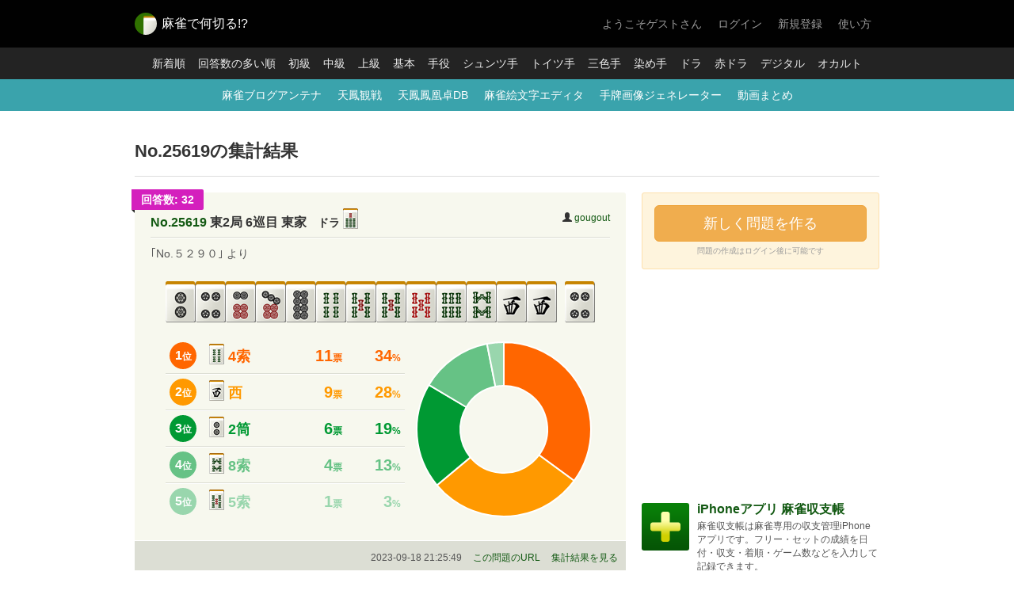

--- FILE ---
content_type: text/html; charset=UTF-8
request_url: https://nnkr.jp/questions/result/25619
body_size: 26566
content:
<!DOCTYPE html>
<html lang="ja" xmlns:og="http://ogp.me/ns#">
<head>
<meta charset="utf-8">
<title>No.25619の集計結果 - 麻雀で何切る!?</title>
<meta name="description" content="No.25619の集計結果 - 東2局6巡目東家 ②④⑥⑦⑧４５５赤５６８西西 （ツモ）④ （ドラ）７ 投稿者:gougout ｢No.５２９０｣ より">
<meta property="og:title" content="No.25619の集計結果 - 麻雀で何切る!?">
<meta property="og:type" content="Website">
<meta property="og:description" content="No.25619の集計結果 - 東2局6巡目東家 ②④⑥⑦⑧４５５赤５６８西西 （ツモ）④ （ドラ）７ 投稿者:gougout ｢No.５２９０｣ より">
<meta property="og:url" content="https://nnkr.jp/25619">
<meta property="og:image" content="https://nnkr.jp/ogp/25619.png">
<meta property="og:site_name" content="麻雀で何切る!?">
<meta property="fb:app_id" content="585844588125922">
<meta name="twitter:card" content="summary_large_image">
<meta name="twitter:site" content="@nnkr_jp">
<link rel="alternate" type="application/rss+xml" title="麻雀で何切る!? 最新問題のRSS配信" href="/rss/questions/feed">
<link rel="canonical" href="https://nnkr.jp/25619">
<link rel="icon" sizes="16x16 32x32 48x48 64x64" href="/favicon.ico">
<link rel="apple-touch-icon-precomposed" href="/favicons/favicon-152.png">
<meta name="msapplication-TileColor" content="#FFFFFF">
<meta name="msapplication-TileImage" content="/favicons/favicon-144.png">
<link rel="apple-touch-icon-precomposed" sizes="152x152" href="/favicons/favicon-152.png">
<link rel="apple-touch-icon-precomposed" sizes="144x144" href="/favicons/favicon-144.png">
<link rel="apple-touch-icon-precomposed" sizes="120x120" href="/favicons/favicon-120.png">
<link rel="apple-touch-icon-precomposed" sizes="114x114" href="/favicons/favicon-114.png">
<link rel="apple-touch-icon-precomposed" sizes="72x72" href="/favicons/favicon-72.png">
<link rel="apple-touch-icon-precomposed" href="/favicons/favicon-57.png">
<script>var is_sp = false;</script>
<link rel="stylesheet" href="/css/common.css?v=1.8.05">
<!-- Global site tag (gtag.js) - Google Analytics -->
<script async src="https://www.googletagmanager.com/gtag/js?id=UA-31515482-1"></script>
<script>
  window.dataLayer = window.dataLayer || [];
  function gtag(){dataLayer.push(arguments);}
  gtag('js', new Date());
  gtag('config', 'UA-31515482-1');
</script>
<script src="https://ajax.googleapis.com/ajax/libs/jquery/1.11.3/jquery.min.js"></script>
<script src="/js/jquery.depend.min.js"></script>
<script src="/js/bootstrap.min.js?v=1.8.05"></script>
<script src="/js/site.js?v=1.8.05"></script>
<script src="/js/paiga_picker.js?v=1.8.05"></script>

<script src="/js/Chart.min.js"></script>
<script src="/js/piechart.js?v=1.8.05"></script>
<script>
$(function () {
    $('#result-graph').pieChart('/answers/result/25619');
    $('#ajax-comment').load('/answers/ajax_comment/25619');
    $(document).on('click','.comment-next', function(){
        var self = this;
        $(self).addClass('disabled').text('読み込み中...');
        $.ajax({
            url: this.href,
            cache: false,
            success: function(html){
                $(self).remove();
                $('#ajax-comment').append(html).find('div').removeClass('loaded');
                $('#answer-counter').html('(' + $('#answer-count').text() + ')');
                $('#answer-count').remove();
            }
        });
        return false;
    })

})
</script>
<script async src="https://pagead2.googlesyndication.com/pagead/js/adsbygoogle.js?client=ca-pub-9860539247185718" crossorigin="anonymous"></script>
</head>
<body>

<nav class="header">
    <div class="container-fixed">
    <h1><a href="/"><img class="img-circle" alt="麻雀で何切る!?" src="/img/favicon_60.png" width="28" height="28"><span>麻雀で何切る!?</span></a></h1>
    <div id="login-status"></div>
    </div>
</nav>
<nav class="header-nav">
    <ul>
        <li><a href="/questions/recent">新着順</a></li>
        <li><a href="/questions/hot">回答数の多い順</a></li>
        <li><a href="/questions/level/1">初級</a></li>
        <li><a href="/questions/level/2">中級</a></li>
        <li><a href="/questions/level/3">上級</a></li>
        <li><a href="/questions/category/1">基本</a></li>
        <li><a href="/questions/category/2">手役</a></li>
        <li><a href="/questions/category/3">シュンツ手</a></li>
        <li><a href="/questions/category/4">トイツ手</a></li>
        <li><a href="/questions/category/5">三色手</a></li>
        <li><a href="/questions/category/6">染め手</a></li>
        <li><a href="/questions/category/7">ドラ</a></li>
        <li><a href="/questions/category/8">赤ドラ</a></li>
        <li><a href="/questions/category/9">デジタル</a></li>
        <li><a href="/questions/category/10">オカルト</a></li>
    </ul>
</nav>
<div class="information">
    <ul>
        <li><a href="/antena/">麻雀ブログアンテナ</a></li>
        <li><a href="/tenhou/kansen">天鳳観戦</a></li>
        <li><a href="/tenhoulog/">天鳳鳳凰卓DB</a></li>
        <li><a href="/tools/emoji_editor/">麻雀絵文字エディタ</a></li>
        <li><a href="/tools/tehai_generator/">手牌画像ジェネレーター</a></li>
        <li><a href="/youtube/list/">動画まとめ</a></li>
    </ul>
</div>

<div class="container-fixed container-main">


<h1 class="title">No.25619の集計結果</h1>
<div id="contents" class="contents-left">
    <div class="q">
        <div class="detail">
            <span class="count" id="total-count" style="display:none;">0</span>
            <div class="title">
            <h3><span class="no">No.25619</span> 東2局 6巡目 東家            <span class="dora">ドラ <span class="paiga-m paiga-m-sou_7"></span></span></h3>
            <div class="user"><span class="glyphicon glyphicon-user"></span> <a href="/users/profile/gougout">gougout</a></div>
            </div>
            <p>｢No.５２９０｣ より<br /></p>
            <div class="tehai">
                <ul>
                    <li>
                        <div><span class="paiga paiga-pin_2"></span></div>
                    </li>
                    <li>
                        <div><span class="paiga paiga-pin_4"></span></div>
                    </li>
                    <li>
                        <div><span class="paiga paiga-pin_6"></span></div>
                    </li>
                    <li>
                        <div><span class="paiga paiga-pin_7"></span></div>
                    </li>
                    <li>
                        <div><span class="paiga paiga-pin_8"></span></div>
                    </li>
                    <li>
                        <div><span class="paiga paiga-sou_4"></span></div>
                    </li>
                    <li>
                        <div><span class="paiga paiga-sou_5"></span></div>
                    </li>
                    <li>
                        <div><span class="paiga paiga-sou_5"></span></div>
                    </li>
                    <li>
                        <div><span class="paiga paiga-aka_sou_5"></span></div>
                    </li>
                    <li>
                        <div><span class="paiga paiga-sou_6"></span></div>
                    </li>
                    <li>
                        <div><span class="paiga paiga-sou_8"></span></div>
                    </li>
                    <li>
                        <div><span class="paiga paiga-kaze_sha"></span></div>
                    </li>
                    <li>
                        <div><span class="paiga paiga-kaze_sha"></span></div>
                    </li>
                    <li class="tumo">
                        <div><span class="paiga paiga-pin_4"></span></div>
                    </li>
                </ul>
            </div>
            
            <div class="media" id="result-graph">
                <div class="pull-right" id="piechart-result" style="display:none;">
                    <canvas id="piechart" width="230" height="230"></canvas>
                </div>
                <div class="media-body" id="answer-result">
                </div>
            </div>
            
        </div>
        <div class="footer">
            <ul>
                <li><span class="date">2023-09-18 21:25:49</span></li>
                <li><a href="/25619">この問題のURL</a></li>
                <li><a href="/questions/result/25619">集計結果を見る</a></li>
            </ul>
        </div>
    </div>


<div id="ajax-fav"></div>
<script type="text/javascript">
$.ajax({
    url: '/favorites/ajax_fav/25619',
    cache: false,
    dataType: 'html',
    success: function(html){
        $('#ajax-fav').html(html);
        $('#ajax-fav button').tooltip();
    }
});
</script>
<ul class="social-btns">
    <li><a href="https://www.facebook.com/sharer/sharer.php?u=https://nnkr.jp/25619" class="facebook" target="_blank">Facebook</a></li>
    <li><a href="http://twitter.com/intent/tweet?text=②④⑥⑦⑧４５５赤５６８西西 （ツモ）④ （ドラ）７ 【No.25619】東2局6巡目東家 ｢No.５２９０｣ より https://nnkr.jp/25619 #nnkr_jp" class="twitter" target="_blank">Twitter</a></li>
</ul>
<div class="q-detail">
    <div class="item">
        <div class="title"><span class="glyphicon glyphicon-tags"></span> カテゴリー</div>
        <div class="content"><div class="inner">
            <ul class="category">
                <li><a href="/questions/level/2">中級</a></li>
                <li><a href="/questions/category/1">基本</a></li>
                <li><a href="/questions/category/3">シュンツ手</a></li>
                <li><a href="/questions/category/8">赤ドラ</a></li>
            </ul>
        </div></div>
    </div>
    <div class="item">
        <p>この問題をブログなどに画像で張り付け <a href="/tehai/25619.png">画像のダウンロード</a></p>
    <form>
        <input type="text" class="form-control" value="&lt;a href=&quot;https://nnkr.jp/25619&quot;&gt;&lt;img src=&quot;https://nnkr.jp/tehai/25619.png&quot; alt=&quot;麻雀で何切る No.25619の問題&quot;&gt;&lt;/a&gt;" onclick="this.select()" />
    </form>
    </div>
    <div class="item">
        <p>この問題をテキストで貼り付け</p>
    <form>
        <input type="text" class="form-control" value='東2局6巡目東家 ②④⑥⑦⑧４５５赤５６８西西 （ツモ）④ （ドラ）７　https://nnkr.jp/25619' onclick="this.select()" />
    </form>
    </div>
</div>
<a href="/25619" class="btn btn-default btn-block">この問題の回答ページへ</a>

    <h2 class="title mb0">出題者の回答</h2>
    <ul class="comments">
        <li>
            <div class="media">
                <div class="pull-left"><span class="paiga paiga-sou_4"></span></div>
                <div class="media-body">
                    <p class="comment">打<span class="paiga-m paiga-m-sou_4"></span>　有効牌４種１２枚。<br />打<span class="paiga-m paiga-m-pin_4"></span>　有効牌４種１１枚。<br />打<span class="paiga-m paiga-m-pin_2"></span><span class="paiga-m paiga-m-sou_8"></span>　有効牌４種９枚。<br /><br />ここでは普通に<span class="paiga-m paiga-m-sou_4"></span>切りでよさそうですが。</p>
                </div>
            </div>
            <p class="info">
                <span class="glyphicon glyphicon-user"></span> <a href="/users/profile/gougout">gougout</a>
            </p>
        </li>
    </ul>

    <h2 class="title mb0">コメント<span id="answer-counter"></span></h2>
    <div id="ajax-comment" class="mb20"><p class="empty" id="comment-loading">読み込み中...</p></div>
    <h2 class="title">もっと問題を見る</h2>
    <div class="q">
    <div class="detail">
        <form action="/answers/add" method="post">
            <input type="hidden" name="data[Answer][question_id]" value="25618" />
                        <span class="count label-text">前の問題</span>            <div class="title">
            <h3><span class="no">No.25618 </span>東3局 7巡目 北家            <span class="dora">ドラ <span class="paiga-m paiga-m-sou_2"></span></span></h3>
            <div class="user"><span class="glyphicon glyphicon-user"></span> <a href="/users/profile/newj">newj</a></div>
            </div>
            <p>条件は特にないとします｡</p>
            <div class="tehai">
                <ul>
                    <li><label class="label_radio r_off" for="id_25618_0"><span class="paiga paiga-man_7"></span><input type="radio" value="man_7" name="data[Answer][answer]" id="id_25618_0" /></label></li>
                    <li><label class="label_radio r_off" for="id_25618_1"><span class="paiga paiga-man_8"></span><input type="radio" value="man_8" name="data[Answer][answer]" id="id_25618_1" /></label></li>
                    <li><label class="label_radio r_off" for="id_25618_2"><span class="paiga paiga-man_9"></span><input type="radio" value="man_9" name="data[Answer][answer]" id="id_25618_2" /></label></li>
                    <li><label class="label_radio r_off" for="id_25618_3"><span class="paiga paiga-pin_1"></span><input type="radio" value="pin_1" name="data[Answer][answer]" id="id_25618_3" /></label></li>
                    <li><label class="label_radio r_off" for="id_25618_4"><span class="paiga paiga-pin_2"></span><input type="radio" value="pin_2" name="data[Answer][answer]" id="id_25618_4" /></label></li>
                    <li><label class="label_radio r_off" for="id_25618_5"><span class="paiga paiga-pin_5"></span><input type="radio" value="pin_5" name="data[Answer][answer]" id="id_25618_5" /></label></li>
                    <li><label class="label_radio r_off" for="id_25618_6"><span class="paiga paiga-pin_6"></span><input type="radio" value="pin_6" name="data[Answer][answer]" id="id_25618_6" /></label></li>
                    <li><label class="label_radio r_off" for="id_25618_7"><span class="paiga paiga-pin_7"></span><input type="radio" value="pin_7" name="data[Answer][answer]" id="id_25618_7" /></label></li>
                    <li><label class="label_radio r_off" for="id_25618_8"><span class="paiga paiga-pin_8"></span><input type="radio" value="pin_8" name="data[Answer][answer]" id="id_25618_8" /></label></li>
                    <li><label class="label_radio r_off" for="id_25618_9"><span class="paiga paiga-pin_9"></span><input type="radio" value="pin_9" name="data[Answer][answer]" id="id_25618_9" /></label></li>
                    <li><label class="label_radio r_off" for="id_25618_10"><span class="paiga paiga-sou_7"></span><input type="radio" value="sou_7" name="data[Answer][answer]" id="id_25618_10" /></label></li>
                    <li><label class="label_radio r_off" for="id_25618_11"><span class="paiga paiga-sou_7"></span><input type="radio" value="sou_7" name="data[Answer][answer]" id="id_25618_11" /></label></li>
                    <li><label class="label_radio r_off" for="id_25618_12"><span class="paiga paiga-sou_8"></span><input type="radio" value="sou_8" name="data[Answer][answer]" id="id_25618_12" /></label></li>
                    <li class="tumo"><label class="label_radio r_off" for="id_25618_13"><span class="paiga paiga-pin_6"></span><input type="radio" value="pin_6" name="data[Answer][answer]" id="id_25618_13" /></label></li>
                </ul>
            </div>
            <div class="submit">
                <div class="comment-close"><span class="glyphicon glyphicon-remove"></span></div>
                <div class="input-group comment-form">
                    <input class="form-control" name="data[Answer][comment]" type="text" size="30" id="commentform-25618" placeholder="一言コメント(省略可)" />
                    <span class="input-group-btn">
                    <button type="button" class="btn btn-default paiga-pick" data-target="commentform-25618">牌画像を挿入</button>
                    </span>
                </div>
                <div><button class="btn btn-lg btn-primary btn-submit" type="submit">回答する</button></div>
            </div>
        </form>
    </div>
    <div class="footer">
        <ul>
            <li><span class="date">2023-09-18 05:55:01</span></li>
            <li><a href="/25618" title="麻雀で何切る!? No.25618の問題">この問題のURL</a></li>
            <li><a href="/questions/result/25618" title="麻雀で何切る!? No.25618の集計結果">集計結果を見る</a></li>
        </ul>
    </div>
</div>
    <div class="q">
    <div class="detail">
        <form action="/answers/add" method="post">
            <input type="hidden" name="data[Answer][question_id]" value="25620" />
                        <span class="count label-text">次の問題</span>            <div class="title">
            <h3><span class="no">No.25620 </span>東1局 6巡目 南家            <span class="dora">ドラ <span class="paiga-m paiga-m-sou_1"></span></span></h3>
            <div class="user"><span class="glyphicon glyphicon-user"></span> <a href="/users/profile/gougout">gougout</a></div>
            </div>
            <p>｢No.５２８３｣ より<br /></p>
            <div class="tehai">
                <ul>
                    <li><label class="label_radio r_off" for="id_25620_0"><span class="paiga paiga-man_6"></span><input type="radio" value="man_6" name="data[Answer][answer]" id="id_25620_0" /></label></li>
                    <li><label class="label_radio r_off" for="id_25620_1"><span class="paiga paiga-man_6"></span><input type="radio" value="man_6" name="data[Answer][answer]" id="id_25620_1" /></label></li>
                    <li><label class="label_radio r_off" for="id_25620_2"><span class="paiga paiga-man_6"></span><input type="radio" value="man_6" name="data[Answer][answer]" id="id_25620_2" /></label></li>
                    <li><label class="label_radio r_off" for="id_25620_3"><span class="paiga paiga-man_7"></span><input type="radio" value="man_7" name="data[Answer][answer]" id="id_25620_3" /></label></li>
                    <li><label class="label_radio r_off" for="id_25620_4"><span class="paiga paiga-man_8"></span><input type="radio" value="man_8" name="data[Answer][answer]" id="id_25620_4" /></label></li>
                    <li><label class="label_radio r_off" for="id_25620_5"><span class="paiga paiga-pin_2"></span><input type="radio" value="pin_2" name="data[Answer][answer]" id="id_25620_5" /></label></li>
                    <li><label class="label_radio r_off" for="id_25620_6"><span class="paiga paiga-pin_3"></span><input type="radio" value="pin_3" name="data[Answer][answer]" id="id_25620_6" /></label></li>
                    <li><label class="label_radio r_off" for="id_25620_7"><span class="paiga paiga-pin_4"></span><input type="radio" value="pin_4" name="data[Answer][answer]" id="id_25620_7" /></label></li>
                    <li><label class="label_radio r_off" for="id_25620_8"><span class="paiga paiga-pin_5"></span><input type="radio" value="pin_5" name="data[Answer][answer]" id="id_25620_8" /></label></li>
                    <li><label class="label_radio r_off" for="id_25620_9"><span class="paiga paiga-pin_6"></span><input type="radio" value="pin_6" name="data[Answer][answer]" id="id_25620_9" /></label></li>
                    <li><label class="label_radio r_off" for="id_25620_10"><span class="paiga paiga-sou_1"></span><input type="radio" value="sou_1" name="data[Answer][answer]" id="id_25620_10" /></label></li>
                    <li><label class="label_radio r_off" for="id_25620_11"><span class="paiga paiga-sou_3"></span><input type="radio" value="sou_3" name="data[Answer][answer]" id="id_25620_11" /></label></li>
                    <li><label class="label_radio r_off" for="id_25620_12"><span class="paiga paiga-aka_sou_5"></span><input type="radio" value="aka_sou_5" name="data[Answer][answer]" id="id_25620_12" /></label></li>
                    <li class="tumo"><label class="label_radio r_off" for="id_25620_13"><span class="paiga paiga-sou_3"></span><input type="radio" value="sou_3" name="data[Answer][answer]" id="id_25620_13" /></label></li>
                </ul>
            </div>
            <div class="submit">
                <div class="comment-close"><span class="glyphicon glyphicon-remove"></span></div>
                <div class="input-group comment-form">
                    <input class="form-control" name="data[Answer][comment]" type="text" size="30" id="commentform-25620" placeholder="一言コメント(省略可)" />
                    <span class="input-group-btn">
                    <button type="button" class="btn btn-default paiga-pick" data-target="commentform-25620">牌画像を挿入</button>
                    </span>
                </div>
                <div><button class="btn btn-lg btn-primary btn-submit" type="submit">回答する</button></div>
            </div>
        </form>
    </div>
    <div class="footer">
        <ul>
            <li><span class="date">2023-09-18 21:38:55</span></li>
            <li><a href="/25620" title="麻雀で何切る!? No.25620の問題">この問題のURL</a></li>
            <li><a href="/questions/result/25620" title="麻雀で何切る!? No.25620の集計結果">集計結果を見る</a></li>
        </ul>
    </div>
</div>
    
</div>
<div id="side" class="side-right">
    <div class="question-post">
        <a href="/questions/add" class="btn btn-block btn-lg btn-warning" rel="nofollow">新しく問題を作る</a>
        <p>問題の作成はログイン後に可能です</p>
    </div>
        <div class="banner">
        <div class="banner">
     <!-- 300-250 pc -->
     <ins class="adsbygoogle"
     style="display:inline-block;width:300px;height:250px"
     data-ad-client="ca-pub-9860539247185718"
     data-ad-slot="4367488347"></ins>
<script>
     (adsbygoogle = window.adsbygoogle || []).push({});
</script>
</div>


    </div>
        <ul class="icons">
        <li>
            <div class="media">
                <div class="pull-left">
                    <a href="https://itunes.apple.com/jp/app/id507912333"><img src="/img/icon_mi.png" width="60" height="60" alt=""></a>
                </div>
                <div class="media-body">
                    <h3><a href="https://itunes.apple.com/jp/app/id507912333">iPhoneアプリ 麻雀収支帳</a></h3>
                    <p>麻雀収支帳は麻雀専用の収支管理iPhoneアプリです。フリー・セットの成績を日付・収支・着順・ゲーム数などを入力して記録できます。</p>
                </div>
            </div>
        </li>
        <li>
            <div class="media">
                <div class="pull-left">
                    <a href="/tenhou/kansen"><img src="/img/icon_tenhoukansen.png" width="60" height="60" alt=""></a>
                </div>
                <div class="media-body">
                    <h3><a href="/tenhou/kansen">スマホで天鳳観戦ツール</a></h3>
                    <p>天鳳をスマホでも快適に観戦できるツールです。段位でのソート、ユーザーお気に入り登録など、便利な機能を利用できます。</p>
                </div>
            </div>
        </li>
        <li>
            <div class="media">
                <div class="pull-left">
                    <a href="/tenhoulog/"><img src="/favicons/tenhoulog/apple-touch-icon-180x180.png" width="60" height="60" alt=""></a>
                </div>
                <div class="media-body">
                    <h3><a href="/tenhoulog/">天鳳鳳凰卓DB</a></h3>
                    <p>天鳳鳳凰卓DBは天鳳鳳凰卓の戦績と牌譜をまとめたデータベースです。</p>
                </div>
            </div>
        </li>
        <li>
            <div class="media">
                <div class="pull-left">
                    <a href="/antena/"><img src="/img/icon_antena.png" width="60" height="60" alt=""></a>
                </div>
                <div class="media-body">
                    <h3><a href="/antena/">麻雀ブログアンテナ</a></h3>
                    <p>麻雀ブログアンテナは麻雀サイトや麻雀ブログの更新情報をお届けするアンテナサイトです。</p>
                </div>
            </div>
        </li>
        <li>
            <div class="media">
                <div class="pull-left">
                    <a href="/tools/emoji_editor/"><img src="/img/icon_emoji_editor.png" width="60" height="60" alt=""></a>
                </div>
                <div class="media-body">
                    <h3><a href="/tools/emoji_editor/">麻雀絵文字エディタ</a></h3>
                    <p>麻雀絵文字エディタはUnicodeに収録されている麻雀牌の絵文字を入力・編集できるサービスです。</p>
                </div>
            </div>
        </li>
        <li>
            <div class="media">
                <div class="pull-left">
                    <a href="/tools/tehai_generator/"><img src="/img/icon_generator.png" width="60" height="60" alt=""></a>
                </div>
                <div class="media-body">
                    <h3><a href="/tools/tehai_generator/">手牌画像ジェネレーター</a></h3>
                    <p>麻雀の手牌画像を簡単に作成・ダウンロード。牌画像も新しく、リニューアルで使いやすくなりました。</p>
                </div>
            </div>
        </li>
            </ul>
    
        <div class="sticky">
        <div class="banner">
     <!-- 300-600 -->
     <ins class="adsbygoogle"
          style="display:inline-block;width:300px;height:600px"
          data-ad-client="ca-pub-9860539247185718"
          data-ad-slot="6111220426"></ins>
     <script>
          (adsbygoogle = window.adsbygoogle || []).push({});
     </script>
</div>

    </div>
    </div>

</div>

<footer>
    <div class="contents">
    <ul>
        <li><a href="/about">何切る!?の使い方</a></li>
        <li><a href="/terms">利用規約</a></li>
        <li><a href="/privacy">プライバシーポリシー</a></li>
        <li><a href="/blog/">ブログ</a></li>
        <li><a href="/contact">お問い合わせ</a></li>
    </ul>
    <p class="copyright">Copyright &copy; 2007-2025 nnkr.jp</p>
    </div>
</footer></body>
</html>

--- FILE ---
content_type: text/html; charset=UTF-8
request_url: https://nnkr.jp/favorites/ajax_fav/25619?_=1766340972721
body_size: 331
content:
<div class="fav">
    <div class="title">お気に入り数: <strong>0</strong></div>
    <div class="content">
    <button type="button" class="btn btn-default btn-sm" data-toggle="tooltip" title="ログイン後利用可能です"><span class="glyphicon glyphicon-star"></span> お気に入りに追加</button>
    </div>
</div>

--- FILE ---
content_type: text/html; charset=UTF-8
request_url: https://nnkr.jp/users/ajax_status
body_size: 371
content:
<div class="user-menu">
    <ul class="menu">
        <li class="item"><a href="/login" class="item-text">ログイン</a></li>
        <li class="item"><a href="/signup" class="item-text">新規登録</a></li>
        <li class="item"><a href="/about" class="item-text">使い方</a></li>
    </ul>
</div>
<div class="username"><p>ようこそゲストさん</p></div>



--- FILE ---
content_type: text/html; charset=utf-8
request_url: https://www.google.com/recaptcha/api2/aframe
body_size: 268
content:
<!DOCTYPE HTML><html><head><meta http-equiv="content-type" content="text/html; charset=UTF-8"></head><body><script nonce="vXV4RsCnnQrv36k9QwTXsg">/** Anti-fraud and anti-abuse applications only. See google.com/recaptcha */ try{var clients={'sodar':'https://pagead2.googlesyndication.com/pagead/sodar?'};window.addEventListener("message",function(a){try{if(a.source===window.parent){var b=JSON.parse(a.data);var c=clients[b['id']];if(c){var d=document.createElement('img');d.src=c+b['params']+'&rc='+(localStorage.getItem("rc::a")?sessionStorage.getItem("rc::b"):"");window.document.body.appendChild(d);sessionStorage.setItem("rc::e",parseInt(sessionStorage.getItem("rc::e")||0)+1);localStorage.setItem("rc::h",'1766340975168');}}}catch(b){}});window.parent.postMessage("_grecaptcha_ready", "*");}catch(b){}</script></body></html>

--- FILE ---
content_type: text/css
request_url: https://nnkr.jp/css/common.css?v=1.8.05
body_size: 165807
content:
/*!
 * Bootstrap v3.3.5 (http://getbootstrap.com)
 * Copyright 2011-2015 Twitter, Inc.
 * Licensed under MIT (https://github.com/twbs/bootstrap/blob/master/LICENSE)
 *//*!
 * Generated using the Bootstrap Customizer (http://getbootstrap.com/customize/?id=72b760f5a05cd71e7e27)
 * Config saved to config.json and https://gist.github.com/72b760f5a05cd71e7e27
 *//*!
 * Bootstrap v3.3.5 (http://getbootstrap.com)
 * Copyright 2011-2015 Twitter, Inc.
 * Licensed under MIT (https://github.com/twbs/bootstrap/blob/master/LICENSE)
 *//*! normalize.css v3.0.3 | MIT License | github.com/necolas/normalize.css */html{font-family:sans-serif;-ms-text-size-adjust:100%;-webkit-text-size-adjust:100%}body{margin:0}article,aside,details,figcaption,figure,footer,header,hgroup,main,menu,nav,section,summary{display:block}audio,canvas,progress,video{display:inline-block;vertical-align:baseline}audio:not([controls]){display:none;height:0}[hidden],template{display:none}a{background-color:rgba(0,0,0,0)}a:active,a:hover{outline:0}abbr[title]{border-bottom:1px dotted}b,strong{font-weight:bold}dfn{font-style:italic}h1{font-size:2em;margin:.67em 0}mark{background:#ff0;color:#000}small{font-size:80%}sub,sup{font-size:75%;line-height:0;position:relative;vertical-align:baseline}sup{top:-0.5em}sub{bottom:-0.25em}img{border:0}svg:not(:root){overflow:hidden}figure{margin:1em 40px}hr{box-sizing:content-box;height:0}pre{overflow:auto}code,kbd,pre,samp{font-family:monospace,monospace;font-size:1em}button,input,optgroup,select,textarea{color:inherit;font:inherit;margin:0}button{overflow:visible}button,select{text-transform:none}button,html input[type=button],input[type=reset],input[type=submit]{-webkit-appearance:button;cursor:pointer}button[disabled],html input[disabled]{cursor:default}button::-moz-focus-inner,input::-moz-focus-inner{border:0;padding:0}input{line-height:normal}input[type=checkbox],input[type=radio]{box-sizing:border-box;padding:0}input[type=number]::-webkit-inner-spin-button,input[type=number]::-webkit-outer-spin-button{height:auto}input[type=search]{-webkit-appearance:textfield;box-sizing:content-box}input[type=search]::-webkit-search-cancel-button,input[type=search]::-webkit-search-decoration{-webkit-appearance:none}fieldset{border:1px solid silver;margin:0 2px;padding:.35em .625em .75em}legend{border:0;padding:0}textarea{overflow:auto}optgroup{font-weight:bold}table{border-collapse:collapse;border-spacing:0}td,th{padding:0}/*! Source: https://github.com/h5bp/html5-boilerplate/blob/master/src/css/main.css */@media print{*,*:before,*:after{background:rgba(0,0,0,0) !important;color:#000 !important;box-shadow:none !important;text-shadow:none !important}a,a:visited{text-decoration:underline}a[href]:after{content:" (" attr(href) ")"}abbr[title]:after{content:" (" attr(title) ")"}a[href^="#"]:after,a[href^="javascript:"]:after{content:""}pre,blockquote{border:1px solid #999;page-break-inside:avoid}thead{display:table-header-group}tr,img{page-break-inside:avoid}img{max-width:100% !important}p,h2,h3{orphans:3;widows:3}h2,h3{page-break-after:avoid}.navbar{display:none}.btn>.caret,.dropup>.btn>.caret{border-top-color:#000 !important}.label{border:1px solid #000}.table{border-collapse:collapse !important}.table td,.table th{background-color:#fff !important}.table-bordered th,.table-bordered td{border:1px solid #ddd !important}}@font-face{font-family:"Glyphicons Halflings";src:url("../fonts/glyphicons-halflings-regular.eot");src:url("../fonts/glyphicons-halflings-regular.eot?#iefix") format("embedded-opentype"),url("../fonts/glyphicons-halflings-regular.woff2") format("woff2"),url("../fonts/glyphicons-halflings-regular.woff") format("woff"),url("../fonts/glyphicons-halflings-regular.ttf") format("truetype"),url("../fonts/glyphicons-halflings-regular.svg#glyphicons_halflingsregular") format("svg")}.glyphicon{position:relative;top:1px;display:inline-block;font-family:"Glyphicons Halflings";font-style:normal;font-weight:normal;line-height:1;-webkit-font-smoothing:antialiased;-moz-osx-font-smoothing:grayscale}.glyphicon-asterisk:before{content:"*"}.glyphicon-plus:before{content:"+"}.glyphicon-euro:before,.glyphicon-eur:before{content:"€"}.glyphicon-minus:before{content:"−"}.glyphicon-cloud:before{content:"☁"}.glyphicon-envelope:before{content:"✉"}.glyphicon-pencil:before{content:"✏"}.glyphicon-glass:before{content:""}.glyphicon-music:before{content:""}.glyphicon-search:before{content:""}.glyphicon-heart:before{content:""}.glyphicon-star:before{content:""}.glyphicon-star-empty:before{content:""}.glyphicon-user:before{content:""}.glyphicon-film:before{content:""}.glyphicon-th-large:before{content:""}.glyphicon-th:before{content:""}.glyphicon-th-list:before{content:""}.glyphicon-ok:before{content:""}.glyphicon-remove:before{content:""}.glyphicon-zoom-in:before{content:""}.glyphicon-zoom-out:before{content:""}.glyphicon-off:before{content:""}.glyphicon-signal:before{content:""}.glyphicon-cog:before{content:""}.glyphicon-trash:before{content:""}.glyphicon-home:before{content:""}.glyphicon-file:before{content:""}.glyphicon-time:before{content:""}.glyphicon-road:before{content:""}.glyphicon-download-alt:before{content:""}.glyphicon-download:before{content:""}.glyphicon-upload:before{content:""}.glyphicon-inbox:before{content:""}.glyphicon-play-circle:before{content:""}.glyphicon-repeat:before{content:""}.glyphicon-refresh:before{content:""}.glyphicon-list-alt:before{content:""}.glyphicon-lock:before{content:""}.glyphicon-flag:before{content:""}.glyphicon-headphones:before{content:""}.glyphicon-volume-off:before{content:""}.glyphicon-volume-down:before{content:""}.glyphicon-volume-up:before{content:""}.glyphicon-qrcode:before{content:""}.glyphicon-barcode:before{content:""}.glyphicon-tag:before{content:""}.glyphicon-tags:before{content:""}.glyphicon-book:before{content:""}.glyphicon-bookmark:before{content:""}.glyphicon-print:before{content:""}.glyphicon-camera:before{content:""}.glyphicon-font:before{content:""}.glyphicon-bold:before{content:""}.glyphicon-italic:before{content:""}.glyphicon-text-height:before{content:""}.glyphicon-text-width:before{content:""}.glyphicon-align-left:before{content:""}.glyphicon-align-center:before{content:""}.glyphicon-align-right:before{content:""}.glyphicon-align-justify:before{content:""}.glyphicon-list:before{content:""}.glyphicon-indent-left:before{content:""}.glyphicon-indent-right:before{content:""}.glyphicon-facetime-video:before{content:""}.glyphicon-picture:before{content:""}.glyphicon-map-marker:before{content:""}.glyphicon-adjust:before{content:""}.glyphicon-tint:before{content:""}.glyphicon-edit:before{content:""}.glyphicon-share:before{content:""}.glyphicon-check:before{content:""}.glyphicon-move:before{content:""}.glyphicon-step-backward:before{content:""}.glyphicon-fast-backward:before{content:""}.glyphicon-backward:before{content:""}.glyphicon-play:before{content:""}.glyphicon-pause:before{content:""}.glyphicon-stop:before{content:""}.glyphicon-forward:before{content:""}.glyphicon-fast-forward:before{content:""}.glyphicon-step-forward:before{content:""}.glyphicon-eject:before{content:""}.glyphicon-chevron-left:before{content:""}.glyphicon-chevron-right:before{content:""}.glyphicon-plus-sign:before{content:""}.glyphicon-minus-sign:before{content:""}.glyphicon-remove-sign:before{content:""}.glyphicon-ok-sign:before{content:""}.glyphicon-question-sign:before{content:""}.glyphicon-info-sign:before{content:""}.glyphicon-screenshot:before{content:""}.glyphicon-remove-circle:before{content:""}.glyphicon-ok-circle:before{content:""}.glyphicon-ban-circle:before{content:""}.glyphicon-arrow-left:before{content:""}.glyphicon-arrow-right:before{content:""}.glyphicon-arrow-up:before{content:""}.glyphicon-arrow-down:before{content:""}.glyphicon-share-alt:before{content:""}.glyphicon-resize-full:before{content:""}.glyphicon-resize-small:before{content:""}.glyphicon-exclamation-sign:before{content:""}.glyphicon-gift:before{content:""}.glyphicon-leaf:before{content:""}.glyphicon-fire:before{content:""}.glyphicon-eye-open:before{content:""}.glyphicon-eye-close:before{content:""}.glyphicon-warning-sign:before{content:""}.glyphicon-plane:before{content:""}.glyphicon-calendar:before{content:""}.glyphicon-random:before{content:""}.glyphicon-comment:before{content:""}.glyphicon-magnet:before{content:""}.glyphicon-chevron-up:before{content:""}.glyphicon-chevron-down:before{content:""}.glyphicon-retweet:before{content:""}.glyphicon-shopping-cart:before{content:""}.glyphicon-folder-close:before{content:""}.glyphicon-folder-open:before{content:""}.glyphicon-resize-vertical:before{content:""}.glyphicon-resize-horizontal:before{content:""}.glyphicon-hdd:before{content:""}.glyphicon-bullhorn:before{content:""}.glyphicon-bell:before{content:""}.glyphicon-certificate:before{content:""}.glyphicon-thumbs-up:before{content:""}.glyphicon-thumbs-down:before{content:""}.glyphicon-hand-right:before{content:""}.glyphicon-hand-left:before{content:""}.glyphicon-hand-up:before{content:""}.glyphicon-hand-down:before{content:""}.glyphicon-circle-arrow-right:before{content:""}.glyphicon-circle-arrow-left:before{content:""}.glyphicon-circle-arrow-up:before{content:""}.glyphicon-circle-arrow-down:before{content:""}.glyphicon-globe:before{content:""}.glyphicon-wrench:before{content:""}.glyphicon-tasks:before{content:""}.glyphicon-filter:before{content:""}.glyphicon-briefcase:before{content:""}.glyphicon-fullscreen:before{content:""}.glyphicon-dashboard:before{content:""}.glyphicon-paperclip:before{content:""}.glyphicon-heart-empty:before{content:""}.glyphicon-link:before{content:""}.glyphicon-phone:before{content:""}.glyphicon-pushpin:before{content:""}.glyphicon-usd:before{content:""}.glyphicon-gbp:before{content:""}.glyphicon-sort:before{content:""}.glyphicon-sort-by-alphabet:before{content:""}.glyphicon-sort-by-alphabet-alt:before{content:""}.glyphicon-sort-by-order:before{content:""}.glyphicon-sort-by-order-alt:before{content:""}.glyphicon-sort-by-attributes:before{content:""}.glyphicon-sort-by-attributes-alt:before{content:""}.glyphicon-unchecked:before{content:""}.glyphicon-expand:before{content:""}.glyphicon-collapse-down:before{content:""}.glyphicon-collapse-up:before{content:""}.glyphicon-log-in:before{content:""}.glyphicon-flash:before{content:""}.glyphicon-log-out:before{content:""}.glyphicon-new-window:before{content:""}.glyphicon-record:before{content:""}.glyphicon-save:before{content:""}.glyphicon-open:before{content:""}.glyphicon-saved:before{content:""}.glyphicon-import:before{content:""}.glyphicon-export:before{content:""}.glyphicon-send:before{content:""}.glyphicon-floppy-disk:before{content:""}.glyphicon-floppy-saved:before{content:""}.glyphicon-floppy-remove:before{content:""}.glyphicon-floppy-save:before{content:""}.glyphicon-floppy-open:before{content:""}.glyphicon-credit-card:before{content:""}.glyphicon-transfer:before{content:""}.glyphicon-cutlery:before{content:""}.glyphicon-header:before{content:""}.glyphicon-compressed:before{content:""}.glyphicon-earphone:before{content:""}.glyphicon-phone-alt:before{content:""}.glyphicon-tower:before{content:""}.glyphicon-stats:before{content:""}.glyphicon-sd-video:before{content:""}.glyphicon-hd-video:before{content:""}.glyphicon-subtitles:before{content:""}.glyphicon-sound-stereo:before{content:""}.glyphicon-sound-dolby:before{content:""}.glyphicon-sound-5-1:before{content:""}.glyphicon-sound-6-1:before{content:""}.glyphicon-sound-7-1:before{content:""}.glyphicon-copyright-mark:before{content:""}.glyphicon-registration-mark:before{content:""}.glyphicon-cloud-download:before{content:""}.glyphicon-cloud-upload:before{content:""}.glyphicon-tree-conifer:before{content:""}.glyphicon-tree-deciduous:before{content:""}.glyphicon-cd:before{content:""}.glyphicon-save-file:before{content:""}.glyphicon-open-file:before{content:""}.glyphicon-level-up:before{content:""}.glyphicon-copy:before{content:""}.glyphicon-paste:before{content:""}.glyphicon-alert:before{content:""}.glyphicon-equalizer:before{content:""}.glyphicon-king:before{content:""}.glyphicon-queen:before{content:""}.glyphicon-pawn:before{content:""}.glyphicon-bishop:before{content:""}.glyphicon-knight:before{content:""}.glyphicon-baby-formula:before{content:""}.glyphicon-tent:before{content:"⛺"}.glyphicon-blackboard:before{content:""}.glyphicon-bed:before{content:""}.glyphicon-apple:before{content:""}.glyphicon-erase:before{content:""}.glyphicon-hourglass:before{content:"⌛"}.glyphicon-lamp:before{content:""}.glyphicon-duplicate:before{content:""}.glyphicon-piggy-bank:before{content:""}.glyphicon-scissors:before{content:""}.glyphicon-bitcoin:before{content:""}.glyphicon-btc:before{content:""}.glyphicon-xbt:before{content:""}.glyphicon-yen:before{content:"¥"}.glyphicon-jpy:before{content:"¥"}.glyphicon-ruble:before{content:"₽"}.glyphicon-rub:before{content:"₽"}.glyphicon-scale:before{content:""}.glyphicon-ice-lolly:before{content:""}.glyphicon-ice-lolly-tasted:before{content:""}.glyphicon-education:before{content:""}.glyphicon-option-horizontal:before{content:""}.glyphicon-option-vertical:before{content:""}.glyphicon-menu-hamburger:before{content:""}.glyphicon-modal-window:before{content:""}.glyphicon-oil:before{content:""}.glyphicon-grain:before{content:""}.glyphicon-sunglasses:before{content:""}.glyphicon-text-size:before{content:""}.glyphicon-text-color:before{content:""}.glyphicon-text-background:before{content:""}.glyphicon-object-align-top:before{content:""}.glyphicon-object-align-bottom:before{content:""}.glyphicon-object-align-horizontal:before{content:""}.glyphicon-object-align-left:before{content:""}.glyphicon-object-align-vertical:before{content:""}.glyphicon-object-align-right:before{content:""}.glyphicon-triangle-right:before{content:""}.glyphicon-triangle-left:before{content:""}.glyphicon-triangle-bottom:before{content:""}.glyphicon-triangle-top:before{content:""}.glyphicon-console:before{content:""}.glyphicon-superscript:before{content:""}.glyphicon-subscript:before{content:""}.glyphicon-menu-left:before{content:""}.glyphicon-menu-right:before{content:""}.glyphicon-menu-down:before{content:""}.glyphicon-menu-up:before{content:""}*{box-sizing:border-box}*:before,*:after{box-sizing:border-box}html{font-size:10px;-webkit-tap-highlight-color:rgba(0,0,0,0)}body{font-family:"Helvetica Neue",Helvetica,Arial,sans-serif;font-size:14px;line-height:1.42857143;color:#333;background-color:#fff}input,button,select,textarea{font-family:inherit;font-size:inherit;line-height:inherit}a{color:#125912;text-decoration:none}a:hover,a:focus{color:#051905;text-decoration:underline}a:focus{outline:thin dotted;outline:5px auto -webkit-focus-ring-color;outline-offset:-2px}figure{margin:0}img{vertical-align:middle}.img-responsive,.thumbnail>img,.thumbnail a>img,.carousel-inner>.item>img,.carousel-inner>.item>a>img{display:block;max-width:100%;height:auto}.img-rounded{border-radius:6px}.img-thumbnail{padding:4px;line-height:1.42857143;background-color:#fff;border:1px solid #ddd;border-radius:4px;transition:all .2s ease-in-out;display:inline-block;max-width:100%;height:auto}.img-circle{border-radius:50%}hr{margin-top:20px;margin-bottom:20px;border:0;border-top:1px solid #eee}.sr-only{position:absolute;width:1px;height:1px;margin:-1px;padding:0;overflow:hidden;clip:rect(0, 0, 0, 0);border:0}.sr-only-focusable:active,.sr-only-focusable:focus{position:static;width:auto;height:auto;margin:0;overflow:visible;clip:auto}[role=button]{cursor:pointer}h1,h2,h3,h4,h5,h6,.h1,.h2,.h3,.h4,.h5,.h6{font-family:inherit;font-weight:500;line-height:1.1;color:inherit}h1 small,h2 small,h3 small,h4 small,h5 small,h6 small,.h1 small,.h2 small,.h3 small,.h4 small,.h5 small,.h6 small,h1 .small,h2 .small,h3 .small,h4 .small,h5 .small,h6 .small,.h1 .small,.h2 .small,.h3 .small,.h4 .small,.h5 .small,.h6 .small{font-weight:normal;line-height:1;color:#777}h1,.h1,h2,.h2,h3,.h3{margin-top:20px;margin-bottom:10px}h1 small,.h1 small,h2 small,.h2 small,h3 small,.h3 small,h1 .small,.h1 .small,h2 .small,.h2 .small,h3 .small,.h3 .small{font-size:65%}h4,.h4,h5,.h5,h6,.h6{margin-top:10px;margin-bottom:10px}h4 small,.h4 small,h5 small,.h5 small,h6 small,.h6 small,h4 .small,.h4 .small,h5 .small,.h5 .small,h6 .small,.h6 .small{font-size:75%}h1,.h1{font-size:36px}h2,.h2{font-size:30px}h3,.h3{font-size:24px}h4,.h4{font-size:18px}h5,.h5{font-size:14px}h6,.h6{font-size:12px}p{margin:0 0 10px}.lead{margin-bottom:20px;font-size:16px;font-weight:300;line-height:1.4}@media(min-width: 768px){.lead{font-size:21px}}small,.small{font-size:85%}mark,.mark{background-color:#fcf8e3;padding:.2em}.text-left{text-align:left}.text-right{text-align:right}.text-center{text-align:center}.text-justify{text-align:justify}.text-nowrap{white-space:nowrap}.text-lowercase{text-transform:lowercase}.text-uppercase{text-transform:uppercase}.text-capitalize{text-transform:capitalize}.text-muted{color:#777}.text-primary{color:#125912}a.text-primary:hover,a.text-primary:focus{color:#092f09}.text-success{color:#3c763d}a.text-success:hover,a.text-success:focus{color:#2b542c}.text-info{color:#31708f}a.text-info:hover,a.text-info:focus{color:#245269}.text-warning{color:#8a6d3b}a.text-warning:hover,a.text-warning:focus{color:#66512c}.text-danger{color:#a94442}a.text-danger:hover,a.text-danger:focus{color:#843534}.bg-primary{color:#fff;background-color:#125912}a.bg-primary:hover,a.bg-primary:focus{background-color:#092f09}.bg-success{background-color:#dff0d8}a.bg-success:hover,a.bg-success:focus{background-color:#c1e2b3}.bg-info{background-color:#d9edf7}a.bg-info:hover,a.bg-info:focus{background-color:#afd9ee}.bg-warning{background-color:#fcf8e3}a.bg-warning:hover,a.bg-warning:focus{background-color:#f7ecb5}.bg-danger{background-color:#f2dede}a.bg-danger:hover,a.bg-danger:focus{background-color:#e4b9b9}.page-header{padding-bottom:9px;margin:40px 0 20px;border-bottom:1px solid #eee}ul,ol{margin-top:0;margin-bottom:10px}ul ul,ol ul,ul ol,ol ol{margin-bottom:0}.list-unstyled{padding-left:0;list-style:none}.list-inline{padding-left:0;list-style:none;margin-left:-5px}.list-inline>li{display:inline-block;padding-left:5px;padding-right:5px}dl{margin-top:0;margin-bottom:20px}dt,dd{line-height:1.42857143}dt{font-weight:bold}dd{margin-left:0}@media(min-width: 768px){.dl-horizontal dt{float:left;width:160px;clear:left;text-align:right;overflow:hidden;text-overflow:ellipsis;white-space:nowrap}.dl-horizontal dd{margin-left:180px}}abbr[title],abbr[data-original-title]{cursor:help;border-bottom:1px dotted #777}.initialism{font-size:90%;text-transform:uppercase}blockquote{padding:10px 20px;margin:0 0 20px;font-size:17.5px;border-left:5px solid #eee}blockquote p:last-child,blockquote ul:last-child,blockquote ol:last-child{margin-bottom:0}blockquote footer,blockquote small,blockquote .small{display:block;font-size:80%;line-height:1.42857143;color:#777}blockquote footer:before,blockquote small:before,blockquote .small:before{content:"— "}.blockquote-reverse,blockquote.pull-right{padding-right:15px;padding-left:0;border-right:5px solid #eee;border-left:0;text-align:right}.blockquote-reverse footer:before,blockquote.pull-right footer:before,.blockquote-reverse small:before,blockquote.pull-right small:before,.blockquote-reverse .small:before,blockquote.pull-right .small:before{content:""}.blockquote-reverse footer:after,blockquote.pull-right footer:after,.blockquote-reverse small:after,blockquote.pull-right small:after,.blockquote-reverse .small:after,blockquote.pull-right .small:after{content:" —"}address{margin-bottom:20px;font-style:normal;line-height:1.42857143}code,kbd,pre,samp{font-family:Menlo,Monaco,Consolas,"Courier New",monospace}code{padding:2px 4px;font-size:90%;color:#c7254e;background-color:#f9f2f4;border-radius:4px}kbd{padding:2px 4px;font-size:90%;color:#fff;background-color:#333;border-radius:3px;box-shadow:inset 0 -1px 0 rgba(0,0,0,.25)}kbd kbd{padding:0;font-size:100%;font-weight:bold;box-shadow:none}pre{display:block;padding:9.5px;margin:0 0 10px;font-size:13px;line-height:1.42857143;word-break:break-all;word-wrap:break-word;color:#333;background-color:#f5f5f5;border:1px solid #ccc;border-radius:4px}pre code{padding:0;font-size:inherit;color:inherit;white-space:pre-wrap;background-color:rgba(0,0,0,0);border-radius:0}.pre-scrollable{max-height:340px;overflow-y:scroll}.container{margin-right:auto;margin-left:auto;padding-left:15px;padding-right:15px}@media(min-width: 768px){.container{width:750px}}@media(min-width: 992px){.container{width:970px}}@media(min-width: 1200px){.container{width:1170px}}.container-fluid{margin-right:auto;margin-left:auto;padding-left:15px;padding-right:15px}.row{margin-left:-15px;margin-right:-15px}.col-xs-1,.col-sm-1,.col-md-1,.col-lg-1,.col-xs-2,.col-sm-2,.col-md-2,.col-lg-2,.col-xs-3,.col-sm-3,.col-md-3,.col-lg-3,.col-xs-4,.col-sm-4,.col-md-4,.col-lg-4,.col-xs-5,.col-sm-5,.col-md-5,.col-lg-5,.col-xs-6,.col-sm-6,.col-md-6,.col-lg-6,.col-xs-7,.col-sm-7,.col-md-7,.col-lg-7,.col-xs-8,.col-sm-8,.col-md-8,.col-lg-8,.col-xs-9,.col-sm-9,.col-md-9,.col-lg-9,.col-xs-10,.col-sm-10,.col-md-10,.col-lg-10,.col-xs-11,.col-sm-11,.col-md-11,.col-lg-11,.col-xs-12,.col-sm-12,.col-md-12,.col-lg-12{position:relative;min-height:1px;padding-left:15px;padding-right:15px}.col-xs-1,.col-xs-2,.col-xs-3,.col-xs-4,.col-xs-5,.col-xs-6,.col-xs-7,.col-xs-8,.col-xs-9,.col-xs-10,.col-xs-11,.col-xs-12{float:left}.col-xs-12{width:100%}.col-xs-11{width:91.66666667%}.col-xs-10{width:83.33333333%}.col-xs-9{width:75%}.col-xs-8{width:66.66666667%}.col-xs-7{width:58.33333333%}.col-xs-6{width:50%}.col-xs-5{width:41.66666667%}.col-xs-4{width:33.33333333%}.col-xs-3{width:25%}.col-xs-2{width:16.66666667%}.col-xs-1{width:8.33333333%}.col-xs-pull-12{right:100%}.col-xs-pull-11{right:91.66666667%}.col-xs-pull-10{right:83.33333333%}.col-xs-pull-9{right:75%}.col-xs-pull-8{right:66.66666667%}.col-xs-pull-7{right:58.33333333%}.col-xs-pull-6{right:50%}.col-xs-pull-5{right:41.66666667%}.col-xs-pull-4{right:33.33333333%}.col-xs-pull-3{right:25%}.col-xs-pull-2{right:16.66666667%}.col-xs-pull-1{right:8.33333333%}.col-xs-pull-0{right:auto}.col-xs-push-12{left:100%}.col-xs-push-11{left:91.66666667%}.col-xs-push-10{left:83.33333333%}.col-xs-push-9{left:75%}.col-xs-push-8{left:66.66666667%}.col-xs-push-7{left:58.33333333%}.col-xs-push-6{left:50%}.col-xs-push-5{left:41.66666667%}.col-xs-push-4{left:33.33333333%}.col-xs-push-3{left:25%}.col-xs-push-2{left:16.66666667%}.col-xs-push-1{left:8.33333333%}.col-xs-push-0{left:auto}.col-xs-offset-12{margin-left:100%}.col-xs-offset-11{margin-left:91.66666667%}.col-xs-offset-10{margin-left:83.33333333%}.col-xs-offset-9{margin-left:75%}.col-xs-offset-8{margin-left:66.66666667%}.col-xs-offset-7{margin-left:58.33333333%}.col-xs-offset-6{margin-left:50%}.col-xs-offset-5{margin-left:41.66666667%}.col-xs-offset-4{margin-left:33.33333333%}.col-xs-offset-3{margin-left:25%}.col-xs-offset-2{margin-left:16.66666667%}.col-xs-offset-1{margin-left:8.33333333%}.col-xs-offset-0{margin-left:0%}@media(min-width: 768px){.col-sm-1,.col-sm-2,.col-sm-3,.col-sm-4,.col-sm-5,.col-sm-6,.col-sm-7,.col-sm-8,.col-sm-9,.col-sm-10,.col-sm-11,.col-sm-12{float:left}.col-sm-12{width:100%}.col-sm-11{width:91.66666667%}.col-sm-10{width:83.33333333%}.col-sm-9{width:75%}.col-sm-8{width:66.66666667%}.col-sm-7{width:58.33333333%}.col-sm-6{width:50%}.col-sm-5{width:41.66666667%}.col-sm-4{width:33.33333333%}.col-sm-3{width:25%}.col-sm-2{width:16.66666667%}.col-sm-1{width:8.33333333%}.col-sm-pull-12{right:100%}.col-sm-pull-11{right:91.66666667%}.col-sm-pull-10{right:83.33333333%}.col-sm-pull-9{right:75%}.col-sm-pull-8{right:66.66666667%}.col-sm-pull-7{right:58.33333333%}.col-sm-pull-6{right:50%}.col-sm-pull-5{right:41.66666667%}.col-sm-pull-4{right:33.33333333%}.col-sm-pull-3{right:25%}.col-sm-pull-2{right:16.66666667%}.col-sm-pull-1{right:8.33333333%}.col-sm-pull-0{right:auto}.col-sm-push-12{left:100%}.col-sm-push-11{left:91.66666667%}.col-sm-push-10{left:83.33333333%}.col-sm-push-9{left:75%}.col-sm-push-8{left:66.66666667%}.col-sm-push-7{left:58.33333333%}.col-sm-push-6{left:50%}.col-sm-push-5{left:41.66666667%}.col-sm-push-4{left:33.33333333%}.col-sm-push-3{left:25%}.col-sm-push-2{left:16.66666667%}.col-sm-push-1{left:8.33333333%}.col-sm-push-0{left:auto}.col-sm-offset-12{margin-left:100%}.col-sm-offset-11{margin-left:91.66666667%}.col-sm-offset-10{margin-left:83.33333333%}.col-sm-offset-9{margin-left:75%}.col-sm-offset-8{margin-left:66.66666667%}.col-sm-offset-7{margin-left:58.33333333%}.col-sm-offset-6{margin-left:50%}.col-sm-offset-5{margin-left:41.66666667%}.col-sm-offset-4{margin-left:33.33333333%}.col-sm-offset-3{margin-left:25%}.col-sm-offset-2{margin-left:16.66666667%}.col-sm-offset-1{margin-left:8.33333333%}.col-sm-offset-0{margin-left:0%}}@media(min-width: 992px){.col-md-1,.col-md-2,.col-md-3,.col-md-4,.col-md-5,.col-md-6,.col-md-7,.col-md-8,.col-md-9,.col-md-10,.col-md-11,.col-md-12{float:left}.col-md-12{width:100%}.col-md-11{width:91.66666667%}.col-md-10{width:83.33333333%}.col-md-9{width:75%}.col-md-8{width:66.66666667%}.col-md-7{width:58.33333333%}.col-md-6{width:50%}.col-md-5{width:41.66666667%}.col-md-4{width:33.33333333%}.col-md-3{width:25%}.col-md-2{width:16.66666667%}.col-md-1{width:8.33333333%}.col-md-pull-12{right:100%}.col-md-pull-11{right:91.66666667%}.col-md-pull-10{right:83.33333333%}.col-md-pull-9{right:75%}.col-md-pull-8{right:66.66666667%}.col-md-pull-7{right:58.33333333%}.col-md-pull-6{right:50%}.col-md-pull-5{right:41.66666667%}.col-md-pull-4{right:33.33333333%}.col-md-pull-3{right:25%}.col-md-pull-2{right:16.66666667%}.col-md-pull-1{right:8.33333333%}.col-md-pull-0{right:auto}.col-md-push-12{left:100%}.col-md-push-11{left:91.66666667%}.col-md-push-10{left:83.33333333%}.col-md-push-9{left:75%}.col-md-push-8{left:66.66666667%}.col-md-push-7{left:58.33333333%}.col-md-push-6{left:50%}.col-md-push-5{left:41.66666667%}.col-md-push-4{left:33.33333333%}.col-md-push-3{left:25%}.col-md-push-2{left:16.66666667%}.col-md-push-1{left:8.33333333%}.col-md-push-0{left:auto}.col-md-offset-12{margin-left:100%}.col-md-offset-11{margin-left:91.66666667%}.col-md-offset-10{margin-left:83.33333333%}.col-md-offset-9{margin-left:75%}.col-md-offset-8{margin-left:66.66666667%}.col-md-offset-7{margin-left:58.33333333%}.col-md-offset-6{margin-left:50%}.col-md-offset-5{margin-left:41.66666667%}.col-md-offset-4{margin-left:33.33333333%}.col-md-offset-3{margin-left:25%}.col-md-offset-2{margin-left:16.66666667%}.col-md-offset-1{margin-left:8.33333333%}.col-md-offset-0{margin-left:0%}}@media(min-width: 1200px){.col-lg-1,.col-lg-2,.col-lg-3,.col-lg-4,.col-lg-5,.col-lg-6,.col-lg-7,.col-lg-8,.col-lg-9,.col-lg-10,.col-lg-11,.col-lg-12{float:left}.col-lg-12{width:100%}.col-lg-11{width:91.66666667%}.col-lg-10{width:83.33333333%}.col-lg-9{width:75%}.col-lg-8{width:66.66666667%}.col-lg-7{width:58.33333333%}.col-lg-6{width:50%}.col-lg-5{width:41.66666667%}.col-lg-4{width:33.33333333%}.col-lg-3{width:25%}.col-lg-2{width:16.66666667%}.col-lg-1{width:8.33333333%}.col-lg-pull-12{right:100%}.col-lg-pull-11{right:91.66666667%}.col-lg-pull-10{right:83.33333333%}.col-lg-pull-9{right:75%}.col-lg-pull-8{right:66.66666667%}.col-lg-pull-7{right:58.33333333%}.col-lg-pull-6{right:50%}.col-lg-pull-5{right:41.66666667%}.col-lg-pull-4{right:33.33333333%}.col-lg-pull-3{right:25%}.col-lg-pull-2{right:16.66666667%}.col-lg-pull-1{right:8.33333333%}.col-lg-pull-0{right:auto}.col-lg-push-12{left:100%}.col-lg-push-11{left:91.66666667%}.col-lg-push-10{left:83.33333333%}.col-lg-push-9{left:75%}.col-lg-push-8{left:66.66666667%}.col-lg-push-7{left:58.33333333%}.col-lg-push-6{left:50%}.col-lg-push-5{left:41.66666667%}.col-lg-push-4{left:33.33333333%}.col-lg-push-3{left:25%}.col-lg-push-2{left:16.66666667%}.col-lg-push-1{left:8.33333333%}.col-lg-push-0{left:auto}.col-lg-offset-12{margin-left:100%}.col-lg-offset-11{margin-left:91.66666667%}.col-lg-offset-10{margin-left:83.33333333%}.col-lg-offset-9{margin-left:75%}.col-lg-offset-8{margin-left:66.66666667%}.col-lg-offset-7{margin-left:58.33333333%}.col-lg-offset-6{margin-left:50%}.col-lg-offset-5{margin-left:41.66666667%}.col-lg-offset-4{margin-left:33.33333333%}.col-lg-offset-3{margin-left:25%}.col-lg-offset-2{margin-left:16.66666667%}.col-lg-offset-1{margin-left:8.33333333%}.col-lg-offset-0{margin-left:0%}}table{background-color:rgba(0,0,0,0)}caption{padding-top:8px;padding-bottom:8px;color:#777;text-align:left}th{text-align:left}.table{width:100%;max-width:100%;margin-bottom:20px}.table>thead>tr>th,.table>tbody>tr>th,.table>tfoot>tr>th,.table>thead>tr>td,.table>tbody>tr>td,.table>tfoot>tr>td{padding:8px;line-height:1.42857143;vertical-align:top;border-top:1px solid #ddd}.table>thead>tr>th{vertical-align:bottom;border-bottom:2px solid #ddd}.table>caption+thead>tr:first-child>th,.table>colgroup+thead>tr:first-child>th,.table>thead:first-child>tr:first-child>th,.table>caption+thead>tr:first-child>td,.table>colgroup+thead>tr:first-child>td,.table>thead:first-child>tr:first-child>td{border-top:0}.table>tbody+tbody{border-top:2px solid #ddd}.table .table{background-color:#fff}.table-condensed>thead>tr>th,.table-condensed>tbody>tr>th,.table-condensed>tfoot>tr>th,.table-condensed>thead>tr>td,.table-condensed>tbody>tr>td,.table-condensed>tfoot>tr>td{padding:5px}.table-bordered{border:1px solid #ddd}.table-bordered>thead>tr>th,.table-bordered>tbody>tr>th,.table-bordered>tfoot>tr>th,.table-bordered>thead>tr>td,.table-bordered>tbody>tr>td,.table-bordered>tfoot>tr>td{border:1px solid #ddd}.table-bordered>thead>tr>th,.table-bordered>thead>tr>td{border-bottom-width:2px}.table-striped>tbody>tr:nth-of-type(odd){background-color:#f9f9f9}.table-hover>tbody>tr:hover{background-color:#f5f5f5}table col[class*=col-]{position:static;float:none;display:table-column}table td[class*=col-],table th[class*=col-]{position:static;float:none;display:table-cell}.table>thead>tr>td.active,.table>tbody>tr>td.active,.table>tfoot>tr>td.active,.table>thead>tr>th.active,.table>tbody>tr>th.active,.table>tfoot>tr>th.active,.table>thead>tr.active>td,.table>tbody>tr.active>td,.table>tfoot>tr.active>td,.table>thead>tr.active>th,.table>tbody>tr.active>th,.table>tfoot>tr.active>th{background-color:#f5f5f5}.table-hover>tbody>tr>td.active:hover,.table-hover>tbody>tr>th.active:hover,.table-hover>tbody>tr.active:hover>td,.table-hover>tbody>tr:hover>.active,.table-hover>tbody>tr.active:hover>th{background-color:#e8e8e8}.table>thead>tr>td.success,.table>tbody>tr>td.success,.table>tfoot>tr>td.success,.table>thead>tr>th.success,.table>tbody>tr>th.success,.table>tfoot>tr>th.success,.table>thead>tr.success>td,.table>tbody>tr.success>td,.table>tfoot>tr.success>td,.table>thead>tr.success>th,.table>tbody>tr.success>th,.table>tfoot>tr.success>th{background-color:#dff0d8}.table-hover>tbody>tr>td.success:hover,.table-hover>tbody>tr>th.success:hover,.table-hover>tbody>tr.success:hover>td,.table-hover>tbody>tr:hover>.success,.table-hover>tbody>tr.success:hover>th{background-color:#d0e9c6}.table>thead>tr>td.info,.table>tbody>tr>td.info,.table>tfoot>tr>td.info,.table>thead>tr>th.info,.table>tbody>tr>th.info,.table>tfoot>tr>th.info,.table>thead>tr.info>td,.table>tbody>tr.info>td,.table>tfoot>tr.info>td,.table>thead>tr.info>th,.table>tbody>tr.info>th,.table>tfoot>tr.info>th{background-color:#d9edf7}.table-hover>tbody>tr>td.info:hover,.table-hover>tbody>tr>th.info:hover,.table-hover>tbody>tr.info:hover>td,.table-hover>tbody>tr:hover>.info,.table-hover>tbody>tr.info:hover>th{background-color:#c4e3f3}.table>thead>tr>td.warning,.table>tbody>tr>td.warning,.table>tfoot>tr>td.warning,.table>thead>tr>th.warning,.table>tbody>tr>th.warning,.table>tfoot>tr>th.warning,.table>thead>tr.warning>td,.table>tbody>tr.warning>td,.table>tfoot>tr.warning>td,.table>thead>tr.warning>th,.table>tbody>tr.warning>th,.table>tfoot>tr.warning>th{background-color:#fcf8e3}.table-hover>tbody>tr>td.warning:hover,.table-hover>tbody>tr>th.warning:hover,.table-hover>tbody>tr.warning:hover>td,.table-hover>tbody>tr:hover>.warning,.table-hover>tbody>tr.warning:hover>th{background-color:#faf2cc}.table>thead>tr>td.danger,.table>tbody>tr>td.danger,.table>tfoot>tr>td.danger,.table>thead>tr>th.danger,.table>tbody>tr>th.danger,.table>tfoot>tr>th.danger,.table>thead>tr.danger>td,.table>tbody>tr.danger>td,.table>tfoot>tr.danger>td,.table>thead>tr.danger>th,.table>tbody>tr.danger>th,.table>tfoot>tr.danger>th{background-color:#f2dede}.table-hover>tbody>tr>td.danger:hover,.table-hover>tbody>tr>th.danger:hover,.table-hover>tbody>tr.danger:hover>td,.table-hover>tbody>tr:hover>.danger,.table-hover>tbody>tr.danger:hover>th{background-color:#ebcccc}.table-responsive{overflow-x:auto;min-height:.01%}@media screen and (max-width: 767px){.table-responsive{width:100%;margin-bottom:15px;overflow-y:hidden;-ms-overflow-style:-ms-autohiding-scrollbar;border:1px solid #ddd}.table-responsive>.table{margin-bottom:0}.table-responsive>.table>thead>tr>th,.table-responsive>.table>tbody>tr>th,.table-responsive>.table>tfoot>tr>th,.table-responsive>.table>thead>tr>td,.table-responsive>.table>tbody>tr>td,.table-responsive>.table>tfoot>tr>td{white-space:nowrap}.table-responsive>.table-bordered{border:0}.table-responsive>.table-bordered>thead>tr>th:first-child,.table-responsive>.table-bordered>tbody>tr>th:first-child,.table-responsive>.table-bordered>tfoot>tr>th:first-child,.table-responsive>.table-bordered>thead>tr>td:first-child,.table-responsive>.table-bordered>tbody>tr>td:first-child,.table-responsive>.table-bordered>tfoot>tr>td:first-child{border-left:0}.table-responsive>.table-bordered>thead>tr>th:last-child,.table-responsive>.table-bordered>tbody>tr>th:last-child,.table-responsive>.table-bordered>tfoot>tr>th:last-child,.table-responsive>.table-bordered>thead>tr>td:last-child,.table-responsive>.table-bordered>tbody>tr>td:last-child,.table-responsive>.table-bordered>tfoot>tr>td:last-child{border-right:0}.table-responsive>.table-bordered>tbody>tr:last-child>th,.table-responsive>.table-bordered>tfoot>tr:last-child>th,.table-responsive>.table-bordered>tbody>tr:last-child>td,.table-responsive>.table-bordered>tfoot>tr:last-child>td{border-bottom:0}}fieldset{padding:0;margin:0;border:0;min-width:0}legend{display:block;width:100%;padding:0;margin-bottom:20px;font-size:21px;line-height:inherit;color:#333;border:0;border-bottom:1px solid #e5e5e5}label{display:inline-block;max-width:100%;margin-bottom:5px;font-weight:bold}input[type=search]{box-sizing:border-box}input[type=radio],input[type=checkbox]{margin:4px 0 0;margin-top:1px \9 ;line-height:normal}input[type=file]{display:block}input[type=range]{display:block;width:100%}select[multiple],select[size]{height:auto}input[type=file]:focus,input[type=radio]:focus,input[type=checkbox]:focus{outline:thin dotted;outline:5px auto -webkit-focus-ring-color;outline-offset:-2px}output{display:block;padding-top:7px;font-size:14px;line-height:1.42857143;color:#555}.form-control{display:block;width:100%;height:34px;padding:6px 12px;font-size:14px;line-height:1.42857143;color:#555;background-color:#fff;background-image:none;border:1px solid #ccc;border-radius:4px;box-shadow:inset 0 1px 1px rgba(0,0,0,.075);transition:border-color ease-in-out .15s,box-shadow ease-in-out .15s}.form-control:focus{border-color:#66afe9;outline:0;box-shadow:inset 0 1px 1px rgba(0,0,0,.075),0 0 8px rgba(102,175,233,.6)}.form-control::-moz-placeholder{color:#999;opacity:1}.form-control:-ms-input-placeholder{color:#999}.form-control::-webkit-input-placeholder{color:#999}.form-control[disabled],.form-control[readonly],fieldset[disabled] .form-control{background-color:#eee;opacity:1}.form-control[disabled],fieldset[disabled] .form-control{cursor:not-allowed}textarea.form-control{height:auto}input[type=search]{-webkit-appearance:none}@media screen and (-webkit-min-device-pixel-ratio: 0){input[type=date].form-control,input[type=time].form-control,input[type=datetime-local].form-control,input[type=month].form-control{line-height:34px}input[type=date].input-sm,input[type=time].input-sm,input[type=datetime-local].input-sm,input[type=month].input-sm,.input-group-sm input[type=date],.input-group-sm input[type=time],.input-group-sm input[type=datetime-local],.input-group-sm input[type=month]{line-height:30px}input[type=date].input-lg,input[type=time].input-lg,input[type=datetime-local].input-lg,input[type=month].input-lg,.input-group-lg input[type=date],.input-group-lg input[type=time],.input-group-lg input[type=datetime-local],.input-group-lg input[type=month]{line-height:46px}}.form-group{margin-bottom:15px}.radio,.checkbox{position:relative;display:block;margin-top:10px;margin-bottom:10px}.radio label,.checkbox label{min-height:20px;padding-left:20px;margin-bottom:0;font-weight:normal;cursor:pointer}.radio input[type=radio],.radio-inline input[type=radio],.checkbox input[type=checkbox],.checkbox-inline input[type=checkbox]{position:absolute;margin-left:-20px;margin-top:4px \9 }.radio+.radio,.checkbox+.checkbox{margin-top:-5px}.radio-inline,.checkbox-inline{position:relative;display:inline-block;padding-left:20px;margin-bottom:0;vertical-align:middle;font-weight:normal;cursor:pointer}.radio-inline+.radio-inline,.checkbox-inline+.checkbox-inline{margin-top:0;margin-left:10px}input[type=radio][disabled],input[type=checkbox][disabled],input[type=radio].disabled,input[type=checkbox].disabled,fieldset[disabled] input[type=radio],fieldset[disabled] input[type=checkbox]{cursor:not-allowed}.radio-inline.disabled,.checkbox-inline.disabled,fieldset[disabled] .radio-inline,fieldset[disabled] .checkbox-inline{cursor:not-allowed}.radio.disabled label,.checkbox.disabled label,fieldset[disabled] .radio label,fieldset[disabled] .checkbox label{cursor:not-allowed}.form-control-static{padding-top:7px;padding-bottom:7px;margin-bottom:0;min-height:34px}.form-control-static.input-lg,.form-control-static.input-sm{padding-left:0;padding-right:0}.input-sm{height:30px;padding:5px 10px;font-size:12px;line-height:1.5;border-radius:3px}select.input-sm{height:30px;line-height:30px}textarea.input-sm,select[multiple].input-sm{height:auto}.form-group-sm .form-control{height:30px;padding:5px 10px;font-size:12px;line-height:1.5;border-radius:3px}.form-group-sm select.form-control{height:30px;line-height:30px}.form-group-sm textarea.form-control,.form-group-sm select[multiple].form-control{height:auto}.form-group-sm .form-control-static{height:30px;min-height:32px;padding:6px 10px;font-size:12px;line-height:1.5}.input-lg{height:46px;padding:10px 16px;font-size:18px;line-height:1.3333333;border-radius:6px}select.input-lg{height:46px;line-height:46px}textarea.input-lg,select[multiple].input-lg{height:auto}.form-group-lg .form-control{height:46px;padding:10px 16px;font-size:18px;line-height:1.3333333;border-radius:6px}.form-group-lg select.form-control{height:46px;line-height:46px}.form-group-lg textarea.form-control,.form-group-lg select[multiple].form-control{height:auto}.form-group-lg .form-control-static{height:46px;min-height:38px;padding:11px 16px;font-size:18px;line-height:1.3333333}.has-feedback{position:relative}.has-feedback .form-control{padding-right:42.5px}.form-control-feedback{position:absolute;top:0;right:0;z-index:2;display:block;width:34px;height:34px;line-height:34px;text-align:center;pointer-events:none}.input-lg+.form-control-feedback,.input-group-lg+.form-control-feedback,.form-group-lg .form-control+.form-control-feedback{width:46px;height:46px;line-height:46px}.input-sm+.form-control-feedback,.input-group-sm+.form-control-feedback,.form-group-sm .form-control+.form-control-feedback{width:30px;height:30px;line-height:30px}.has-success .help-block,.has-success .control-label,.has-success .radio,.has-success .checkbox,.has-success .radio-inline,.has-success .checkbox-inline,.has-success.radio label,.has-success.checkbox label,.has-success.radio-inline label,.has-success.checkbox-inline label{color:#3c763d}.has-success .form-control{border-color:#3c763d;box-shadow:inset 0 1px 1px rgba(0,0,0,.075)}.has-success .form-control:focus{border-color:#2b542c;box-shadow:inset 0 1px 1px rgba(0,0,0,.075),0 0 6px #67b168}.has-success .input-group-addon{color:#3c763d;border-color:#3c763d;background-color:#dff0d8}.has-success .form-control-feedback{color:#3c763d}.has-warning .help-block,.has-warning .control-label,.has-warning .radio,.has-warning .checkbox,.has-warning .radio-inline,.has-warning .checkbox-inline,.has-warning.radio label,.has-warning.checkbox label,.has-warning.radio-inline label,.has-warning.checkbox-inline label{color:#8a6d3b}.has-warning .form-control{border-color:#8a6d3b;box-shadow:inset 0 1px 1px rgba(0,0,0,.075)}.has-warning .form-control:focus{border-color:#66512c;box-shadow:inset 0 1px 1px rgba(0,0,0,.075),0 0 6px #c0a16b}.has-warning .input-group-addon{color:#8a6d3b;border-color:#8a6d3b;background-color:#fcf8e3}.has-warning .form-control-feedback{color:#8a6d3b}.has-error .help-block,.has-error .control-label,.has-error .radio,.has-error .checkbox,.has-error .radio-inline,.has-error .checkbox-inline,.has-error.radio label,.has-error.checkbox label,.has-error.radio-inline label,.has-error.checkbox-inline label{color:#a94442}.has-error .form-control{border-color:#a94442;box-shadow:inset 0 1px 1px rgba(0,0,0,.075)}.has-error .form-control:focus{border-color:#843534;box-shadow:inset 0 1px 1px rgba(0,0,0,.075),0 0 6px #ce8483}.has-error .input-group-addon{color:#a94442;border-color:#a94442;background-color:#f2dede}.has-error .form-control-feedback{color:#a94442}.has-feedback label~.form-control-feedback{top:25px}.has-feedback label.sr-only~.form-control-feedback{top:0}.help-block{display:block;margin-top:5px;margin-bottom:10px;color:#737373}@media(min-width: 768px){.form-inline .form-group{display:inline-block;margin-bottom:0;vertical-align:middle}.form-inline .form-control{display:inline-block;width:auto;vertical-align:middle}.form-inline .form-control-static{display:inline-block}.form-inline .input-group{display:inline-table;vertical-align:middle}.form-inline .input-group .input-group-addon,.form-inline .input-group .input-group-btn,.form-inline .input-group .form-control{width:auto}.form-inline .input-group>.form-control{width:100%}.form-inline .control-label{margin-bottom:0;vertical-align:middle}.form-inline .radio,.form-inline .checkbox{display:inline-block;margin-top:0;margin-bottom:0;vertical-align:middle}.form-inline .radio label,.form-inline .checkbox label{padding-left:0}.form-inline .radio input[type=radio],.form-inline .checkbox input[type=checkbox]{position:relative;margin-left:0}.form-inline .has-feedback .form-control-feedback{top:0}}.form-horizontal .radio,.form-horizontal .checkbox,.form-horizontal .radio-inline,.form-horizontal .checkbox-inline{margin-top:0;margin-bottom:0;padding-top:7px}.form-horizontal .radio,.form-horizontal .checkbox{min-height:27px}.form-horizontal .form-group{margin-left:-15px;margin-right:-15px}@media(min-width: 768px){.form-horizontal .control-label{text-align:right;margin-bottom:0;padding-top:7px}}.form-horizontal .has-feedback .form-control-feedback{right:15px}@media(min-width: 768px){.form-horizontal .form-group-lg .control-label{padding-top:14.333333px;font-size:18px}}@media(min-width: 768px){.form-horizontal .form-group-sm .control-label{padding-top:6px;font-size:12px}}.btn{display:inline-block;margin-bottom:0;font-weight:normal;text-align:center;vertical-align:middle;touch-action:manipulation;cursor:pointer;background-image:none;border:1px solid rgba(0,0,0,0);white-space:nowrap;padding:6px 12px;font-size:14px;line-height:1.42857143;border-radius:4px;-webkit-user-select:none;-moz-user-select:none;-ms-user-select:none;user-select:none}.btn:focus,.btn:active:focus,.btn.active:focus,.btn.focus,.btn:active.focus,.btn.active.focus{outline:thin dotted;outline:5px auto -webkit-focus-ring-color;outline-offset:-2px}.btn:hover,.btn:focus,.btn.focus{color:#333;text-decoration:none}.btn:active,.btn.active{outline:0;background-image:none;box-shadow:inset 0 3px 5px rgba(0,0,0,.125)}.btn.disabled,.btn[disabled],fieldset[disabled] .btn{cursor:not-allowed;opacity:.65;filter:alpha(opacity=65);box-shadow:none}a.btn.disabled,fieldset[disabled] a.btn{pointer-events:none}.btn-default{color:#333;background-color:#fff;border-color:#ccc}.btn-default:focus,.btn-default.focus{color:#333;background-color:#e6e6e6;border-color:#8c8c8c}.btn-default:hover{color:#333;background-color:#e6e6e6;border-color:#adadad}.btn-default:active,.btn-default.active,.open>.dropdown-toggle.btn-default{color:#333;background-color:#e6e6e6;border-color:#adadad}.btn-default:active:hover,.btn-default.active:hover,.open>.dropdown-toggle.btn-default:hover,.btn-default:active:focus,.btn-default.active:focus,.open>.dropdown-toggle.btn-default:focus,.btn-default:active.focus,.btn-default.active.focus,.open>.dropdown-toggle.btn-default.focus{color:#333;background-color:#d4d4d4;border-color:#8c8c8c}.btn-default:active,.btn-default.active,.open>.dropdown-toggle.btn-default{background-image:none}.btn-default.disabled,.btn-default[disabled],fieldset[disabled] .btn-default,.btn-default.disabled:hover,.btn-default[disabled]:hover,fieldset[disabled] .btn-default:hover,.btn-default.disabled:focus,.btn-default[disabled]:focus,fieldset[disabled] .btn-default:focus,.btn-default.disabled.focus,.btn-default[disabled].focus,fieldset[disabled] .btn-default.focus,.btn-default.disabled:active,.btn-default[disabled]:active,fieldset[disabled] .btn-default:active,.btn-default.disabled.active,.btn-default[disabled].active,fieldset[disabled] .btn-default.active{background-color:#fff;border-color:#ccc}.btn-default .badge{color:#fff;background-color:#333}.btn-primary{color:#fff;background-color:#125912;border-color:#0e440e}.btn-primary:focus,.btn-primary.focus{color:#fff;background-color:#092f09;border-color:#000}.btn-primary:hover{color:#fff;background-color:#092f09;border-color:#031103}.btn-primary:active,.btn-primary.active,.open>.dropdown-toggle.btn-primary{color:#fff;background-color:#092f09;border-color:#031103}.btn-primary:active:hover,.btn-primary.active:hover,.open>.dropdown-toggle.btn-primary:hover,.btn-primary:active:focus,.btn-primary.active:focus,.open>.dropdown-toggle.btn-primary:focus,.btn-primary:active.focus,.btn-primary.active.focus,.open>.dropdown-toggle.btn-primary.focus{color:#fff;background-color:#031103;border-color:#000}.btn-primary:active,.btn-primary.active,.open>.dropdown-toggle.btn-primary{background-image:none}.btn-primary.disabled,.btn-primary[disabled],fieldset[disabled] .btn-primary,.btn-primary.disabled:hover,.btn-primary[disabled]:hover,fieldset[disabled] .btn-primary:hover,.btn-primary.disabled:focus,.btn-primary[disabled]:focus,fieldset[disabled] .btn-primary:focus,.btn-primary.disabled.focus,.btn-primary[disabled].focus,fieldset[disabled] .btn-primary.focus,.btn-primary.disabled:active,.btn-primary[disabled]:active,fieldset[disabled] .btn-primary:active,.btn-primary.disabled.active,.btn-primary[disabled].active,fieldset[disabled] .btn-primary.active{background-color:#125912;border-color:#0e440e}.btn-primary .badge{color:#125912;background-color:#fff}.btn-success{color:#fff;background-color:#5cb85c;border-color:#4cae4c}.btn-success:focus,.btn-success.focus{color:#fff;background-color:#449d44;border-color:#255625}.btn-success:hover{color:#fff;background-color:#449d44;border-color:#398439}.btn-success:active,.btn-success.active,.open>.dropdown-toggle.btn-success{color:#fff;background-color:#449d44;border-color:#398439}.btn-success:active:hover,.btn-success.active:hover,.open>.dropdown-toggle.btn-success:hover,.btn-success:active:focus,.btn-success.active:focus,.open>.dropdown-toggle.btn-success:focus,.btn-success:active.focus,.btn-success.active.focus,.open>.dropdown-toggle.btn-success.focus{color:#fff;background-color:#398439;border-color:#255625}.btn-success:active,.btn-success.active,.open>.dropdown-toggle.btn-success{background-image:none}.btn-success.disabled,.btn-success[disabled],fieldset[disabled] .btn-success,.btn-success.disabled:hover,.btn-success[disabled]:hover,fieldset[disabled] .btn-success:hover,.btn-success.disabled:focus,.btn-success[disabled]:focus,fieldset[disabled] .btn-success:focus,.btn-success.disabled.focus,.btn-success[disabled].focus,fieldset[disabled] .btn-success.focus,.btn-success.disabled:active,.btn-success[disabled]:active,fieldset[disabled] .btn-success:active,.btn-success.disabled.active,.btn-success[disabled].active,fieldset[disabled] .btn-success.active{background-color:#5cb85c;border-color:#4cae4c}.btn-success .badge{color:#5cb85c;background-color:#fff}.btn-info{color:#fff;background-color:#5bc0de;border-color:#46b8da}.btn-info:focus,.btn-info.focus{color:#fff;background-color:#31b0d5;border-color:#1b6d85}.btn-info:hover{color:#fff;background-color:#31b0d5;border-color:#269abc}.btn-info:active,.btn-info.active,.open>.dropdown-toggle.btn-info{color:#fff;background-color:#31b0d5;border-color:#269abc}.btn-info:active:hover,.btn-info.active:hover,.open>.dropdown-toggle.btn-info:hover,.btn-info:active:focus,.btn-info.active:focus,.open>.dropdown-toggle.btn-info:focus,.btn-info:active.focus,.btn-info.active.focus,.open>.dropdown-toggle.btn-info.focus{color:#fff;background-color:#269abc;border-color:#1b6d85}.btn-info:active,.btn-info.active,.open>.dropdown-toggle.btn-info{background-image:none}.btn-info.disabled,.btn-info[disabled],fieldset[disabled] .btn-info,.btn-info.disabled:hover,.btn-info[disabled]:hover,fieldset[disabled] .btn-info:hover,.btn-info.disabled:focus,.btn-info[disabled]:focus,fieldset[disabled] .btn-info:focus,.btn-info.disabled.focus,.btn-info[disabled].focus,fieldset[disabled] .btn-info.focus,.btn-info.disabled:active,.btn-info[disabled]:active,fieldset[disabled] .btn-info:active,.btn-info.disabled.active,.btn-info[disabled].active,fieldset[disabled] .btn-info.active{background-color:#5bc0de;border-color:#46b8da}.btn-info .badge{color:#5bc0de;background-color:#fff}.btn-warning{color:#fff;background-color:#f0ad4e;border-color:#eea236}.btn-warning:focus,.btn-warning.focus{color:#fff;background-color:#ec971f;border-color:#985f0d}.btn-warning:hover{color:#fff;background-color:#ec971f;border-color:#d58512}.btn-warning:active,.btn-warning.active,.open>.dropdown-toggle.btn-warning{color:#fff;background-color:#ec971f;border-color:#d58512}.btn-warning:active:hover,.btn-warning.active:hover,.open>.dropdown-toggle.btn-warning:hover,.btn-warning:active:focus,.btn-warning.active:focus,.open>.dropdown-toggle.btn-warning:focus,.btn-warning:active.focus,.btn-warning.active.focus,.open>.dropdown-toggle.btn-warning.focus{color:#fff;background-color:#d58512;border-color:#985f0d}.btn-warning:active,.btn-warning.active,.open>.dropdown-toggle.btn-warning{background-image:none}.btn-warning.disabled,.btn-warning[disabled],fieldset[disabled] .btn-warning,.btn-warning.disabled:hover,.btn-warning[disabled]:hover,fieldset[disabled] .btn-warning:hover,.btn-warning.disabled:focus,.btn-warning[disabled]:focus,fieldset[disabled] .btn-warning:focus,.btn-warning.disabled.focus,.btn-warning[disabled].focus,fieldset[disabled] .btn-warning.focus,.btn-warning.disabled:active,.btn-warning[disabled]:active,fieldset[disabled] .btn-warning:active,.btn-warning.disabled.active,.btn-warning[disabled].active,fieldset[disabled] .btn-warning.active{background-color:#f0ad4e;border-color:#eea236}.btn-warning .badge{color:#f0ad4e;background-color:#fff}.btn-danger{color:#fff;background-color:#d9534f;border-color:#d43f3a}.btn-danger:focus,.btn-danger.focus{color:#fff;background-color:#c9302c;border-color:#761c19}.btn-danger:hover{color:#fff;background-color:#c9302c;border-color:#ac2925}.btn-danger:active,.btn-danger.active,.open>.dropdown-toggle.btn-danger{color:#fff;background-color:#c9302c;border-color:#ac2925}.btn-danger:active:hover,.btn-danger.active:hover,.open>.dropdown-toggle.btn-danger:hover,.btn-danger:active:focus,.btn-danger.active:focus,.open>.dropdown-toggle.btn-danger:focus,.btn-danger:active.focus,.btn-danger.active.focus,.open>.dropdown-toggle.btn-danger.focus{color:#fff;background-color:#ac2925;border-color:#761c19}.btn-danger:active,.btn-danger.active,.open>.dropdown-toggle.btn-danger{background-image:none}.btn-danger.disabled,.btn-danger[disabled],fieldset[disabled] .btn-danger,.btn-danger.disabled:hover,.btn-danger[disabled]:hover,fieldset[disabled] .btn-danger:hover,.btn-danger.disabled:focus,.btn-danger[disabled]:focus,fieldset[disabled] .btn-danger:focus,.btn-danger.disabled.focus,.btn-danger[disabled].focus,fieldset[disabled] .btn-danger.focus,.btn-danger.disabled:active,.btn-danger[disabled]:active,fieldset[disabled] .btn-danger:active,.btn-danger.disabled.active,.btn-danger[disabled].active,fieldset[disabled] .btn-danger.active{background-color:#d9534f;border-color:#d43f3a}.btn-danger .badge{color:#d9534f;background-color:#fff}.btn-link{color:#125912;font-weight:normal;border-radius:0}.btn-link,.btn-link:active,.btn-link.active,.btn-link[disabled],fieldset[disabled] .btn-link{background-color:rgba(0,0,0,0);box-shadow:none}.btn-link,.btn-link:hover,.btn-link:focus,.btn-link:active{border-color:rgba(0,0,0,0)}.btn-link:hover,.btn-link:focus{color:#051905;text-decoration:underline;background-color:rgba(0,0,0,0)}.btn-link[disabled]:hover,fieldset[disabled] .btn-link:hover,.btn-link[disabled]:focus,fieldset[disabled] .btn-link:focus{color:#777;text-decoration:none}.btn-lg,.btn-group-lg>.btn{padding:10px 16px;font-size:18px;line-height:1.3333333;border-radius:6px}.btn-sm,.btn-group-sm>.btn{padding:5px 10px;font-size:12px;line-height:1.5;border-radius:3px}.btn-xs,.btn-group-xs>.btn{padding:1px 5px;font-size:12px;line-height:1.5;border-radius:3px}.btn-block{display:block;width:100%}.btn-block+.btn-block{margin-top:5px}input[type=submit].btn-block,input[type=reset].btn-block,input[type=button].btn-block{width:100%}.fade{opacity:0;transition:opacity .15s linear}.fade.in{opacity:1}.collapse{display:none}.collapse.in{display:block}tr.collapse.in{display:table-row}tbody.collapse.in{display:table-row-group}.collapsing{position:relative;height:0;overflow:hidden;transition-property:height,visibility;transition-duration:.35s;transition-timing-function:ease}.caret{display:inline-block;width:0;height:0;margin-left:2px;vertical-align:middle;border-top:4px dashed;border-top:4px solid \9 ;border-right:4px solid rgba(0,0,0,0);border-left:4px solid rgba(0,0,0,0)}.dropup,.dropdown{position:relative}.dropdown-toggle:focus{outline:0}.dropdown-menu{position:absolute;top:100%;left:0;z-index:1000;display:none;float:left;min-width:160px;padding:5px 0;margin:2px 0 0;list-style:none;font-size:14px;text-align:left;background-color:#fff;border:1px solid #ccc;border:1px solid rgba(0,0,0,.15);border-radius:4px;box-shadow:0 6px 12px rgba(0,0,0,.175);-webkit-background-clip:padding-box;background-clip:padding-box}.dropdown-menu.pull-right{right:0;left:auto}.dropdown-menu .divider{height:1px;margin:9px 0;overflow:hidden;background-color:#e5e5e5}.dropdown-menu>li>a{display:block;padding:3px 20px;clear:both;font-weight:normal;line-height:1.42857143;color:#333;white-space:nowrap}.dropdown-menu>li>a:hover,.dropdown-menu>li>a:focus{text-decoration:none;color:#262626;background-color:#f5f5f5}.dropdown-menu>.active>a,.dropdown-menu>.active>a:hover,.dropdown-menu>.active>a:focus{color:#fff;text-decoration:none;outline:0;background-color:#125912}.dropdown-menu>.disabled>a,.dropdown-menu>.disabled>a:hover,.dropdown-menu>.disabled>a:focus{color:#777}.dropdown-menu>.disabled>a:hover,.dropdown-menu>.disabled>a:focus{text-decoration:none;background-color:rgba(0,0,0,0);background-image:none;filter:progid:DXImageTransform.Microsoft.gradient(enabled = false);cursor:not-allowed}.open>.dropdown-menu{display:block}.open>a{outline:0}.dropdown-menu-right{left:auto;right:0}.dropdown-menu-left{left:0;right:auto}.dropdown-header{display:block;padding:3px 20px;font-size:12px;line-height:1.42857143;color:#777;white-space:nowrap}.dropdown-backdrop{position:fixed;left:0;right:0;bottom:0;top:0;z-index:990}.pull-right>.dropdown-menu{right:0;left:auto}.dropup .caret,.navbar-fixed-bottom .dropdown .caret{border-top:0;border-bottom:4px dashed;border-bottom:4px solid \9 ;content:""}.dropup .dropdown-menu,.navbar-fixed-bottom .dropdown .dropdown-menu{top:auto;bottom:100%;margin-bottom:2px}@media(min-width: 768px){.navbar-right .dropdown-menu{left:auto;right:0}.navbar-right .dropdown-menu-left{left:0;right:auto}}.btn-group,.btn-group-vertical{position:relative;display:inline-block;vertical-align:middle}.btn-group>.btn,.btn-group-vertical>.btn{position:relative;float:left}.btn-group>.btn:hover,.btn-group-vertical>.btn:hover,.btn-group>.btn:focus,.btn-group-vertical>.btn:focus,.btn-group>.btn:active,.btn-group-vertical>.btn:active,.btn-group>.btn.active,.btn-group-vertical>.btn.active{z-index:2}.btn-group .btn+.btn,.btn-group .btn+.btn-group,.btn-group .btn-group+.btn,.btn-group .btn-group+.btn-group{margin-left:-1px}.btn-toolbar{margin-left:-5px}.btn-toolbar .btn,.btn-toolbar .btn-group,.btn-toolbar .input-group{float:left}.btn-toolbar>.btn,.btn-toolbar>.btn-group,.btn-toolbar>.input-group{margin-left:5px}.btn-group>.btn:not(:first-child):not(:last-child):not(.dropdown-toggle){border-radius:0}.btn-group>.btn:first-child{margin-left:0}.btn-group>.btn:first-child:not(:last-child):not(.dropdown-toggle){border-bottom-right-radius:0;border-top-right-radius:0}.btn-group>.btn:last-child:not(:first-child),.btn-group>.dropdown-toggle:not(:first-child){border-bottom-left-radius:0;border-top-left-radius:0}.btn-group>.btn-group{float:left}.btn-group>.btn-group:not(:first-child):not(:last-child)>.btn{border-radius:0}.btn-group>.btn-group:first-child:not(:last-child)>.btn:last-child,.btn-group>.btn-group:first-child:not(:last-child)>.dropdown-toggle{border-bottom-right-radius:0;border-top-right-radius:0}.btn-group>.btn-group:last-child:not(:first-child)>.btn:first-child{border-bottom-left-radius:0;border-top-left-radius:0}.btn-group .dropdown-toggle:active,.btn-group.open .dropdown-toggle{outline:0}.btn-group>.btn+.dropdown-toggle{padding-left:8px;padding-right:8px}.btn-group>.btn-lg+.dropdown-toggle{padding-left:12px;padding-right:12px}.btn-group.open .dropdown-toggle{box-shadow:inset 0 3px 5px rgba(0,0,0,.125)}.btn-group.open .dropdown-toggle.btn-link{box-shadow:none}.btn .caret{margin-left:0}.btn-lg .caret{border-width:5px 5px 0;border-bottom-width:0}.dropup .btn-lg .caret{border-width:0 5px 5px}.btn-group-vertical>.btn,.btn-group-vertical>.btn-group,.btn-group-vertical>.btn-group>.btn{display:block;float:none;width:100%;max-width:100%}.btn-group-vertical>.btn-group>.btn{float:none}.btn-group-vertical>.btn+.btn,.btn-group-vertical>.btn+.btn-group,.btn-group-vertical>.btn-group+.btn,.btn-group-vertical>.btn-group+.btn-group{margin-top:-1px;margin-left:0}.btn-group-vertical>.btn:not(:first-child):not(:last-child){border-radius:0}.btn-group-vertical>.btn:first-child:not(:last-child){border-top-right-radius:4px;border-bottom-right-radius:0;border-bottom-left-radius:0}.btn-group-vertical>.btn:last-child:not(:first-child){border-bottom-left-radius:4px;border-top-right-radius:0;border-top-left-radius:0}.btn-group-vertical>.btn-group:not(:first-child):not(:last-child)>.btn{border-radius:0}.btn-group-vertical>.btn-group:first-child:not(:last-child)>.btn:last-child,.btn-group-vertical>.btn-group:first-child:not(:last-child)>.dropdown-toggle{border-bottom-right-radius:0;border-bottom-left-radius:0}.btn-group-vertical>.btn-group:last-child:not(:first-child)>.btn:first-child{border-top-right-radius:0;border-top-left-radius:0}.btn-group-justified{display:table;width:100%;table-layout:fixed;border-collapse:separate}.btn-group-justified>.btn,.btn-group-justified>.btn-group{float:none;display:table-cell;width:1%}.btn-group-justified>.btn-group .btn{width:100%}.btn-group-justified>.btn-group .dropdown-menu{left:auto}[data-toggle=buttons]>.btn input[type=radio],[data-toggle=buttons]>.btn-group>.btn input[type=radio],[data-toggle=buttons]>.btn input[type=checkbox],[data-toggle=buttons]>.btn-group>.btn input[type=checkbox]{position:absolute;clip:rect(0, 0, 0, 0);pointer-events:none}.input-group{position:relative;display:table;border-collapse:separate}.input-group[class*=col-]{float:none;padding-left:0;padding-right:0}.input-group .form-control{position:relative;z-index:2;float:left;width:100%;margin-bottom:0}.input-group-lg>.form-control,.input-group-lg>.input-group-addon,.input-group-lg>.input-group-btn>.btn{height:46px;padding:10px 16px;font-size:18px;line-height:1.3333333;border-radius:6px}select.input-group-lg>.form-control,select.input-group-lg>.input-group-addon,select.input-group-lg>.input-group-btn>.btn{height:46px;line-height:46px}textarea.input-group-lg>.form-control,textarea.input-group-lg>.input-group-addon,textarea.input-group-lg>.input-group-btn>.btn,select[multiple].input-group-lg>.form-control,select[multiple].input-group-lg>.input-group-addon,select[multiple].input-group-lg>.input-group-btn>.btn{height:auto}.input-group-sm>.form-control,.input-group-sm>.input-group-addon,.input-group-sm>.input-group-btn>.btn{height:30px;padding:5px 10px;font-size:12px;line-height:1.5;border-radius:3px}select.input-group-sm>.form-control,select.input-group-sm>.input-group-addon,select.input-group-sm>.input-group-btn>.btn{height:30px;line-height:30px}textarea.input-group-sm>.form-control,textarea.input-group-sm>.input-group-addon,textarea.input-group-sm>.input-group-btn>.btn,select[multiple].input-group-sm>.form-control,select[multiple].input-group-sm>.input-group-addon,select[multiple].input-group-sm>.input-group-btn>.btn{height:auto}.input-group-addon,.input-group-btn,.input-group .form-control{display:table-cell}.input-group-addon:not(:first-child):not(:last-child),.input-group-btn:not(:first-child):not(:last-child),.input-group .form-control:not(:first-child):not(:last-child){border-radius:0}.input-group-addon,.input-group-btn{width:1%;white-space:nowrap;vertical-align:middle}.input-group-addon{padding:6px 12px;font-size:14px;font-weight:normal;line-height:1;color:#555;text-align:center;background-color:#eee;border:1px solid #ccc;border-radius:4px}.input-group-addon.input-sm{padding:5px 10px;font-size:12px;border-radius:3px}.input-group-addon.input-lg{padding:10px 16px;font-size:18px;border-radius:6px}.input-group-addon input[type=radio],.input-group-addon input[type=checkbox]{margin-top:0}.input-group .form-control:first-child,.input-group-addon:first-child,.input-group-btn:first-child>.btn,.input-group-btn:first-child>.btn-group>.btn,.input-group-btn:first-child>.dropdown-toggle,.input-group-btn:last-child>.btn:not(:last-child):not(.dropdown-toggle),.input-group-btn:last-child>.btn-group:not(:last-child)>.btn{border-bottom-right-radius:0;border-top-right-radius:0}.input-group-addon:first-child{border-right:0}.input-group .form-control:last-child,.input-group-addon:last-child,.input-group-btn:last-child>.btn,.input-group-btn:last-child>.btn-group>.btn,.input-group-btn:last-child>.dropdown-toggle,.input-group-btn:first-child>.btn:not(:first-child),.input-group-btn:first-child>.btn-group:not(:first-child)>.btn{border-bottom-left-radius:0;border-top-left-radius:0}.input-group-addon:last-child{border-left:0}.input-group-btn{position:relative;font-size:0;white-space:nowrap}.input-group-btn>.btn{position:relative}.input-group-btn>.btn+.btn{margin-left:-1px}.input-group-btn>.btn:hover,.input-group-btn>.btn:focus,.input-group-btn>.btn:active{z-index:2}.input-group-btn:first-child>.btn,.input-group-btn:first-child>.btn-group{margin-right:-1px}.input-group-btn:last-child>.btn,.input-group-btn:last-child>.btn-group{z-index:2;margin-left:-1px}.nav{margin-bottom:0;padding-left:0;list-style:none}.nav>li{position:relative;display:block}.nav>li>a{position:relative;display:block;padding:10px 15px}.nav>li>a:hover,.nav>li>a:focus{text-decoration:none;background-color:#eee}.nav>li.disabled>a{color:#777}.nav>li.disabled>a:hover,.nav>li.disabled>a:focus{color:#777;text-decoration:none;background-color:rgba(0,0,0,0);cursor:not-allowed}.nav .open>a,.nav .open>a:hover,.nav .open>a:focus{background-color:#eee;border-color:#125912}.nav .nav-divider{height:1px;margin:9px 0;overflow:hidden;background-color:#e5e5e5}.nav>li>a>img{max-width:none}.nav-tabs{border-bottom:1px solid #ddd}.nav-tabs>li{float:left;margin-bottom:-1px}.nav-tabs>li>a{margin-right:2px;line-height:1.42857143;border:1px solid rgba(0,0,0,0);border-radius:4px 4px 0 0}.nav-tabs>li>a:hover{border-color:#eee #eee #ddd}.nav-tabs>li.active>a,.nav-tabs>li.active>a:hover,.nav-tabs>li.active>a:focus{color:#555;background-color:#fff;border:1px solid #ddd;border-bottom-color:rgba(0,0,0,0);cursor:default}.nav-tabs.nav-justified{width:100%;border-bottom:0}.nav-tabs.nav-justified>li{float:none}.nav-tabs.nav-justified>li>a{text-align:center;margin-bottom:5px}.nav-tabs.nav-justified>.dropdown .dropdown-menu{top:auto;left:auto}@media(min-width: 768px){.nav-tabs.nav-justified>li{display:table-cell;width:1%}.nav-tabs.nav-justified>li>a{margin-bottom:0}}.nav-tabs.nav-justified>li>a{margin-right:0;border-radius:4px}.nav-tabs.nav-justified>.active>a,.nav-tabs.nav-justified>.active>a:hover,.nav-tabs.nav-justified>.active>a:focus{border:1px solid #ddd}@media(min-width: 768px){.nav-tabs.nav-justified>li>a{border-bottom:1px solid #ddd;border-radius:4px 4px 0 0}.nav-tabs.nav-justified>.active>a,.nav-tabs.nav-justified>.active>a:hover,.nav-tabs.nav-justified>.active>a:focus{border-bottom-color:#fff}}.nav-pills>li{float:left}.nav-pills>li>a{border-radius:4px}.nav-pills>li+li{margin-left:2px}.nav-pills>li.active>a,.nav-pills>li.active>a:hover,.nav-pills>li.active>a:focus{color:#fff;background-color:#125912}.nav-stacked>li{float:none}.nav-stacked>li+li{margin-top:2px;margin-left:0}.nav-justified{width:100%}.nav-justified>li{float:none}.nav-justified>li>a{text-align:center;margin-bottom:5px}.nav-justified>.dropdown .dropdown-menu{top:auto;left:auto}@media(min-width: 768px){.nav-justified>li{display:table-cell;width:1%}.nav-justified>li>a{margin-bottom:0}}.nav-tabs-justified{border-bottom:0}.nav-tabs-justified>li>a{margin-right:0;border-radius:4px}.nav-tabs-justified>.active>a,.nav-tabs-justified>.active>a:hover,.nav-tabs-justified>.active>a:focus{border:1px solid #ddd}@media(min-width: 768px){.nav-tabs-justified>li>a{border-bottom:1px solid #ddd;border-radius:4px 4px 0 0}.nav-tabs-justified>.active>a,.nav-tabs-justified>.active>a:hover,.nav-tabs-justified>.active>a:focus{border-bottom-color:#fff}}.tab-content>.tab-pane{display:none}.tab-content>.active{display:block}.nav-tabs .dropdown-menu{margin-top:-1px;border-top-right-radius:0;border-top-left-radius:0}.navbar{position:relative;min-height:50px;margin-bottom:20px;border:1px solid rgba(0,0,0,0)}@media(min-width: 768px){.navbar{border-radius:4px}}@media(min-width: 768px){.navbar-header{float:left}}.navbar-collapse{overflow-x:visible;padding-right:15px;padding-left:15px;border-top:1px solid rgba(0,0,0,0);box-shadow:inset 0 1px 0 rgba(255,255,255,.1);-webkit-overflow-scrolling:touch}.navbar-collapse.in{overflow-y:auto}@media(min-width: 768px){.navbar-collapse{width:auto;border-top:0;box-shadow:none}.navbar-collapse.collapse{display:block !important;height:auto !important;padding-bottom:0;overflow:visible !important}.navbar-collapse.in{overflow-y:visible}.navbar-fixed-top .navbar-collapse,.navbar-static-top .navbar-collapse,.navbar-fixed-bottom .navbar-collapse{padding-left:0;padding-right:0}}.navbar-fixed-top .navbar-collapse,.navbar-fixed-bottom .navbar-collapse{max-height:340px}@media(max-device-width: 480px)and (orientation: landscape){.navbar-fixed-top .navbar-collapse,.navbar-fixed-bottom .navbar-collapse{max-height:200px}}.container>.navbar-header,.container-fluid>.navbar-header,.container>.navbar-collapse,.container-fluid>.navbar-collapse{margin-right:-15px;margin-left:-15px}@media(min-width: 768px){.container>.navbar-header,.container-fluid>.navbar-header,.container>.navbar-collapse,.container-fluid>.navbar-collapse{margin-right:0;margin-left:0}}.navbar-static-top{z-index:1000;border-width:0 0 1px}@media(min-width: 768px){.navbar-static-top{border-radius:0}}.navbar-fixed-top,.navbar-fixed-bottom{position:fixed;right:0;left:0;z-index:1030}@media(min-width: 768px){.navbar-fixed-top,.navbar-fixed-bottom{border-radius:0}}.navbar-fixed-top{top:0;border-width:0 0 1px}.navbar-fixed-bottom{bottom:0;margin-bottom:0;border-width:1px 0 0}.navbar-brand{float:left;padding:15px 15px;font-size:18px;line-height:20px;height:50px}.navbar-brand:hover,.navbar-brand:focus{text-decoration:none}.navbar-brand>img{display:block}@media(min-width: 768px){.navbar>.container .navbar-brand,.navbar>.container-fluid .navbar-brand{margin-left:-15px}}.navbar-toggle{position:relative;float:right;margin-right:15px;padding:9px 10px;margin-top:8px;margin-bottom:8px;background-color:rgba(0,0,0,0);background-image:none;border:1px solid rgba(0,0,0,0);border-radius:4px}.navbar-toggle:focus{outline:0}.navbar-toggle .icon-bar{display:block;width:22px;height:2px;border-radius:1px}.navbar-toggle .icon-bar+.icon-bar{margin-top:4px}@media(min-width: 768px){.navbar-toggle{display:none}}.navbar-nav{margin:7.5px -15px}.navbar-nav>li>a{padding-top:10px;padding-bottom:10px;line-height:20px}@media(max-width: 767px){.navbar-nav .open .dropdown-menu{position:static;float:none;width:auto;margin-top:0;background-color:rgba(0,0,0,0);border:0;box-shadow:none}.navbar-nav .open .dropdown-menu>li>a,.navbar-nav .open .dropdown-menu .dropdown-header{padding:5px 15px 5px 25px}.navbar-nav .open .dropdown-menu>li>a{line-height:20px}.navbar-nav .open .dropdown-menu>li>a:hover,.navbar-nav .open .dropdown-menu>li>a:focus{background-image:none}}@media(min-width: 768px){.navbar-nav{float:left;margin:0}.navbar-nav>li{float:left}.navbar-nav>li>a{padding-top:15px;padding-bottom:15px}}.navbar-form{margin-left:-15px;margin-right:-15px;padding:10px 15px;border-top:1px solid rgba(0,0,0,0);border-bottom:1px solid rgba(0,0,0,0);box-shadow:inset 0 1px 0 rgba(255,255,255,.1),0 1px 0 rgba(255,255,255,.1);margin-top:8px;margin-bottom:8px}@media(min-width: 768px){.navbar-form .form-group{display:inline-block;margin-bottom:0;vertical-align:middle}.navbar-form .form-control{display:inline-block;width:auto;vertical-align:middle}.navbar-form .form-control-static{display:inline-block}.navbar-form .input-group{display:inline-table;vertical-align:middle}.navbar-form .input-group .input-group-addon,.navbar-form .input-group .input-group-btn,.navbar-form .input-group .form-control{width:auto}.navbar-form .input-group>.form-control{width:100%}.navbar-form .control-label{margin-bottom:0;vertical-align:middle}.navbar-form .radio,.navbar-form .checkbox{display:inline-block;margin-top:0;margin-bottom:0;vertical-align:middle}.navbar-form .radio label,.navbar-form .checkbox label{padding-left:0}.navbar-form .radio input[type=radio],.navbar-form .checkbox input[type=checkbox]{position:relative;margin-left:0}.navbar-form .has-feedback .form-control-feedback{top:0}}@media(max-width: 767px){.navbar-form .form-group{margin-bottom:5px}.navbar-form .form-group:last-child{margin-bottom:0}}@media(min-width: 768px){.navbar-form{width:auto;border:0;margin-left:0;margin-right:0;padding-top:0;padding-bottom:0;box-shadow:none}}.navbar-nav>li>.dropdown-menu{margin-top:0;border-top-right-radius:0;border-top-left-radius:0}.navbar-fixed-bottom .navbar-nav>li>.dropdown-menu{margin-bottom:0;border-top-right-radius:4px;border-top-left-radius:4px;border-bottom-right-radius:0;border-bottom-left-radius:0}.navbar-btn{margin-top:8px;margin-bottom:8px}.navbar-btn.btn-sm{margin-top:10px;margin-bottom:10px}.navbar-btn.btn-xs{margin-top:14px;margin-bottom:14px}.navbar-text{margin-top:15px;margin-bottom:15px}@media(min-width: 768px){.navbar-text{float:left;margin-left:15px;margin-right:15px}}@media(min-width: 768px){.navbar-left{float:left !important}.navbar-right{float:right !important;margin-right:-15px}.navbar-right~.navbar-right{margin-right:0}}.navbar-default{background-color:#f8f8f8;border-color:#e7e7e7}.navbar-default .navbar-brand{color:#777}.navbar-default .navbar-brand:hover,.navbar-default .navbar-brand:focus{color:#5e5e5e;background-color:rgba(0,0,0,0)}.navbar-default .navbar-text{color:#777}.navbar-default .navbar-nav>li>a{color:#777}.navbar-default .navbar-nav>li>a:hover,.navbar-default .navbar-nav>li>a:focus{color:#333;background-color:rgba(0,0,0,0)}.navbar-default .navbar-nav>.active>a,.navbar-default .navbar-nav>.active>a:hover,.navbar-default .navbar-nav>.active>a:focus{color:#555;background-color:#e7e7e7}.navbar-default .navbar-nav>.disabled>a,.navbar-default .navbar-nav>.disabled>a:hover,.navbar-default .navbar-nav>.disabled>a:focus{color:#ccc;background-color:rgba(0,0,0,0)}.navbar-default .navbar-toggle{border-color:#ddd}.navbar-default .navbar-toggle:hover,.navbar-default .navbar-toggle:focus{background-color:#ddd}.navbar-default .navbar-toggle .icon-bar{background-color:#888}.navbar-default .navbar-collapse,.navbar-default .navbar-form{border-color:#e7e7e7}.navbar-default .navbar-nav>.open>a,.navbar-default .navbar-nav>.open>a:hover,.navbar-default .navbar-nav>.open>a:focus{background-color:#e7e7e7;color:#555}@media(max-width: 767px){.navbar-default .navbar-nav .open .dropdown-menu>li>a{color:#777}.navbar-default .navbar-nav .open .dropdown-menu>li>a:hover,.navbar-default .navbar-nav .open .dropdown-menu>li>a:focus{color:#333;background-color:rgba(0,0,0,0)}.navbar-default .navbar-nav .open .dropdown-menu>.active>a,.navbar-default .navbar-nav .open .dropdown-menu>.active>a:hover,.navbar-default .navbar-nav .open .dropdown-menu>.active>a:focus{color:#555;background-color:#e7e7e7}.navbar-default .navbar-nav .open .dropdown-menu>.disabled>a,.navbar-default .navbar-nav .open .dropdown-menu>.disabled>a:hover,.navbar-default .navbar-nav .open .dropdown-menu>.disabled>a:focus{color:#ccc;background-color:rgba(0,0,0,0)}}.navbar-default .navbar-link{color:#777}.navbar-default .navbar-link:hover{color:#333}.navbar-default .btn-link{color:#777}.navbar-default .btn-link:hover,.navbar-default .btn-link:focus{color:#333}.navbar-default .btn-link[disabled]:hover,fieldset[disabled] .navbar-default .btn-link:hover,.navbar-default .btn-link[disabled]:focus,fieldset[disabled] .navbar-default .btn-link:focus{color:#ccc}.navbar-inverse{background-color:#222;border-color:#080808}.navbar-inverse .navbar-brand{color:#9d9d9d}.navbar-inverse .navbar-brand:hover,.navbar-inverse .navbar-brand:focus{color:#fff;background-color:rgba(0,0,0,0)}.navbar-inverse .navbar-text{color:#9d9d9d}.navbar-inverse .navbar-nav>li>a{color:#9d9d9d}.navbar-inverse .navbar-nav>li>a:hover,.navbar-inverse .navbar-nav>li>a:focus{color:#fff;background-color:rgba(0,0,0,0)}.navbar-inverse .navbar-nav>.active>a,.navbar-inverse .navbar-nav>.active>a:hover,.navbar-inverse .navbar-nav>.active>a:focus{color:#fff;background-color:#080808}.navbar-inverse .navbar-nav>.disabled>a,.navbar-inverse .navbar-nav>.disabled>a:hover,.navbar-inverse .navbar-nav>.disabled>a:focus{color:#444;background-color:rgba(0,0,0,0)}.navbar-inverse .navbar-toggle{border-color:#333}.navbar-inverse .navbar-toggle:hover,.navbar-inverse .navbar-toggle:focus{background-color:#333}.navbar-inverse .navbar-toggle .icon-bar{background-color:#fff}.navbar-inverse .navbar-collapse,.navbar-inverse .navbar-form{border-color:#101010}.navbar-inverse .navbar-nav>.open>a,.navbar-inverse .navbar-nav>.open>a:hover,.navbar-inverse .navbar-nav>.open>a:focus{background-color:#080808;color:#fff}@media(max-width: 767px){.navbar-inverse .navbar-nav .open .dropdown-menu>.dropdown-header{border-color:#080808}.navbar-inverse .navbar-nav .open .dropdown-menu .divider{background-color:#080808}.navbar-inverse .navbar-nav .open .dropdown-menu>li>a{color:#9d9d9d}.navbar-inverse .navbar-nav .open .dropdown-menu>li>a:hover,.navbar-inverse .navbar-nav .open .dropdown-menu>li>a:focus{color:#fff;background-color:rgba(0,0,0,0)}.navbar-inverse .navbar-nav .open .dropdown-menu>.active>a,.navbar-inverse .navbar-nav .open .dropdown-menu>.active>a:hover,.navbar-inverse .navbar-nav .open .dropdown-menu>.active>a:focus{color:#fff;background-color:#080808}.navbar-inverse .navbar-nav .open .dropdown-menu>.disabled>a,.navbar-inverse .navbar-nav .open .dropdown-menu>.disabled>a:hover,.navbar-inverse .navbar-nav .open .dropdown-menu>.disabled>a:focus{color:#444;background-color:rgba(0,0,0,0)}}.navbar-inverse .navbar-link{color:#9d9d9d}.navbar-inverse .navbar-link:hover{color:#fff}.navbar-inverse .btn-link{color:#9d9d9d}.navbar-inverse .btn-link:hover,.navbar-inverse .btn-link:focus{color:#fff}.navbar-inverse .btn-link[disabled]:hover,fieldset[disabled] .navbar-inverse .btn-link:hover,.navbar-inverse .btn-link[disabled]:focus,fieldset[disabled] .navbar-inverse .btn-link:focus{color:#444}.breadcrumb{padding:8px 15px;margin-bottom:20px;list-style:none;background-color:#f5f5f5;border-radius:4px}.breadcrumb>li{display:inline-block}.breadcrumb>li+li:before{content:"/ ";padding:0 5px;color:#ccc}.breadcrumb>.active{color:#777}.pagination{display:inline-block;padding-left:0;margin:20px 0;border-radius:4px}.pagination>li{display:inline}.pagination>li>a,.pagination>li>span{position:relative;float:left;padding:6px 12px;line-height:1.42857143;text-decoration:none;color:#125912;background-color:#fff;border:1px solid #ddd;margin-left:-1px}.pagination>li:first-child>a,.pagination>li:first-child>span{margin-left:0;border-bottom-left-radius:4px;border-top-left-radius:4px}.pagination>li:last-child>a,.pagination>li:last-child>span{border-bottom-right-radius:4px;border-top-right-radius:4px}.pagination>li>a:hover,.pagination>li>span:hover,.pagination>li>a:focus,.pagination>li>span:focus{z-index:3;color:#051905;background-color:#eee;border-color:#ddd}.pagination>.active>a,.pagination>.active>span,.pagination>.active>a:hover,.pagination>.active>span:hover,.pagination>.active>a:focus,.pagination>.active>span:focus{z-index:2;color:#fff;background-color:#125912;border-color:#125912;cursor:default}.pagination>.disabled>span,.pagination>.disabled>span:hover,.pagination>.disabled>span:focus,.pagination>.disabled>a,.pagination>.disabled>a:hover,.pagination>.disabled>a:focus{color:#777;background-color:#fff;border-color:#ddd;cursor:not-allowed}.pagination-lg>li>a,.pagination-lg>li>span{padding:10px 16px;font-size:18px;line-height:1.3333333}.pagination-lg>li:first-child>a,.pagination-lg>li:first-child>span{border-bottom-left-radius:6px;border-top-left-radius:6px}.pagination-lg>li:last-child>a,.pagination-lg>li:last-child>span{border-bottom-right-radius:6px;border-top-right-radius:6px}.pagination-sm>li>a,.pagination-sm>li>span{padding:5px 10px;font-size:12px;line-height:1.5}.pagination-sm>li:first-child>a,.pagination-sm>li:first-child>span{border-bottom-left-radius:3px;border-top-left-radius:3px}.pagination-sm>li:last-child>a,.pagination-sm>li:last-child>span{border-bottom-right-radius:3px;border-top-right-radius:3px}.pager{padding-left:0;margin:20px 0;list-style:none;text-align:center}.pager li{display:inline}.pager li>a,.pager li>span{display:inline-block;padding:5px 14px;background-color:#fff;border:1px solid #ddd;border-radius:15px}.pager li>a:hover,.pager li>a:focus{text-decoration:none;background-color:#eee}.pager .next>a,.pager .next>span{float:right}.pager .previous>a,.pager .previous>span{float:left}.pager .disabled>a,.pager .disabled>a:hover,.pager .disabled>a:focus,.pager .disabled>span{color:#777;background-color:#fff;cursor:not-allowed}.label{display:inline;padding:.2em .6em .3em;font-size:75%;font-weight:bold;line-height:1;color:#fff;text-align:center;white-space:nowrap;vertical-align:baseline;border-radius:.25em}a.label:hover,a.label:focus{color:#fff;text-decoration:none;cursor:pointer}.label:empty{display:none}.btn .label{position:relative;top:-1px}.label-default{background-color:#777}.label-default[href]:hover,.label-default[href]:focus{background-color:#5e5e5e}.label-primary{background-color:#125912}.label-primary[href]:hover,.label-primary[href]:focus{background-color:#092f09}.label-success{background-color:#5cb85c}.label-success[href]:hover,.label-success[href]:focus{background-color:#449d44}.label-info{background-color:#5bc0de}.label-info[href]:hover,.label-info[href]:focus{background-color:#31b0d5}.label-warning{background-color:#f0ad4e}.label-warning[href]:hover,.label-warning[href]:focus{background-color:#ec971f}.label-danger{background-color:#d9534f}.label-danger[href]:hover,.label-danger[href]:focus{background-color:#c9302c}.badge{display:inline-block;min-width:10px;padding:3px 7px;font-size:12px;font-weight:bold;color:#fff;line-height:1;vertical-align:middle;white-space:nowrap;text-align:center;background-color:#777;border-radius:10px}.badge:empty{display:none}.btn .badge{position:relative;top:-1px}.btn-xs .badge,.btn-group-xs>.btn .badge{top:0;padding:1px 5px}a.badge:hover,a.badge:focus{color:#fff;text-decoration:none;cursor:pointer}.list-group-item.active>.badge,.nav-pills>.active>a>.badge{color:#125912;background-color:#fff}.list-group-item>.badge{float:right}.list-group-item>.badge+.badge{margin-right:5px}.nav-pills>li>a>.badge{margin-left:3px}.jumbotron{padding-top:30px;padding-bottom:30px;margin-bottom:30px;color:inherit;background-color:#eee}.jumbotron h1,.jumbotron .h1{color:inherit}.jumbotron p{margin-bottom:15px;font-size:21px;font-weight:200}.jumbotron>hr{border-top-color:#d5d5d5}.container .jumbotron,.container-fluid .jumbotron{border-radius:6px}.jumbotron .container{max-width:100%}@media screen and (min-width: 768px){.jumbotron{padding-top:48px;padding-bottom:48px}.container .jumbotron,.container-fluid .jumbotron{padding-left:60px;padding-right:60px}.jumbotron h1,.jumbotron .h1{font-size:63px}}.thumbnail{display:block;padding:4px;margin-bottom:20px;line-height:1.42857143;background-color:#fff;border:1px solid #ddd;border-radius:4px;transition:border .2s ease-in-out}.thumbnail>img,.thumbnail a>img{margin-left:auto;margin-right:auto}a.thumbnail:hover,a.thumbnail:focus,a.thumbnail.active{border-color:#125912}.thumbnail .caption{padding:9px;color:#333}.alert{padding:15px;margin-bottom:20px;border:1px solid rgba(0,0,0,0);border-radius:4px}.alert h4{margin-top:0;color:inherit}.alert .alert-link{font-weight:bold}.alert>p,.alert>ul{margin-bottom:0}.alert>p+p{margin-top:5px}.alert-dismissable,.alert-dismissible{padding-right:35px}.alert-dismissable .close,.alert-dismissible .close{position:relative;top:-2px;right:-21px;color:inherit}.alert-success{background-color:#dff0d8;border-color:#d6e9c6;color:#3c763d}.alert-success hr{border-top-color:#c9e2b3}.alert-success .alert-link{color:#2b542c}.alert-info{background-color:#d9edf7;border-color:#bce8f1;color:#31708f}.alert-info hr{border-top-color:#a6e1ec}.alert-info .alert-link{color:#245269}.alert-warning{background-color:#fcf8e3;border-color:#faebcc;color:#8a6d3b}.alert-warning hr{border-top-color:#f7e1b5}.alert-warning .alert-link{color:#66512c}.alert-danger{background-color:#f2dede;border-color:#ebccd1;color:#a94442}.alert-danger hr{border-top-color:#e4b9c0}.alert-danger .alert-link{color:#843534}@-webkit-keyframes progress-bar-stripes{from{background-position:40px 0}to{background-position:0 0}}@keyframes progress-bar-stripes{from{background-position:40px 0}to{background-position:0 0}}.progress{overflow:hidden;height:20px;margin-bottom:20px;background-color:#f5f5f5;border-radius:4px;box-shadow:inset 0 1px 2px rgba(0,0,0,.1)}.progress-bar{float:left;width:0%;height:100%;font-size:12px;line-height:20px;color:#fff;text-align:center;background-color:#125912;box-shadow:inset 0 -1px 0 rgba(0,0,0,.15);transition:width .6s ease}.progress-striped .progress-bar,.progress-bar-striped{background-image:linear-gradient(45deg, rgba(255, 255, 255, 0.15) 25%, transparent 25%, transparent 50%, rgba(255, 255, 255, 0.15) 50%, rgba(255, 255, 255, 0.15) 75%, transparent 75%, transparent);background-size:40px 40px}.progress.active .progress-bar,.progress-bar.active{-webkit-animation:progress-bar-stripes 2s linear infinite;animation:progress-bar-stripes 2s linear infinite}.progress-bar-success{background-color:#5cb85c}.progress-striped .progress-bar-success{background-image:linear-gradient(45deg, rgba(255, 255, 255, 0.15) 25%, transparent 25%, transparent 50%, rgba(255, 255, 255, 0.15) 50%, rgba(255, 255, 255, 0.15) 75%, transparent 75%, transparent)}.progress-bar-info{background-color:#5bc0de}.progress-striped .progress-bar-info{background-image:linear-gradient(45deg, rgba(255, 255, 255, 0.15) 25%, transparent 25%, transparent 50%, rgba(255, 255, 255, 0.15) 50%, rgba(255, 255, 255, 0.15) 75%, transparent 75%, transparent)}.progress-bar-warning{background-color:#f0ad4e}.progress-striped .progress-bar-warning{background-image:linear-gradient(45deg, rgba(255, 255, 255, 0.15) 25%, transparent 25%, transparent 50%, rgba(255, 255, 255, 0.15) 50%, rgba(255, 255, 255, 0.15) 75%, transparent 75%, transparent)}.progress-bar-danger{background-color:#d9534f}.progress-striped .progress-bar-danger{background-image:linear-gradient(45deg, rgba(255, 255, 255, 0.15) 25%, transparent 25%, transparent 50%, rgba(255, 255, 255, 0.15) 50%, rgba(255, 255, 255, 0.15) 75%, transparent 75%, transparent)}.media{margin-top:15px}.media:first-child{margin-top:0}.media,.media-body{zoom:1;overflow:hidden}.media-body{width:10000px}.media-object{display:block}.media-object.img-thumbnail{max-width:none}.media-right,.media>.pull-right{padding-left:10px}.media-left,.media>.pull-left{padding-right:10px}.media-left,.media-right,.media-body{display:table-cell;vertical-align:top}.media-middle{vertical-align:middle}.media-bottom{vertical-align:bottom}.media-heading{margin-top:0;margin-bottom:5px}.media-list{padding-left:0;list-style:none}.list-group{margin-bottom:20px;padding-left:0}.list-group-item{position:relative;display:block;padding:10px 15px;margin-bottom:-1px;background-color:#fff;border:1px solid #ddd}.list-group-item:first-child{border-top-right-radius:4px;border-top-left-radius:4px}.list-group-item:last-child{margin-bottom:0;border-bottom-right-radius:4px;border-bottom-left-radius:4px}a.list-group-item,button.list-group-item{color:#555}a.list-group-item .list-group-item-heading,button.list-group-item .list-group-item-heading{color:#333}a.list-group-item:hover,button.list-group-item:hover,a.list-group-item:focus,button.list-group-item:focus{text-decoration:none;color:#555;background-color:#f5f5f5}button.list-group-item{width:100%;text-align:left}.list-group-item.disabled,.list-group-item.disabled:hover,.list-group-item.disabled:focus{background-color:#eee;color:#777;cursor:not-allowed}.list-group-item.disabled .list-group-item-heading,.list-group-item.disabled:hover .list-group-item-heading,.list-group-item.disabled:focus .list-group-item-heading{color:inherit}.list-group-item.disabled .list-group-item-text,.list-group-item.disabled:hover .list-group-item-text,.list-group-item.disabled:focus .list-group-item-text{color:#777}.list-group-item.active,.list-group-item.active:hover,.list-group-item.active:focus{z-index:2;color:#fff;background-color:#125912;border-color:#125912}.list-group-item.active .list-group-item-heading,.list-group-item.active:hover .list-group-item-heading,.list-group-item.active:focus .list-group-item-heading,.list-group-item.active .list-group-item-heading>small,.list-group-item.active:hover .list-group-item-heading>small,.list-group-item.active:focus .list-group-item-heading>small,.list-group-item.active .list-group-item-heading>.small,.list-group-item.active:hover .list-group-item-heading>.small,.list-group-item.active:focus .list-group-item-heading>.small{color:inherit}.list-group-item.active .list-group-item-text,.list-group-item.active:hover .list-group-item-text,.list-group-item.active:focus .list-group-item-text{color:#59de59}.list-group-item-success{color:#3c763d;background-color:#dff0d8}a.list-group-item-success,button.list-group-item-success{color:#3c763d}a.list-group-item-success .list-group-item-heading,button.list-group-item-success .list-group-item-heading{color:inherit}a.list-group-item-success:hover,button.list-group-item-success:hover,a.list-group-item-success:focus,button.list-group-item-success:focus{color:#3c763d;background-color:#d0e9c6}a.list-group-item-success.active,button.list-group-item-success.active,a.list-group-item-success.active:hover,button.list-group-item-success.active:hover,a.list-group-item-success.active:focus,button.list-group-item-success.active:focus{color:#fff;background-color:#3c763d;border-color:#3c763d}.list-group-item-info{color:#31708f;background-color:#d9edf7}a.list-group-item-info,button.list-group-item-info{color:#31708f}a.list-group-item-info .list-group-item-heading,button.list-group-item-info .list-group-item-heading{color:inherit}a.list-group-item-info:hover,button.list-group-item-info:hover,a.list-group-item-info:focus,button.list-group-item-info:focus{color:#31708f;background-color:#c4e3f3}a.list-group-item-info.active,button.list-group-item-info.active,a.list-group-item-info.active:hover,button.list-group-item-info.active:hover,a.list-group-item-info.active:focus,button.list-group-item-info.active:focus{color:#fff;background-color:#31708f;border-color:#31708f}.list-group-item-warning{color:#8a6d3b;background-color:#fcf8e3}a.list-group-item-warning,button.list-group-item-warning{color:#8a6d3b}a.list-group-item-warning .list-group-item-heading,button.list-group-item-warning .list-group-item-heading{color:inherit}a.list-group-item-warning:hover,button.list-group-item-warning:hover,a.list-group-item-warning:focus,button.list-group-item-warning:focus{color:#8a6d3b;background-color:#faf2cc}a.list-group-item-warning.active,button.list-group-item-warning.active,a.list-group-item-warning.active:hover,button.list-group-item-warning.active:hover,a.list-group-item-warning.active:focus,button.list-group-item-warning.active:focus{color:#fff;background-color:#8a6d3b;border-color:#8a6d3b}.list-group-item-danger{color:#a94442;background-color:#f2dede}a.list-group-item-danger,button.list-group-item-danger{color:#a94442}a.list-group-item-danger .list-group-item-heading,button.list-group-item-danger .list-group-item-heading{color:inherit}a.list-group-item-danger:hover,button.list-group-item-danger:hover,a.list-group-item-danger:focus,button.list-group-item-danger:focus{color:#a94442;background-color:#ebcccc}a.list-group-item-danger.active,button.list-group-item-danger.active,a.list-group-item-danger.active:hover,button.list-group-item-danger.active:hover,a.list-group-item-danger.active:focus,button.list-group-item-danger.active:focus{color:#fff;background-color:#a94442;border-color:#a94442}.list-group-item-heading{margin-top:0;margin-bottom:5px}.list-group-item-text{margin-bottom:0;line-height:1.3}.panel{margin-bottom:20px;background-color:#fff;border:1px solid rgba(0,0,0,0);border-radius:4px;box-shadow:0 1px 1px rgba(0,0,0,.05)}.panel-body{padding:15px}.panel-heading{padding:10px 15px;border-bottom:1px solid rgba(0,0,0,0);border-top-right-radius:3px;border-top-left-radius:3px}.panel-heading>.dropdown .dropdown-toggle{color:inherit}.panel-title{margin-top:0;margin-bottom:0;font-size:16px;color:inherit}.panel-title>a,.panel-title>small,.panel-title>.small,.panel-title>small>a,.panel-title>.small>a{color:inherit}.panel-footer{padding:10px 15px;background-color:#f5f5f5;border-top:1px solid #ddd;border-bottom-right-radius:3px;border-bottom-left-radius:3px}.panel>.list-group,.panel>.panel-collapse>.list-group{margin-bottom:0}.panel>.list-group .list-group-item,.panel>.panel-collapse>.list-group .list-group-item{border-width:1px 0;border-radius:0}.panel>.list-group:first-child .list-group-item:first-child,.panel>.panel-collapse>.list-group:first-child .list-group-item:first-child{border-top:0;border-top-right-radius:3px;border-top-left-radius:3px}.panel>.list-group:last-child .list-group-item:last-child,.panel>.panel-collapse>.list-group:last-child .list-group-item:last-child{border-bottom:0;border-bottom-right-radius:3px;border-bottom-left-radius:3px}.panel>.panel-heading+.panel-collapse>.list-group .list-group-item:first-child{border-top-right-radius:0;border-top-left-radius:0}.panel-heading+.list-group .list-group-item:first-child{border-top-width:0}.list-group+.panel-footer{border-top-width:0}.panel>.table,.panel>.table-responsive>.table,.panel>.panel-collapse>.table{margin-bottom:0}.panel>.table caption,.panel>.table-responsive>.table caption,.panel>.panel-collapse>.table caption{padding-left:15px;padding-right:15px}.panel>.table:first-child,.panel>.table-responsive:first-child>.table:first-child{border-top-right-radius:3px;border-top-left-radius:3px}.panel>.table:first-child>thead:first-child>tr:first-child,.panel>.table-responsive:first-child>.table:first-child>thead:first-child>tr:first-child,.panel>.table:first-child>tbody:first-child>tr:first-child,.panel>.table-responsive:first-child>.table:first-child>tbody:first-child>tr:first-child{border-top-left-radius:3px;border-top-right-radius:3px}.panel>.table:first-child>thead:first-child>tr:first-child td:first-child,.panel>.table-responsive:first-child>.table:first-child>thead:first-child>tr:first-child td:first-child,.panel>.table:first-child>tbody:first-child>tr:first-child td:first-child,.panel>.table-responsive:first-child>.table:first-child>tbody:first-child>tr:first-child td:first-child,.panel>.table:first-child>thead:first-child>tr:first-child th:first-child,.panel>.table-responsive:first-child>.table:first-child>thead:first-child>tr:first-child th:first-child,.panel>.table:first-child>tbody:first-child>tr:first-child th:first-child,.panel>.table-responsive:first-child>.table:first-child>tbody:first-child>tr:first-child th:first-child{border-top-left-radius:3px}.panel>.table:first-child>thead:first-child>tr:first-child td:last-child,.panel>.table-responsive:first-child>.table:first-child>thead:first-child>tr:first-child td:last-child,.panel>.table:first-child>tbody:first-child>tr:first-child td:last-child,.panel>.table-responsive:first-child>.table:first-child>tbody:first-child>tr:first-child td:last-child,.panel>.table:first-child>thead:first-child>tr:first-child th:last-child,.panel>.table-responsive:first-child>.table:first-child>thead:first-child>tr:first-child th:last-child,.panel>.table:first-child>tbody:first-child>tr:first-child th:last-child,.panel>.table-responsive:first-child>.table:first-child>tbody:first-child>tr:first-child th:last-child{border-top-right-radius:3px}.panel>.table:last-child,.panel>.table-responsive:last-child>.table:last-child{border-bottom-right-radius:3px;border-bottom-left-radius:3px}.panel>.table:last-child>tbody:last-child>tr:last-child,.panel>.table-responsive:last-child>.table:last-child>tbody:last-child>tr:last-child,.panel>.table:last-child>tfoot:last-child>tr:last-child,.panel>.table-responsive:last-child>.table:last-child>tfoot:last-child>tr:last-child{border-bottom-left-radius:3px;border-bottom-right-radius:3px}.panel>.table:last-child>tbody:last-child>tr:last-child td:first-child,.panel>.table-responsive:last-child>.table:last-child>tbody:last-child>tr:last-child td:first-child,.panel>.table:last-child>tfoot:last-child>tr:last-child td:first-child,.panel>.table-responsive:last-child>.table:last-child>tfoot:last-child>tr:last-child td:first-child,.panel>.table:last-child>tbody:last-child>tr:last-child th:first-child,.panel>.table-responsive:last-child>.table:last-child>tbody:last-child>tr:last-child th:first-child,.panel>.table:last-child>tfoot:last-child>tr:last-child th:first-child,.panel>.table-responsive:last-child>.table:last-child>tfoot:last-child>tr:last-child th:first-child{border-bottom-left-radius:3px}.panel>.table:last-child>tbody:last-child>tr:last-child td:last-child,.panel>.table-responsive:last-child>.table:last-child>tbody:last-child>tr:last-child td:last-child,.panel>.table:last-child>tfoot:last-child>tr:last-child td:last-child,.panel>.table-responsive:last-child>.table:last-child>tfoot:last-child>tr:last-child td:last-child,.panel>.table:last-child>tbody:last-child>tr:last-child th:last-child,.panel>.table-responsive:last-child>.table:last-child>tbody:last-child>tr:last-child th:last-child,.panel>.table:last-child>tfoot:last-child>tr:last-child th:last-child,.panel>.table-responsive:last-child>.table:last-child>tfoot:last-child>tr:last-child th:last-child{border-bottom-right-radius:3px}.panel>.panel-body+.table,.panel>.panel-body+.table-responsive,.panel>.table+.panel-body,.panel>.table-responsive+.panel-body{border-top:1px solid #ddd}.panel>.table>tbody:first-child>tr:first-child th,.panel>.table>tbody:first-child>tr:first-child td{border-top:0}.panel>.table-bordered,.panel>.table-responsive>.table-bordered{border:0}.panel>.table-bordered>thead>tr>th:first-child,.panel>.table-responsive>.table-bordered>thead>tr>th:first-child,.panel>.table-bordered>tbody>tr>th:first-child,.panel>.table-responsive>.table-bordered>tbody>tr>th:first-child,.panel>.table-bordered>tfoot>tr>th:first-child,.panel>.table-responsive>.table-bordered>tfoot>tr>th:first-child,.panel>.table-bordered>thead>tr>td:first-child,.panel>.table-responsive>.table-bordered>thead>tr>td:first-child,.panel>.table-bordered>tbody>tr>td:first-child,.panel>.table-responsive>.table-bordered>tbody>tr>td:first-child,.panel>.table-bordered>tfoot>tr>td:first-child,.panel>.table-responsive>.table-bordered>tfoot>tr>td:first-child{border-left:0}.panel>.table-bordered>thead>tr>th:last-child,.panel>.table-responsive>.table-bordered>thead>tr>th:last-child,.panel>.table-bordered>tbody>tr>th:last-child,.panel>.table-responsive>.table-bordered>tbody>tr>th:last-child,.panel>.table-bordered>tfoot>tr>th:last-child,.panel>.table-responsive>.table-bordered>tfoot>tr>th:last-child,.panel>.table-bordered>thead>tr>td:last-child,.panel>.table-responsive>.table-bordered>thead>tr>td:last-child,.panel>.table-bordered>tbody>tr>td:last-child,.panel>.table-responsive>.table-bordered>tbody>tr>td:last-child,.panel>.table-bordered>tfoot>tr>td:last-child,.panel>.table-responsive>.table-bordered>tfoot>tr>td:last-child{border-right:0}.panel>.table-bordered>thead>tr:first-child>td,.panel>.table-responsive>.table-bordered>thead>tr:first-child>td,.panel>.table-bordered>tbody>tr:first-child>td,.panel>.table-responsive>.table-bordered>tbody>tr:first-child>td,.panel>.table-bordered>thead>tr:first-child>th,.panel>.table-responsive>.table-bordered>thead>tr:first-child>th,.panel>.table-bordered>tbody>tr:first-child>th,.panel>.table-responsive>.table-bordered>tbody>tr:first-child>th{border-bottom:0}.panel>.table-bordered>tbody>tr:last-child>td,.panel>.table-responsive>.table-bordered>tbody>tr:last-child>td,.panel>.table-bordered>tfoot>tr:last-child>td,.panel>.table-responsive>.table-bordered>tfoot>tr:last-child>td,.panel>.table-bordered>tbody>tr:last-child>th,.panel>.table-responsive>.table-bordered>tbody>tr:last-child>th,.panel>.table-bordered>tfoot>tr:last-child>th,.panel>.table-responsive>.table-bordered>tfoot>tr:last-child>th{border-bottom:0}.panel>.table-responsive{border:0;margin-bottom:0}.panel-group{margin-bottom:20px}.panel-group .panel{margin-bottom:0;border-radius:4px}.panel-group .panel+.panel{margin-top:5px}.panel-group .panel-heading{border-bottom:0}.panel-group .panel-heading+.panel-collapse>.panel-body,.panel-group .panel-heading+.panel-collapse>.list-group{border-top:1px solid #ddd}.panel-group .panel-footer{border-top:0}.panel-group .panel-footer+.panel-collapse .panel-body{border-bottom:1px solid #ddd}.panel-default{border-color:#ddd}.panel-default>.panel-heading{color:#333;background-color:#f5f5f5;border-color:#ddd}.panel-default>.panel-heading+.panel-collapse>.panel-body{border-top-color:#ddd}.panel-default>.panel-heading .badge{color:#f5f5f5;background-color:#333}.panel-default>.panel-footer+.panel-collapse>.panel-body{border-bottom-color:#ddd}.panel-primary{border-color:#125912}.panel-primary>.panel-heading{color:#fff;background-color:#125912;border-color:#125912}.panel-primary>.panel-heading+.panel-collapse>.panel-body{border-top-color:#125912}.panel-primary>.panel-heading .badge{color:#125912;background-color:#fff}.panel-primary>.panel-footer+.panel-collapse>.panel-body{border-bottom-color:#125912}.panel-success{border-color:#d6e9c6}.panel-success>.panel-heading{color:#3c763d;background-color:#dff0d8;border-color:#d6e9c6}.panel-success>.panel-heading+.panel-collapse>.panel-body{border-top-color:#d6e9c6}.panel-success>.panel-heading .badge{color:#dff0d8;background-color:#3c763d}.panel-success>.panel-footer+.panel-collapse>.panel-body{border-bottom-color:#d6e9c6}.panel-info{border-color:#bce8f1}.panel-info>.panel-heading{color:#31708f;background-color:#d9edf7;border-color:#bce8f1}.panel-info>.panel-heading+.panel-collapse>.panel-body{border-top-color:#bce8f1}.panel-info>.panel-heading .badge{color:#d9edf7;background-color:#31708f}.panel-info>.panel-footer+.panel-collapse>.panel-body{border-bottom-color:#bce8f1}.panel-warning{border-color:#faebcc}.panel-warning>.panel-heading{color:#8a6d3b;background-color:#fcf8e3;border-color:#faebcc}.panel-warning>.panel-heading+.panel-collapse>.panel-body{border-top-color:#faebcc}.panel-warning>.panel-heading .badge{color:#fcf8e3;background-color:#8a6d3b}.panel-warning>.panel-footer+.panel-collapse>.panel-body{border-bottom-color:#faebcc}.panel-danger{border-color:#ebccd1}.panel-danger>.panel-heading{color:#a94442;background-color:#f2dede;border-color:#ebccd1}.panel-danger>.panel-heading+.panel-collapse>.panel-body{border-top-color:#ebccd1}.panel-danger>.panel-heading .badge{color:#f2dede;background-color:#a94442}.panel-danger>.panel-footer+.panel-collapse>.panel-body{border-bottom-color:#ebccd1}.embed-responsive{position:relative;display:block;height:0;padding:0;overflow:hidden}.embed-responsive .embed-responsive-item,.embed-responsive iframe,.embed-responsive embed,.embed-responsive object,.embed-responsive video{position:absolute;top:0;left:0;bottom:0;height:100%;width:100%;border:0}.embed-responsive-16by9{padding-bottom:56.25%}.embed-responsive-4by3{padding-bottom:75%}.well{min-height:20px;padding:19px;margin-bottom:20px;background-color:#f5f5f5;border:1px solid #e3e3e3;border-radius:4px;box-shadow:inset 0 1px 1px rgba(0,0,0,.05)}.well blockquote{border-color:#ddd;border-color:rgba(0,0,0,.15)}.well-lg{padding:24px;border-radius:6px}.well-sm{padding:9px;border-radius:3px}.close{float:right;font-size:21px;font-weight:bold;line-height:1;color:#000;text-shadow:0 1px 0 #fff;opacity:.2;filter:alpha(opacity=20)}.close:hover,.close:focus{color:#000;text-decoration:none;cursor:pointer;opacity:.5;filter:alpha(opacity=50)}button.close{padding:0;cursor:pointer;background:rgba(0,0,0,0);border:0;-webkit-appearance:none}.modal-open{overflow:hidden}.modal{display:none;overflow:hidden;position:fixed;top:0;right:0;bottom:0;left:0;z-index:1050;-webkit-overflow-scrolling:touch;outline:0}.modal.fade .modal-dialog{transform:translate(0, -25%);transition:transform .3s ease-out}.modal.in .modal-dialog{transform:translate(0, 0)}.modal-open .modal{overflow-x:hidden;overflow-y:auto}.modal-dialog{position:relative;width:auto;margin:10px}.modal-content{position:relative;background-color:#fff;border:1px solid #999;border:1px solid rgba(0,0,0,.2);border-radius:6px;box-shadow:0 3px 9px rgba(0,0,0,.5);-webkit-background-clip:padding-box;background-clip:padding-box;outline:0}.modal-backdrop{position:fixed;top:0;right:0;bottom:0;left:0;z-index:1040;background-color:#000}.modal-backdrop.fade{opacity:0;filter:alpha(opacity=0)}.modal-backdrop.in{opacity:.5;filter:alpha(opacity=50)}.modal-header{padding:15px;border-bottom:1px solid #e5e5e5;min-height:16.42857143px}.modal-header .close{margin-top:-2px}.modal-title{margin:0;line-height:1.42857143}.modal-body{position:relative;padding:15px}.modal-footer{padding:15px;text-align:right;border-top:1px solid #e5e5e5}.modal-footer .btn+.btn{margin-left:5px;margin-bottom:0}.modal-footer .btn-group .btn+.btn{margin-left:-1px}.modal-footer .btn-block+.btn-block{margin-left:0}.modal-scrollbar-measure{position:absolute;top:-9999px;width:50px;height:50px;overflow:scroll}@media(min-width: 768px){.modal-dialog{width:600px;margin:30px auto}.modal-content{box-shadow:0 5px 15px rgba(0,0,0,.5)}.modal-sm{width:300px}}@media(min-width: 992px){.modal-lg{width:900px}}.tooltip{position:absolute;z-index:1070;display:block;font-family:"Helvetica Neue",Helvetica,Arial,sans-serif;font-style:normal;font-weight:normal;letter-spacing:normal;line-break:auto;line-height:1.42857143;text-align:left;text-align:start;text-decoration:none;text-shadow:none;text-transform:none;white-space:normal;word-break:normal;word-spacing:normal;word-wrap:normal;font-size:12px;opacity:0;filter:alpha(opacity=0)}.tooltip.in{opacity:.9;filter:alpha(opacity=90)}.tooltip.top{margin-top:-3px;padding:5px 0}.tooltip.right{margin-left:3px;padding:0 5px}.tooltip.bottom{margin-top:3px;padding:5px 0}.tooltip.left{margin-left:-3px;padding:0 5px}.tooltip-inner{max-width:200px;padding:3px 8px;color:#fff;text-align:center;background-color:#000;border-radius:4px}.tooltip-arrow{position:absolute;width:0;height:0;border-color:rgba(0,0,0,0);border-style:solid}.tooltip.top .tooltip-arrow{bottom:0;left:50%;margin-left:-5px;border-width:5px 5px 0;border-top-color:#000}.tooltip.top-left .tooltip-arrow{bottom:0;right:5px;margin-bottom:-5px;border-width:5px 5px 0;border-top-color:#000}.tooltip.top-right .tooltip-arrow{bottom:0;left:5px;margin-bottom:-5px;border-width:5px 5px 0;border-top-color:#000}.tooltip.right .tooltip-arrow{top:50%;left:0;margin-top:-5px;border-width:5px 5px 5px 0;border-right-color:#000}.tooltip.left .tooltip-arrow{top:50%;right:0;margin-top:-5px;border-width:5px 0 5px 5px;border-left-color:#000}.tooltip.bottom .tooltip-arrow{top:0;left:50%;margin-left:-5px;border-width:0 5px 5px;border-bottom-color:#000}.tooltip.bottom-left .tooltip-arrow{top:0;right:5px;margin-top:-5px;border-width:0 5px 5px;border-bottom-color:#000}.tooltip.bottom-right .tooltip-arrow{top:0;left:5px;margin-top:-5px;border-width:0 5px 5px;border-bottom-color:#000}.popover{position:absolute;top:0;left:0;z-index:1060;display:none;max-width:276px;padding:1px;font-family:"Helvetica Neue",Helvetica,Arial,sans-serif;font-style:normal;font-weight:normal;letter-spacing:normal;line-break:auto;line-height:1.42857143;text-align:left;text-align:start;text-decoration:none;text-shadow:none;text-transform:none;white-space:normal;word-break:normal;word-spacing:normal;word-wrap:normal;font-size:14px;background-color:#fff;-webkit-background-clip:padding-box;background-clip:padding-box;border:1px solid #ccc;border:1px solid rgba(0,0,0,.2);border-radius:6px;box-shadow:0 5px 10px rgba(0,0,0,.2)}.popover.top{margin-top:-10px}.popover.right{margin-left:10px}.popover.bottom{margin-top:10px}.popover.left{margin-left:-10px}.popover-title{margin:0;padding:8px 14px;font-size:14px;background-color:#f7f7f7;border-bottom:1px solid #ebebeb;border-radius:5px 5px 0 0}.popover-content{padding:9px 14px}.popover>.arrow,.popover>.arrow:after{position:absolute;display:block;width:0;height:0;border-color:rgba(0,0,0,0);border-style:solid}.popover>.arrow{border-width:11px}.popover>.arrow:after{border-width:10px;content:""}.popover.top>.arrow{left:50%;margin-left:-11px;border-bottom-width:0;border-top-color:#999;border-top-color:rgba(0,0,0,.25);bottom:-11px}.popover.top>.arrow:after{content:" ";bottom:1px;margin-left:-10px;border-bottom-width:0;border-top-color:#fff}.popover.right>.arrow{top:50%;left:-11px;margin-top:-11px;border-left-width:0;border-right-color:#999;border-right-color:rgba(0,0,0,.25)}.popover.right>.arrow:after{content:" ";left:1px;bottom:-10px;border-left-width:0;border-right-color:#fff}.popover.bottom>.arrow{left:50%;margin-left:-11px;border-top-width:0;border-bottom-color:#999;border-bottom-color:rgba(0,0,0,.25);top:-11px}.popover.bottom>.arrow:after{content:" ";top:1px;margin-left:-10px;border-top-width:0;border-bottom-color:#fff}.popover.left>.arrow{top:50%;right:-11px;margin-top:-11px;border-right-width:0;border-left-color:#999;border-left-color:rgba(0,0,0,.25)}.popover.left>.arrow:after{content:" ";right:1px;border-right-width:0;border-left-color:#fff;bottom:-10px}.carousel{position:relative}.carousel-inner{position:relative;overflow:hidden;width:100%}.carousel-inner>.item{display:none;position:relative;transition:.6s ease-in-out left}.carousel-inner>.item>img,.carousel-inner>.item>a>img{line-height:1}@media all and (transform-3d),(-webkit-transform-3d){.carousel-inner>.item{transition:transform .6s ease-in-out;-webkit-backface-visibility:hidden;backface-visibility:hidden;perspective:1000px}.carousel-inner>.item.next,.carousel-inner>.item.active.right{transform:translate3d(100%, 0, 0);left:0}.carousel-inner>.item.prev,.carousel-inner>.item.active.left{transform:translate3d(-100%, 0, 0);left:0}.carousel-inner>.item.next.left,.carousel-inner>.item.prev.right,.carousel-inner>.item.active{transform:translate3d(0, 0, 0);left:0}}.carousel-inner>.active,.carousel-inner>.next,.carousel-inner>.prev{display:block}.carousel-inner>.active{left:0}.carousel-inner>.next,.carousel-inner>.prev{position:absolute;top:0;width:100%}.carousel-inner>.next{left:100%}.carousel-inner>.prev{left:-100%}.carousel-inner>.next.left,.carousel-inner>.prev.right{left:0}.carousel-inner>.active.left{left:-100%}.carousel-inner>.active.right{left:100%}.carousel-control{position:absolute;top:0;left:0;bottom:0;width:15%;opacity:.5;filter:alpha(opacity=50);font-size:20px;color:#fff;text-align:center;text-shadow:0 1px 2px rgba(0,0,0,.6)}.carousel-control.left{background-image:linear-gradient(to right, rgba(0, 0, 0, 0.5) 0%, rgba(0, 0, 0, 0.0001) 100%);background-repeat:repeat-x;filter:progid:DXImageTransform.Microsoft.gradient(startColorstr="#80000000", endColorstr="#00000000", GradientType=1)}.carousel-control.right{left:auto;right:0;background-image:linear-gradient(to right, rgba(0, 0, 0, 0.0001) 0%, rgba(0, 0, 0, 0.5) 100%);background-repeat:repeat-x;filter:progid:DXImageTransform.Microsoft.gradient(startColorstr="#00000000", endColorstr="#80000000", GradientType=1)}.carousel-control:hover,.carousel-control:focus{outline:0;color:#fff;text-decoration:none;opacity:.9;filter:alpha(opacity=90)}.carousel-control .icon-prev,.carousel-control .icon-next,.carousel-control .glyphicon-chevron-left,.carousel-control .glyphicon-chevron-right{position:absolute;top:50%;margin-top:-10px;z-index:5;display:inline-block}.carousel-control .icon-prev,.carousel-control .glyphicon-chevron-left{left:50%;margin-left:-10px}.carousel-control .icon-next,.carousel-control .glyphicon-chevron-right{right:50%;margin-right:-10px}.carousel-control .icon-prev,.carousel-control .icon-next{width:20px;height:20px;line-height:1;font-family:serif}.carousel-control .icon-prev:before{content:"‹"}.carousel-control .icon-next:before{content:"›"}.carousel-indicators{position:absolute;bottom:10px;left:50%;z-index:15;width:60%;margin-left:-30%;padding-left:0;list-style:none;text-align:center}.carousel-indicators li{display:inline-block;width:10px;height:10px;margin:1px;text-indent:-999px;border:1px solid #fff;border-radius:10px;cursor:pointer;background-color:#000 \9 ;background-color:rgba(0,0,0,0)}.carousel-indicators .active{margin:0;width:12px;height:12px;background-color:#fff}.carousel-caption{position:absolute;left:15%;right:15%;bottom:20px;z-index:10;padding-top:20px;padding-bottom:20px;color:#fff;text-align:center;text-shadow:0 1px 2px rgba(0,0,0,.6)}.carousel-caption .btn{text-shadow:none}@media screen and (min-width: 768px){.carousel-control .glyphicon-chevron-left,.carousel-control .glyphicon-chevron-right,.carousel-control .icon-prev,.carousel-control .icon-next{width:30px;height:30px;margin-top:-15px;font-size:30px}.carousel-control .glyphicon-chevron-left,.carousel-control .icon-prev{margin-left:-15px}.carousel-control .glyphicon-chevron-right,.carousel-control .icon-next{margin-right:-15px}.carousel-caption{left:20%;right:20%;padding-bottom:30px}.carousel-indicators{bottom:20px}}.clearfix:before,.clearfix:after,.dl-horizontal dd:before,.dl-horizontal dd:after,.container:before,.container:after,.container-fluid:before,.container-fluid:after,.row:before,.row:after,.form-horizontal .form-group:before,.form-horizontal .form-group:after,.btn-toolbar:before,.btn-toolbar:after,.btn-group-vertical>.btn-group:before,.btn-group-vertical>.btn-group:after,.nav:before,.nav:after,.navbar:before,.navbar:after,.navbar-header:before,.navbar-header:after,.navbar-collapse:before,.navbar-collapse:after,.pager:before,.pager:after,.panel-body:before,.panel-body:after,.modal-footer:before,.modal-footer:after{content:" ";display:table}.clearfix:after,.dl-horizontal dd:after,.container:after,.container-fluid:after,.row:after,.form-horizontal .form-group:after,.btn-toolbar:after,.btn-group-vertical>.btn-group:after,.nav:after,.navbar:after,.navbar-header:after,.navbar-collapse:after,.pager:after,.panel-body:after,.modal-footer:after{clear:both}.center-block{display:block;margin-left:auto;margin-right:auto}.pull-right{float:right !important}.pull-left{float:left !important}.hide{display:none !important}.show{display:block !important}.invisible{visibility:hidden}.text-hide{font:0/0 a;color:rgba(0,0,0,0);text-shadow:none;background-color:rgba(0,0,0,0);border:0}.hidden{display:none !important}.affix{position:fixed}@-ms-viewport{width:device-width}.visible-xs,.visible-sm,.visible-md,.visible-lg{display:none !important}.visible-xs-block,.visible-xs-inline,.visible-xs-inline-block,.visible-sm-block,.visible-sm-inline,.visible-sm-inline-block,.visible-md-block,.visible-md-inline,.visible-md-inline-block,.visible-lg-block,.visible-lg-inline,.visible-lg-inline-block{display:none !important}@media(max-width: 767px){.visible-xs{display:block !important}table.visible-xs{display:table !important}tr.visible-xs{display:table-row !important}th.visible-xs,td.visible-xs{display:table-cell !important}}@media(max-width: 767px){.visible-xs-block{display:block !important}}@media(max-width: 767px){.visible-xs-inline{display:inline !important}}@media(max-width: 767px){.visible-xs-inline-block{display:inline-block !important}}@media(min-width: 768px)and (max-width: 991px){.visible-sm{display:block !important}table.visible-sm{display:table !important}tr.visible-sm{display:table-row !important}th.visible-sm,td.visible-sm{display:table-cell !important}}@media(min-width: 768px)and (max-width: 991px){.visible-sm-block{display:block !important}}@media(min-width: 768px)and (max-width: 991px){.visible-sm-inline{display:inline !important}}@media(min-width: 768px)and (max-width: 991px){.visible-sm-inline-block{display:inline-block !important}}@media(min-width: 992px)and (max-width: 1199px){.visible-md{display:block !important}table.visible-md{display:table !important}tr.visible-md{display:table-row !important}th.visible-md,td.visible-md{display:table-cell !important}}@media(min-width: 992px)and (max-width: 1199px){.visible-md-block{display:block !important}}@media(min-width: 992px)and (max-width: 1199px){.visible-md-inline{display:inline !important}}@media(min-width: 992px)and (max-width: 1199px){.visible-md-inline-block{display:inline-block !important}}@media(min-width: 1200px){.visible-lg{display:block !important}table.visible-lg{display:table !important}tr.visible-lg{display:table-row !important}th.visible-lg,td.visible-lg{display:table-cell !important}}@media(min-width: 1200px){.visible-lg-block{display:block !important}}@media(min-width: 1200px){.visible-lg-inline{display:inline !important}}@media(min-width: 1200px){.visible-lg-inline-block{display:inline-block !important}}@media(max-width: 767px){.hidden-xs{display:none !important}}@media(min-width: 768px)and (max-width: 991px){.hidden-sm{display:none !important}}@media(min-width: 992px)and (max-width: 1199px){.hidden-md{display:none !important}}@media(min-width: 1200px){.hidden-lg{display:none !important}}.visible-print{display:none !important}@media print{.visible-print{display:block !important}table.visible-print{display:table !important}tr.visible-print{display:table-row !important}th.visible-print,td.visible-print{display:table-cell !important}}.visible-print-block{display:none !important}@media print{.visible-print-block{display:block !important}}.visible-print-inline{display:none !important}@media print{.visible-print-inline{display:inline !important}}.visible-print-inline-block{display:none !important}@media print{.visible-print-inline-block{display:inline-block !important}}@media print{.hidden-print{display:none !important}}html{font-size:62.5%}#flashMessage{width:100%}.update{padding:10px;background:#f0f3f4;border-radius:4px;margin-bottom:20px}.update .title{font-weight:bold;margin-bottom:4px}.update ul{margin:0;padding:0 0 0 20px}.update ul li{margin:2px 0}.information{background:#3aa3ac;text-align:center;overflow-x:auto}.information::-webkit-scrollbar{display:none}.information ul{display:table;margin:0 auto;padding:0 10px;table-layout:fixed}.information ul li{margin:0;padding:0;display:table-cell}.information a{padding:10px;display:inline-block;color:#fff;white-space:nowrap}.information a:hover{color:#fff;background:#2d7f86;text-decoration:none}.information .active a{background:#2d7f86}html{padding:0 0 0 0}h1.title{font-size:2.2rem;font-size:22px;padding:20px 0;margin:0 0 20px 0;border-bottom:1px solid #ddd;line-height:1;width:100%}h2.title{font-size:1.6rem;font-size:16px;border-radius:3px;padding:15px;margin:20px 0 20px 0;border-bottom:1px solid #ddd;line-height:1;background:#f7f8ee;margin:20px 0 20px 0;border-bottom:1px solid #dcded4}h2.title span{font-size:1.4rem;font-size:14px;font-weight:normal;color:#999;margin:0 0 0 3px;vertical-align:middle}h2.title-center{font-size:1.6rem;font-size:16px;margin:0 0 20px 0;padding:10px;text-align:center;border-bottom:1px solid #ddd;border-top:1px solid #ddd;background:#f7f8ee}h2.title-link{zoom:1;margin:0 0 20px 0;padding:10px;border-bottom:1px solid #ddd;border-top:1px solid #ddd;background:#f7f8ee}h2.title-link:after{content:"";display:block;clear:both}h2.title-link .text{font-size:1.8rem;font-size:18px;display:block;height:24px;line-height:24px;float:left}h2.title-link .link{font-size:1.4rem;font-size:14px;display:block;height:24px;line-height:24px;float:right;font-weight:normal}h3.title{font-size:1.8rem;font-size:18px;margin:20px 0 10px 0;padding:10px 0;border-bottom:1px dotted #ddd}p.copy{text-align:center;font-size:2rem;font-size:20px;padding:10px 0 30px 0;margin:0;font-weight:bold}hr{visibility:hidden;border:0;height:40px}.header-banner{background:#f2f2f5;width:100%;text-align:center;padding:12px 0;min-height:90px}.header-banner img,.header-banner ins,.header-banner iframe{vertical-align:text-bottom}.large-banner{text-align:center;margin:0 0 20px 0}.large-banner img,.large-banner ins,.large-banner iframe{vertical-align:text-bottom}.large-banner{text-align:center;margin:20px 0;min-height:90px}.footer-banner{text-align:center;padding:0;margin:0 0 20px 0}.footer-banner img,.footer-banner ins,.footer-banner iframe{vertical-align:text-bottom}.banner-2col{zoom:1;margin:0 0 20px 0}.banner-2col:after{content:"";display:block;clear:both}.banner-2col img,.banner-2col ins,.banner-2col iframe{vertical-align:text-bottom}.banner-2col .left{float:left}.banner-2col .right{float:right}.error-message{padding:5px;font-weight:bold;color:#d41fbd}.container-fixed{max-width:none !important;width:940px !important;margin:0 auto}.container-main{padding-top:20px;display:flex;flex-wrap:wrap;justify-content:space-between}.thumbnail{margin-bottom:0}p,li{color:#555;word-break:break-all}.navbar .user{float:right}.navbar .user p{padding:15px;margin:0;color:#666}.navbar .user p a{color:#fff}.pagination{margin:10px 0}.navbar-brand{font-size:1.6rem;font-size:16px}.help-block{font-size:1.2rem;font-size:12px;color:#999}a{color:#125912}a:hover{color:#72b772}.nav-tabs{margin-bottom:20px}.nav-tabs-2col li{width:50%;text-align:center}.nav-tabs-2col li a{margin:0 2px}.nav-tabs-3col li{width:33%;text-align:center}.nav-tabs-3col li a{margin:0 2px;padding:10px 5px;font-size:1.2rem;font-size:12px}.btn-fixed{width:280px;margin-left:auto;margin-right:auto}.tab-content{overflow:visible;margin:0 0 20px 0}.header{width:100%;background:#010101;height:60px;z-index:1030;box-sizing:content-box}.header h1{margin:0;padding:0;float:left}.header h1 a{display:flex;align-items:center;color:#fff;padding:0 10px 0 0;height:60px;font-size:1.6rem;font-size:16px;font-weight:normal}.header h1 a:hover{color:#fff;text-decoration:none}.header h1 a img{display:block;margin-right:6px}.header h1 a span{line-height:1}.header .menu{float:left;list-style:none;margin:0;padding:0}.header .menu .item{float:left}.header .menu .item-text{color:#9d9d9d;padding:0 10px;display:block;height:60px;line-height:60px}.header .menu .item-text:hover,.header .menu .item-text:active,.header .menu .item-text:link{text-decoration:none}.header .menu .item-text:hover{color:#fff}.header #login-status{float:right}.header .username{float:right}.header .username p{text-align:right;padding:0;margin:0 10px 0 0;line-height:60px;color:#9d9d9d}.header .username p a{color:#9d9d9d}.header .username p a:hover{color:#fff;text-decoration:none}.header .user-menu{float:right}.header-nav{width:100%;background:#232323;height:40px;z-index:1030;box-sizing:content-box}.header-nav ul{list-style:none;margin:0 auto;padding:0;display:table}.header-nav ul li{display:table-cell}.header-nav ul li a{color:#eee;display:block;height:40px;line-height:40px;padding:0 8px;white-space:nowrap}.header-nav ul li a:hover{text-decoration:none;background:#444;color:#eee}.header-nav ul li.active a{text-decoration:none;background:#444;color:#eee}#contents{margin-bottom:20px;width:100%}#side{margin-bottom:20px;position:relative}.contents-left{width:620px !important;order:1}.contents-right{width:620px !important;order:2}.contents-center{width:620px !important;margin-left:auto;margin-right:auto}.side-left{order:1;width:300px}.side-right{order:2;width:300px}.sticky{top:10px;position:-webkit-sticky;position:sticky}@media all and (-ms-high-contrast: none){.sticky{position:static}}@supports(-ms-ime-align: auto){.sticky{position:static}}.box{background:#f6f6f2;padding:20px;border-radius:3px;margin:0 0 20px 0;border:1px solid #dcded4;background:#f6f6f2}.box h2{font-size:1.4rem;font-size:14px;line-height:1;padding:0 0 10px 0;margin:0 0 10px 0;border-bottom:1px solid #dcded4;box-shadow:0 1px 0 0 #fff;-moz-box-shadow:0 1px 0 0 #fff;-webkit-box-shadow:0 1px 0 0 #fff}.box form{margin:0;padding:0}.box.box-center{text-align:center}#side .box{padding:15px}#side .box h2{font-size:1.6rem;font-size:16px;text-align:center;line-height:1;padding:0 0 10px 0;margin:0 0 10px 0}.social-btn-vertical,.social-btn-medium{zoom:1;margin:0;padding:0;list-style:none}.social-btn-vertical:after,.social-btn-medium:after{content:"";display:block;clear:both}.social-btn-vertical li,.social-btn-medium li{float:left}.social-btn-medium li.facebook{width:110px}.social-btn-medium li.hatena{width:130px}.social-btn-medium li.twitter{width:85px}.social-btn-medium li.line{width:95px}.social-btn-medium li.googleplus{width:68px}.social-btn-medium li.facebook-s{width:80px}.social-btn-medium li.googleplus-s{width:42px}.social-btn-vertical li.facebook{width:80px}.social-btn-vertical li.twitter{width:80px}.social-btn-vertical li.hatena{width:90px}.social-btn-vertical li.line{width:46px}.social-btn-vertical li.googleplus{width:60px}#pagetop{display:none;position:fixed;bottom:15px;right:15px}#pagetop a{background:#222;text-align:center;border-radius:50%;border:3px solid #fff;box-sizing:content-box;display:block;width:50px;height:50px;line-height:50px;font-size:1.8rem;font-size:18px;color:#fff;cursor:pointer}.block-2colmn{zoom:1}.block-2colmn:after{content:"";display:block;clear:both}.block-2colmn .thumb{float:right;margin:0 0 0 20px;width:360px}.block-2colmn .thumb img{border:1px solid #ddd;border-radius:3px;padding:5px;width:360px}#side .banner{margin:0 0 20px 0}#side .index{margin-top:20px}#side h2.side{font-size:1.6rem;font-size:16px;margin:0 0 10px 0;padding:10px;text-align:center;border-bottom:1px solid #ddd;border-top:1px solid #ddd;background:#f7f8ee}.question-post{border-radius:3px;background:#fef4dd;border:1px solid #fde0ad;padding:15px;margin:0 0 20px 0}.question-post p{font-size:1rem;font-size:10px;color:#999;text-align:center;margin:0;padding:5px 0 0 0}.social-link{margin:0 0 10px 0;padding:0;list-style:none}.social-link li{margin:0 0 10px 0;padding:0}.social-link li a{font-size:1.6rem;font-size:16px;border-radius:3px;display:block;padding:20px 10px;text-align:center;color:#fff}.social-link li a.twitter{background:#00aced}.social-link li a.twitter:hover{text-decoration:none;background:#21c2ff}.social-link li a.facebook{background:#305097}.social-link li a.facebook:hover{text-decoration:none;background:#3c65be}.social-link li a.rss{background:#f86f00}.icons{margin:0 0 5px 0;padding:0;list-style:none}.icons li{border-bottom:1px solid #ddd;margin:0 0 15px 0;padding:0 0 15px 0}.icons li:last-child{border-bottom:none}.icons img{border-radius:3px}.icons h3{font-size:1.6rem;font-size:16px;line-height:1;margin:0 0 5px 0;padding:0}.icons p{font-size:1.2rem;font-size:12px;margin:0}h3.twitter-title{background:#0095c3;border-radius:5px 5px 0 0;font-size:1.4rem;font-size:14px;padding:10px;font-weight:bold;text-align:center;line-height:1;margin:0;border-bottom:1px solid #fff;text-shadow:0px 1px 0px #333}.twitter-box{background:#f2f2f5;border-radius:0 0 5px 5px;padding:10px;text-align:center;margin:0 0 20px 0;border-bottom:1px solid #ddd;height:50px}.twitter-title a{color:#fff}.twitter-tl-box{margin:0 0 10px 0}.q{margin:0 0 20px 0}.q .detail{background:#f7f8ee;padding:20px;position:relative;border-radius:3px 3px 0 0}.q form{margin:0}.q .count{position:absolute;top:-4px;left:-4px;color:#fff;font-weight:bold;text-shadow:none;display:inline-block;background:#d41fbd;padding:3px 12px;font-size:1.4rem;font-size:14px;border-radius:0 2px 2px 0}.q .count.label-text{background:#125912}.q .count:after{content:"";position:absolute;top:100%;height:0;width:0;border:2px solid rgba(0,0,0,0);border-top:2px solid #222}.q .count:before{right:0;border-left:2px solid #222}.q .count:after{left:0;border-right:2px solid #222}.q .title{zoom:1;padding:0 0 10px 0;margin:0 0 10px 0;border-bottom:1px solid #dcded4;box-shadow:0 1px 0 0 #fff;-moz-box-shadow:0 1px 0 0 #fff;-webkit-box-shadow:0 1px 0 0 #fff}.q .title:after{content:"";display:block;clear:both}.q .title h3{font-size:1.6rem;font-size:16px;float:left;margin:0;line-height:1}.q .title .no{color:#125912}.q .title .user{font-size:1.2rem;font-size:12px;float:right;text-align:right;margin:4px 0 0 0}.q .title .dora{font-size:1.4rem;font-size:14px;margin:0 0 0 10px}.q .submit{display:none;position:relative;width:542px;padding:20px 0;margin:20px auto 0 auto;text-align:center;border-radius:3px;border:1px solid #dcded4;background:#f6f6f2}.q .submit .comment-close{position:absolute;top:10px;right:10px;font-size:1.4rem;font-size:14px;z-index:100;cursor:pointer}.q .submit .comment-form{padding:20px}.q .tehai{zoom:1;width:542px;margin:0 auto}.q .tehai:after{content:"";display:block;clear:both}.q .tehai ul{margin:0;padding:0;list-style:none}.q .tehai li{float:left;width:38px;height:67px;position:relative}.q .tehai li span{position:absolute;top:15px}.q .tehai li label span{cursor:pointer}.q .tehai .label_radio:hover span{top:0}.q .tehai .label_radio input{position:absolute;left:-9999px}.q .tehai .label_radio input{position:absolute;left:-9999px}.q .tehai .r_off span{top:15px}.q .tehai .r_on span{top:0}.q .tehai .active span{top:0}.q .tehai .tumo{margin:0 0 0 10px}.q .answer{background:#fff;border-radius:3px;margin:20px 0 0 0;padding:8px;border:1px solid #dcded4}.q .answer .date{display:block;text-align:right;font-size:1rem;font-size:10px;color:#999;padding:3px 0 0 0}.q .footer{background:#dcded4;border-top:1px solid #fff;padding:10px;border-radius:0 0 3px 3px}.q .footer ul{margin:0;padding:0;text-align:right}.q .footer ul li{font-size:1.2rem;font-size:12px;margin:0;padding:0 0 0 10px;display:inline}.q .footer ul .date{color:#555}.q h3.desc{border-radius:3px;padding:5px 0;margin:5px auto;text-align:center;color:#fff;font-weight:bold;font-size:1.4rem;font-size:14px;position:relative;background:#125912;border:2px solid #72b772;width:542px}.q h3.desc:after,.q h3.desc:before{top:100%;border:solid rgba(0,0,0,0);content:" ";height:0;width:0;position:absolute;pointer-events:none}.q h3.desc:after{border-top-color:#125912;border-width:6px;left:50%;margin-left:-6px}.q h3.desc:before{border-top-color:#72b772;border-width:10px;left:50%;margin-left:-10px}.fav{margin:0 0 20px 0;padding:6px;border-radius:3px;background:#f6f6f2;zoom:1}.fav:after{content:"";display:block;clear:both}.fav .title{float:left;padding:5px 0 5px 5px;color:#555}.fav .title .glyphicon{font-size:1.6rem;font-size:16px}.fav .content{float:right;text-align:right}.q-detail{margin:0 0 20px 0;padding:20px;border-radius:3px;border:1px solid #dcded4;background:#f6f6f2}.q-detail .title{width:120px;float:left;position:relative}.q-detail .content{float:right;width:100%;margin:0 0 0 -120px}.q-detail .content .inner{margin:0 0 0 120px}.q-detail ul.category{list-style:none;margin:0;padding:0}.q-detail ul.category li{display:inline-block;padding:0 10px 0 0;margin:0}.q-detail .item{zoom:1;margin:0;padding:10px 0 10px 0;border-bottom:1px solid #dcded4}.q-detail .item:after{content:"";display:block;clear:both}.q-detail .item:first-child{padding:0 0 10px 0;position:relative}.q-detail .item:last-child{padding:10px 0 0 0;border-bottom:none}.q-detail p{margin:0 0 5px 0}.q-detail input{margin:0 0 5px 0}.q-detail form{margin:0;padding:0}.comments{margin:0 0 20px 0;padding:0;list-style:none}.comments li{padding:10px 0 0 0;border-bottom:1px solid #ddd}.comments .comment{margin:0 0 5px 0;padding:0;color:#555}.comments .info{font-size:1.2rem;font-size:12px;margin:0;padding:0 0 5px 0;text-align:right;color:#999}.comments .info span{margin:0 0 0 10px}.comments .submit{display:none;position:relative;padding:20px 0px;text-align:center;border-top:1px solid #dcded4;background:#f6f6f2}.comments .submit .comment-close{position:absolute;top:10px;right:10px;font-size:1.4rem;font-size:14px;z-index:100;cursor:pointer}.comments .submit .comment-form{padding:20px}.comments .more{padding:0}.comments .more a{display:block;background:#efefef;text-align:center;padding:5px;font-size:1.2rem;font-size:12px}.comments-s{margin:0 0 20px 0}.comments-s li{padding:5px 0 0 0}.comments-s .comment{font-size:1.2rem;font-size:12px}.comments-s .info{font-size:1rem;font-size:10px}.comment-loadeer{margin:20px 0}.profiles{margin:0 0 20px 0;padding:0;list-style:none}.profiles li{padding:12px 0;border-bottom:1px solid #ddd}.profiles img{width:120px;height:90px;background:#f2f2f5}.profiles p{margin:0 0 5px 0}.profiles .comment{margin:0 0 0 0;padding:0;color:#555}#result-graph{zoom:1;width:542px;margin:0 auto;padding:20px 0 0 0}#result-graph:after{content:"";display:block;clear:both}#result-graph .result table{border-collapse:inherit;text-align:left}#result-graph .result th{padding:5px;text-align:left;font-size:18px;font-weight:bold;vertical-align:middle;border-top:1px solid #fff;border-bottom:1px solid #dcded4}#result-graph .result .rank-num{width:50px}#result-graph .result td{padding:5px;text-align:right;font-size:20px;font-weight:bold;vertical-align:middle;border-top:1px solid #fff;border-bottom:1px solid #dcded4}#result-graph .result tr:first-child td,#result-graph .result tr:first-child th{border-top:none}#result-graph .result tr:last-child td,#result-graph .result tr:last-child th{border-bottom:none}#result-graph .result .s{font-size:12px}#result-graph .result tr:hover td,#result-graph .result tr:hover th{background:#fff}#result-graph .result tr.rank1 th,#result-graph .result tr.rank1 td{color:#f60}#result-graph .result tr.rank2 th,#result-graph .result tr.rank2 td{color:#f90}#result-graph .result tr.rank3 th,#result-graph .result tr.rank3 td{color:#093}#result-graph .result tr.rank4 th,#result-graph .result tr.rank4 td{color:#66c285}#result-graph .result tr.rank5 th,#result-graph .result tr.rank5 td{color:#99d6ad}#result-graph .result tr.rank0 th,#result-graph .result tr.rank0 td{color:#ccc}#result-graph .result .badge-rank{width:34px;height:34px;border-radius:17px;line-height:34px;color:#fff;text-align:center;font-size:1.6rem;font-size:16px}#result-graph .result .badge-rank1{background:#f60}#result-graph .result .badge-rank2{background:#f90}#result-graph .result .badge-rank3{background:#093}#result-graph .result .badge-rank4{background:#66c285}#result-graph .result .badge-rank5{background:#99d6ad}#result-graph .result .badge-rank0{background:#ccc}footer{font-size:1rem;font-size:10px;border-top:1px solid #ddd;color:#999;margin:20px 0 0 0;width:100%}footer .contents{width:940px;margin:0 auto;padding:20px 0;zoom:1}footer .contents:after{content:"";display:block;clear:both}footer .copy{color:#000;text-align:right}footer ul{float:left;margin:0;padding:0;list-style:none}footer li{float:left;margin-right:18px}footer p{float:right;color:#999}footer a{color:#999}footer a:hover{text-decoration:none;color:#72b772}.errorpage{width:100%;padding:100px 0 100px 0}.errorpage h1{text-align:center;font-size:54px;font-weight:bold;line-height:1;color:#125912}.errorpage p{text-align:center;font-size:1.6rem;font-size:16px}.tehai_generator h2.preview-title{background:#dcded4;border-radius:5px 5px 0 0;font-size:1.4rem;font-size:14px;padding:10px;font-weight:bold;text-align:center;line-height:1;margin:0;border-bottom:1px solid #fff}.tehai_generator .preview-box{background:#f7f8ee;border-radius:0 0 5px 5px;padding:20px;text-align:center;margin:0 0 20px 0;border-bottom:1px solid #dcded4}.tehai_generator .create{text-align:center;border-top:1px solid #ddd;padding:40px}.tehai_generator .create .btn{width:300px}.tehai_generator #download-url{padding:20px}.nav-sub{display:table;width:100%;margin:0 0 10px 0;padding:0;table-layout:fixed}.nav-sub li{margin:0;padding:0;border:1px solid #ddd;border-right:none;text-align:center;display:table-cell}.nav-sub li a{display:block;padding:10px 0;font-size:1.2rem;font-size:12px}.nav-sub li a:hover{text-decoration:none}.nav-sub li:first-child{border-radius:5px 0 0 5px}.nav-sub li:last-child{border-radius:0 5px 5px 0;border-right:1px solid #ddd}.nav-sub li:last-child a{border-right:none}.nav-sub li.active{background:#f2f2f2}.nav-sub li.active a{color:#555}body{font-family:"Hiragino Kaku Gothic ProN","ヒラギノ角ゴ ProN W3",Meiryo,メイリオ,Osaka,"MS PGothic",arial,helvetica,sans-serif}::-moz-selection{background:#e0edd3}::selection{background:#e0edd3}::-moz-selection{background:#e0edd3}h1,h2,h3,h4,h5{font-weight:bold}.nowrap{white-space:nowrap}strong.highlight{color:#d41fbd;font-weight:bold}.notice{color:#999;font-size:1rem;font-size:10px}.text-center{text-align:center !important}.mt0{margin-top:0 !important}.mb0{margin-bottom:0 !important}.mt10{margin-top:10px !important}.mb10{margin-bottom:10px !important}.mt20{margin-top:20px !important}.mb20{margin-bottom:20px !important}.empty{padding:40px 8px;color:#999;text-align:center}.btns{display:table;margin:0 0 10px 0;padding:0;width:100%;list-style-type:none;table-layout:fixed}.btns li{display:table-cell;margin:0}.btns li:first-child{padding:0 5px 0 0}.btns li:last-child{padding:0 0 0 5px}.btn-twitter{background:#00aced;color:#fff}.btn-twitter:hover{background:#0087ba;color:#fff}.breadcrumbs{box-sizing:border-box;margin:0 auto;padding:5px 0;color:#999;font-size:1rem;font-size:10px;overflow-x:auto;-ms-overflow-style:none;-webkit-overflow-scrolling:touch;white-space:nowrap}.breadcrumbs::-webkit-scrollbar{display:none}.breadcrumbs ul{display:table;margin:0;padding:0}.breadcrumbs li{margin:0;padding:0;display:table-cell;white-space:nowrap}.breadcrumbs li:last-child a{color:#999}.breadcrumbs li:last-child a:after{content:""}.breadcrumbs a{color:#125912}.breadcrumbs a:hover{color:#125912}.breadcrumbs a:after{display:inline-block;width:10px;text-align:center;content:" / "}.social-btns{display:table;width:100%;margin:0 0 20px 0;padding:0}.social-btns li{margin:0 0 5px 0;display:table-cell;width:33%}.social-btns li:first-child a{border-radius:6px 0 0 6px}.social-btns li:last-child a{border-radius:0 6px 6px 0}.social-btns a{display:block;font-size:11px;padding:12px 0;text-align:center;color:#fff;font-weight:bold;font-size:1.4rem;font-size:14px}.social-btns a.facebook{background:#305097}.social-btns a.twitter{border-left:1px solid #fff;border-right:1px solid #fff;background:#00aced}.social-btns a.line{background:#5ae628}.social-btns a:hover{text-decoration:none}.index-header{zoom:1;height:30px}.index-header:after{content:"";display:block;clear:both}.index-header .social-btn-medium{float:left}.index-header .stat{font-size:1.4rem;font-size:14px;padding:6px 0 0 0;float:right;text-align:right;line-height:1;color:#999}.index-header .stat img{vertical-align:text-top}.index-header .stat strong{color:#555}.cover{margin:0 0 20px 0;padding:0 0 0 0;background:#060 url(/img/main_bg.png) repeat-x;border-radius:5px;height:290px;width:100%}.cover a.rand{display:block;width:682px;margin:0 auto;border-radius:5px}.cover .pickup{padding:10px 0 0 0;text-align:center}.cover .pickup a{font-size:1.2rem;font-size:12px;display:inline-block;border-radius:12px;height:24px;width:180px;line-height:24px;color:#fff;text-align:center;background:#023c02;text-decoration:none}.cover .pickup a:hover{background:#45a745}.cover .pickup .loading{font-size:1.2rem;font-size:12px;display:inline-block;border-radius:12px;height:24px;width:180px;line-height:24px;color:#fff;text-align:center;background:#45a745}.cover h1{text-align:center;padding:20px 0 5px 0;margin:0}.cover p{height:40px;font-size:1.5rem;font-size:15px;text-align:center;color:#fff;padding:0;margin:0}.cover .title{width:682px;zoom:1;padding:0 0 0 0;margin:0 auto 0 auto;color:#fff}.cover .title:after{content:"";display:block;clear:both}.cover .title h3{font-size:1.8rem;font-size:18px;float:left;margin:0;line-height:1}.cover .title .no{display:inline-block;background:#d41fbd;border-radius:2px;padding:5px;margin:0 5px 0 0}.cover .title .user{font-size:1.2rem;font-size:12px;float:right;text-align:right;margin:8px 0 0 0;font-weight:normal}.cover .title .dora{font-size:1.4rem;font-size:14px;margin:0 0 0 10px}.cover .tehai{zoom:1;width:682px;margin:0 auto}.cover .tehai:after{content:"";display:block;clear:both}.cover .tehai ul{margin:0;padding:0;list-style:none}.cover .tehai li{float:left;width:48px;height:78px;position:relative}.cover .tehai li span{position:absolute;top:10px}.cover .tehai .tumo{margin:0 0 0 10px}.person{margin:0 0 20px 0;padding:0;width:640px;overflow:hidden;list-style:none}.person li{width:300px;margin:0 20px 5px 0;float:left}.person li .media{margin-bottom:8px}.person li h3{font-size:1.6rem;font-size:16px;margin:0 0 5px 0;padding:0}.person li h3 span{margin:0 0 0 5px;font-size:12px}.person li p{margin:0 0 5px 0;padding:0}.person li .sub{font-size:1.2rem;font-size:12px;color:#999}.site-info{zoom:1}.site-info:after{content:"";display:block;clear:both}.site-info .icon{float:left;margin:0 20px 20px 0}#hai_table{background:#060 url(/img/main_bg.png) repeat-x;border-radius:5px;padding:20px;width:100%}#hai_list{position:relative;width:702px;height:186px;margin:0 auto}#hai_list div{position:absolute;z-index:100;cursor:move}.new-tehai{zoom:1;width:702px;margin:20px auto}.new-tehai:after{content:"";display:block;clear:both}.new-tehai ul{margin:0;padding:0;list-style:none}.new-tehai li{float:left;width:42px;height:56px;position:relative;background:#dcded4;margin:0 4px 0 0;border-radius:2px}.new-tehai li span{position:absolute;top:2px;left:2px}.new-tehai .label_radio input{position:absolute;left:-9999px}.new-tehai .r_off span{top:15px}.new-tehai .r_on span{top:0}.new-tehai .active span{top:0}.new-tehai .tumo{margin:0 0 0 10px}.new-tehai .dora{margin:0 0 0 10px}.new-tehai .tehai-text{zoom:1}.new-tehai .tehai-text:after{content:"";display:block;clear:both}.new-tehai .tehai-text .text{float:right;width:42px;font-size:1.2rem;font-size:12px;color:#555;margin:0 0 0 10px;text-align:center}.sort{text-align:center;margin:0 0 10px 0}.reset{margin:0 0 10px 0;text-align:center}.stage_tehai{zoom:1;list-style:none;margin:0;padding:0}.stage_tehai:after{content:"";display:block;clear:both}.stage_tehai li div,.stage_tehai li .label_radio{position:relative;float:left;width:23px;height:30px;background:#dcded4;margin:0 4px 0 0;border-radius:2px}.stage_tehai li div span,.stage_tehai li .label_radio span{position:absolute;top:2px;left:2px}.stage_tehai li div input,.stage_tehai li .label_radio input{position:absolute;left:-9999px}.stage_tehai li div.r_on,.stage_tehai li .label_radio.r_on{background:#d41fbd}.form-bordered .form-group{padding:20px;margin:0;border-bottom:1px solid #ddd}.input-fixed input{vertical-align:top}.input-fixed label{display:inline-block;padding:0 0 0 10px;margin:0;vertical-align:middle}.input-fixed .radio-fixed{width:150px;height:30px;display:inline-block}.submit{padding:30px;text-align:center}.description{text-align:center;padding:20px 0 0 0}.back{text-align:center}.paiga{display:inline-block;vertical-align:text-bottom;width:38px;height:52px;background-image:url(/img/paiga.png);background-repeat:no-repeat}.paiga-m{display:inline-block;vertical-align:text-bottom;width:19px;height:26px;background-image:url(/img/paiga_m.png);background-repeat:no-repeat}.paiga-y{display:inline-block;vertical-align:text-bottom;width:25px;height:20px;background-image:url(/img/paiga_m_y.png);background-repeat:no-repeat}.paiga-y-l{display:inline-block;vertical-align:text-bottom;width:50px;height:40px;background-image:url(/img/paiga_y@2x.png);background-repeat:no-repeat}.paiga-l{display:inline-block;vertical-align:text-bottom;width:48px;height:68px;background-image:url(/img/paiga_l.png);background-repeat:no-repeat}.paiga-man_1{background-position:0px 0px}.paiga-man_2{background-position:-38px 0px}.paiga-man_3{background-position:-76px 0px}.paiga-man_4{background-position:-114px 0px}.paiga-man_5{background-position:-152px 0px}.paiga-man_6{background-position:-190px 0px}.paiga-man_7{background-position:-228px 0px}.paiga-man_8{background-position:-266px 0px}.paiga-man_9{background-position:-304px 0px}.paiga-pin_1{background-position:0px -52px}.paiga-pin_2{background-position:-38px -52px}.paiga-pin_3{background-position:-76px -52px}.paiga-pin_4{background-position:-114px -52px}.paiga-pin_5{background-position:-152px -52px}.paiga-pin_6{background-position:-190px -52px}.paiga-pin_7{background-position:-228px -52px}.paiga-pin_8{background-position:-266px -52px}.paiga-pin_9{background-position:-304px -52px}.paiga-sou_1{background-position:0px -104px}.paiga-sou_2{background-position:-38px -104px}.paiga-sou_3{background-position:-76px -104px}.paiga-sou_4{background-position:-114px -104px}.paiga-sou_5{background-position:-152px -104px}.paiga-sou_6{background-position:-190px -104px}.paiga-sou_7{background-position:-228px -104px}.paiga-sou_8{background-position:-266px -104px}.paiga-sou_9{background-position:-304px -104px}.paiga-kaze_ton{background-position:0px -156px}.paiga-kaze_nan{background-position:-38px -156px}.paiga-kaze_sha{background-position:-76px -156px}.paiga-kaze_pei{background-position:-114px -156px}.paiga-sangen_haku{background-position:-152px -156px}.paiga-sangen_hatu{background-position:-190px -156px}.paiga-sangen_chun{background-position:-228px -156px}.paiga-aka_man_5{background-position:0px -208px}.paiga-aka_pin_5{background-position:-38px -208px}.paiga-aka_sou_5{background-position:-76px -208px}.paiga-no{background-position:-114px -208px}.paiga-re{background-position:-152px -208px}.paiga-ura{background-position:-190px -208px}.paiga-m-man_1{background-position:0px 0px}.paiga-m-man_2{background-position:-19px 0px}.paiga-m-man_3{background-position:-38px 0px}.paiga-m-man_4{background-position:-57px 0px}.paiga-m-man_5{background-position:-76px 0px}.paiga-m-man_6{background-position:-95px 0px}.paiga-m-man_7{background-position:-114px 0px}.paiga-m-man_8{background-position:-133px 0px}.paiga-m-man_9{background-position:-152px 0px}.paiga-m-pin_1{background-position:0px -26px}.paiga-m-pin_2{background-position:-19px -26px}.paiga-m-pin_3{background-position:-38px -26px}.paiga-m-pin_4{background-position:-57px -26px}.paiga-m-pin_5{background-position:-76px -26px}.paiga-m-pin_6{background-position:-95px -26px}.paiga-m-pin_7{background-position:-114px -26px}.paiga-m-pin_8{background-position:-133px -26px}.paiga-m-pin_9{background-position:-152px -26px}.paiga-m-sou_1{background-position:0px -52px}.paiga-m-sou_2{background-position:-19px -52px}.paiga-m-sou_3{background-position:-38px -52px}.paiga-m-sou_4{background-position:-57px -52px}.paiga-m-sou_5{background-position:-76px -52px}.paiga-m-sou_6{background-position:-95px -52px}.paiga-m-sou_7{background-position:-114px -52px}.paiga-m-sou_8{background-position:-133px -52px}.paiga-m-sou_9{background-position:-152px -52px}.paiga-m-kaze_ton{background-position:0px -78px}.paiga-m-kaze_nan{background-position:-19px -78px}.paiga-m-kaze_sha{background-position:-38px -78px}.paiga-m-kaze_pei{background-position:-57px -78px}.paiga-m-sangen_haku{background-position:-76px -78px}.paiga-m-sangen_hatu{background-position:-95px -78px}.paiga-m-sangen_chun{background-position:-114px -78px}.paiga-m-aka_man_5{background-position:0px -104px}.paiga-m-aka_pin_5{background-position:-19px -104px}.paiga-m-aka_sou_5{background-position:-38px -104px}.paiga-m-no{background-position:-57px -208px}.paiga-m-re{background-position:-76px -104px}.paiga-m-ura{background-position:-95px -104px}.paiga-l-man_1{background-position:0px 0px}.paiga-l-man_2{background-position:-48px 0px}.paiga-l-man_3{background-position:-96px 0px}.paiga-l-man_4{background-position:-144px 0px}.paiga-l-man_5{background-position:-192px 0px}.paiga-l-man_6{background-position:-240px 0px}.paiga-l-man_7{background-position:-288px 0px}.paiga-l-man_8{background-position:-336px 0px}.paiga-l-man_9{background-position:-384px 0px}.paiga-l-pin_1{background-position:0px -68px}.paiga-l-pin_2{background-position:-48px -68px}.paiga-l-pin_3{background-position:-96px -68px}.paiga-l-pin_4{background-position:-144px -68px}.paiga-l-pin_5{background-position:-192px -68px}.paiga-l-pin_6{background-position:-240px -68px}.paiga-l-pin_7{background-position:-288px -68px}.paiga-l-pin_8{background-position:-336px -68px}.paiga-l-pin_9{background-position:-384px -68px}.paiga-l-sou_1{background-position:0px -136px}.paiga-l-sou_2{background-position:-48px -136px}.paiga-l-sou_3{background-position:-96px -136px}.paiga-l-sou_4{background-position:-144px -136px}.paiga-l-sou_5{background-position:-192px -136px}.paiga-l-sou_6{background-position:-240px -136px}.paiga-l-sou_7{background-position:-288px -136px}.paiga-l-sou_8{background-position:-336px -136px}.paiga-l-sou_9{background-position:-384px -136px}.paiga-l-kaze_ton{background-position:0px -204px}.paiga-l-kaze_nan{background-position:-48px -204px}.paiga-l-kaze_sha{background-position:-96px -204px}.paiga-l-kaze_pei{background-position:-144px -204px}.paiga-l-sangen_haku{background-position:-192px -204px}.paiga-l-sangen_hatu{background-position:-240px -204px}.paiga-l-sangen_chun{background-position:-288px -204px}.paiga-l-aka_man_5{background-position:0px -272px}.paiga-l-aka_pin_5{background-position:-48px -272px}.paiga-l-aka_sou_5{background-position:-96px -272px}.paiga-l-no{background-position:-144px -272px}.paiga-l-re{background-position:-192px -272px}.paiga-l-ura{background-position:-240px -272px}.paiga-y-man_1{background-position:0px 0px}.paiga-y-man_2{background-position:-25px 0px}.paiga-y-man_3{background-position:-50px 0px}.paiga-y-man_4{background-position:-75px 0px}.paiga-y-man_5{background-position:-100px 0px}.paiga-y-man_6{background-position:-125px 0px}.paiga-y-man_7{background-position:-150px 0px}.paiga-y-man_8{background-position:-175px 0px}.paiga-y-man_9{background-position:-200px 0px}.paiga-y-pin_1{background-position:0px -20px}.paiga-y-pin_2{background-position:-25px -20px}.paiga-y-pin_3{background-position:-50px -20px}.paiga-y-pin_4{background-position:-75px -20px}.paiga-y-pin_5{background-position:-100px -20px}.paiga-y-pin_6{background-position:-125px -20px}.paiga-y-pin_7{background-position:-150px -20px}.paiga-y-pin_8{background-position:-175px -20px}.paiga-y-pin_9{background-position:-200px -20px}.paiga-y-sou_1{background-position:0px -40px}.paiga-y-sou_2{background-position:-25px -40px}.paiga-y-sou_3{background-position:-50px -40px}.paiga-y-sou_4{background-position:-75px -40px}.paiga-y-sou_5{background-position:-100px -40px}.paiga-y-sou_6{background-position:-125px -40px}.paiga-y-sou_7{background-position:-150px -40px}.paiga-y-sou_8{background-position:-175px -40px}.paiga-y-sou_9{background-position:-200px -40px}.paiga-y-kaze_ton{background-position:0px -60px}.paiga-y-kaze_nan{background-position:-25px -60px}.paiga-y-kaze_sha{background-position:-50px -60px}.paiga-y-kaze_pei{background-position:-75px -60px}.paiga-y-sangen_haku{background-position:-100px -60px}.paiga-y-sangen_hatu{background-position:-125px -60px}.paiga-y-sangen_chun{background-position:-150px -60px}.paiga-y-aka_man_5{background-position:0px -80px}.paiga-y-aka_pin_5{background-position:-25px -80px}.paiga-y-aka_sou_5{background-position:-50px -80px}.paiga-y-l-man_1{background-position:0px 0px}.paiga-y-l-man_2{background-position:-50px 0px}.paiga-y-l-man_3{background-position:-100px 0px}.paiga-y-l-man_4{background-position:-150px 0px}.paiga-y-l-man_5{background-position:-200px 0px}.paiga-y-l-man_6{background-position:-250px 0px}.paiga-y-l-man_7{background-position:-300px 0px}.paiga-y-l-man_8{background-position:-350px 0px}.paiga-y-l-man_9{background-position:-400px 0px}.paiga-y-l-pin_1{background-position:0px -40px}.paiga-y-l-pin_2{background-position:-50px -40px}.paiga-y-l-pin_3{background-position:-100px -40px}.paiga-y-l-pin_4{background-position:-150px -40px}.paiga-y-l-pin_5{background-position:-200px -40px}.paiga-y-l-pin_6{background-position:-250px -40px}.paiga-y-l-pin_7{background-position:-300px -40px}.paiga-y-l-pin_8{background-position:-350px -40px}.paiga-y-l-pin_9{background-position:-400px -40px}.paiga-y-l-sou_1{background-position:0px -80px}.paiga-y-l-sou_2{background-position:-50px -80px}.paiga-y-l-sou_3{background-position:-100px -80px}.paiga-y-l-sou_4{background-position:-150px -80px}.paiga-y-l-sou_5{background-position:-200px -80px}.paiga-y-l-sou_6{background-position:-250px -80px}.paiga-y-l-sou_7{background-position:-300px -80px}.paiga-y-l-sou_8{background-position:-350px -80px}.paiga-y-l-sou_9{background-position:-400px -80px}.paiga-y-l-kaze_ton{background-position:0px -120px}.paiga-y-l-kaze_nan{background-position:-50px -120px}.paiga-y-l-kaze_sha{background-position:-100px -120px}.paiga-y-l-kaze_pei{background-position:-150px -120px}.paiga-y-l-sangen_haku{background-position:-200px -120px}.paiga-y-l-sangen_hatu{background-position:-250px -120px}.paiga-y-l-sangen_chun{background-position:-300px -120px}.paiga-y-l-aka_man_5{background-position:0px -160px}.paiga-y-l-aka_pin_5{background-position:-50px -160px}.paiga-y-l-aka_sou_5{background-position:-100px -160px}#paiga-picker{width:270px;position:absolute;z-index:2;text-align:center;top:0;display:none;border-radius:5px;box-shadow:0 0 10px 0px #000;background:#202020;margin:15px 0 0 0}#paiga-picker .paiga-header{zoom:1;position:relative;margin:5px 0 0 0}#paiga-picker .paiga-header:after{content:"";display:block;clear:both}#paiga-picker .paiga-header ul{margin:0;padding:0;list-style:none;zoom:1}#paiga-picker .paiga-header ul:after{content:"";display:block;clear:both}#paiga-picker .paiga-header ul li{font-size:1.2rem;font-size:12px;border-radius:3px 3px 0 0;float:left;width:80px;height:30px;margin:0 0 0 10px;line-height:30px;cursor:pointer;background:none;color:#fff}#paiga-picker .paiga-header ul li.active{color:#202020;background:#fff}#paiga-picker .paiga-header .close{position:absolute;width:20px;top:5px;right:5px;color:#fff;font-size:1.4rem;font-size:14px}#paiga-picker #paiga-picker2{display:none}#paiga-picker #paiga-image{text-align:center;background:#fff;padding:10px;margin:0 5px 5px 5px;height:150px;border-radius:3px}.label.category-0{background:#ccc}.label.category-1{background:#77a106}.label.category-2{background:#1fd2d4}.label.category-3{background:#1fa7d4}.label.category-4{background:red}.label.category-5{background:#7306a1}.label.category-6{background:#064fa1}.antena-articles{list-style:none;margin:0 0 20px 0;padding:0;display:flex;flex-wrap:wrap;justify-content:flex-start}.antena-articles>li{width:33.3333333333%;border-bottom:1px solid #ddd;float:left}.antena-articles>li a{display:block;padding:10px;margin:0 0 0 0;text-decoration:none}.antena-articles>li a:hover .title{color:#125912}.antena-articles .title{font-size:1.5rem;font-size:15px;margin:0 0 3px 0;padding:0;color:#333;font-weight:bold}.antena-articles .article-detail{list-style:none;margin:0;padding:0}.antena-articles .article-detail>li{margin:0;padding:0}.antena-articles .article-detail>li.category{margin:0 0 3px 0}.antena-articles .article-detail>li .date{margin:0;padding:0;font-size:1rem;font-size:10px;color:#999}.antena-articles .article-detail>li .date.new{color:#d41fbd;font-weight:bold}.antena-articles .article-detail>li.site{font-size:1.1rem;font-size:11px;margin:0;padding:0;color:#555;width:200px;white-space:nowrap;overflow:hidden;text-overflow:ellipsis;-webkit-text-overflow:ellipsis;-o-text-overflow:ellipsis}.videos{list-style:none;margin:0 0 20px 0;padding:0;display:flex;flex-wrap:wrap;justify-content:flex-start}.videos>li{width:33.3333333333%;margin:0 0 10px 0}.videos>li a{display:block;padding:10px;margin:0 0 0 0;text-decoration:none}.videos>li a:hover .title{color:#125912}.videos .thumb{margin:0 0 10px 0}.videos .thumb img{width:100%;height:auto}.videos .title{font-size:1.6rem;font-size:16px;margin:0 0 5px 0;padding:0;color:#333;color:#125912;font-weight:bold}.videos .detail{margin:0 0 5px 0;padding:0;font-size:1.2rem;font-size:12px;color:#555}.videos .channel{margin:0 0 5px 0;padding:0;font-size:1.2rem;font-size:12px;font-weight:bold;color:#555}.videos .date{text-align:right;margin:0;padding:0;font-size:1rem;font-size:10px;color:#999}.book-contents-wrap{zoom:1}.book-contents-wrap:after{content:"";display:block;clear:both}.book-contents-left{width:460px;float:left}.book-contents-right{width:460px;float:right}.label.label-new{background:#d41fbd}.list-title{text-align:center;font-size:1.6rem;font-size:16px;margin:0 0 10px 0;padding:10px;background:#f7f8ee;border-radius:3px}.books{list-style:none;margin:0 0 10px 0;padding:0;zoom:1}.books:after{content:"";display:block;clear:both}.books li.book{position:relative;border-bottom:1px solid #ddd}.books li.book:last-child{border-bottom:none}.books li.book a{display:block;padding:10px 0;width:460px;height:150px;margin:0 20px 0 0;text-decoration:none}.books li.book a:hover{background:#f2f2f2;text-decoration:none}.books li.book .media{margin-left:5px}.books li.book-s{position:relative;border-bottom:1px solid #ddd}.books li.book-s:last-child{border-bottom:none}.books li.book-s a{display:block;padding:10px 0;margin:0 0 0 0;text-decoration:none}.books li.book-s a:hover{background:#f2f2f2;text-decoration:none}.books li.book-s img{width:50px}.books li.book-s .media{margin-left:5px}.books h3{font-size:1.5rem;font-size:15px;margin:0 0 0 0;padding:2px 0 0 0;color:#333;line-height:1.2}.books h3 .rank{font-size:1.8rem;font-size:18px;color:#72b772}.books h3 .rank:after{content:". "}.books .book-detail{list-style:none;margin:0;padding:0}.books .book-detail li{margin:0;padding:0}.books .book-detail li.author{margin:0;padding:0;font-size:1.4rem;font-size:14px}.books .book-detail li.binding{margin:0;padding:0;font-size:1.2rem;font-size:12px;color:#999}.books .book-detail li.price{margin:0;padding:0;font-size:1.4rem;font-size:14px;color:#d41fbd;font-weight:bold}.books .book-detail li.pub{margin:0;padding:0;color:#555}.books .book-detail li.pub .label{margin:0 0 3px 0}.books .book-detail li.pub .date{margin:0;padding:0;font-size:1.2rem;font-size:12px}.books .book-detail li.pub .publisher{margin:0;padding:0;font-size:1.2rem;font-size:12px}#kansen-reload{margin:0 0 4px 0;padding:5px 10px;font-size:12px;line-height:1.5;border-radius:3px;text-align:center;white-space:nowrap;vertical-align:middle;cursor:pointer;border:1px solid #ccc}.kansen-filter{margin:0 0 10px 0}.kansen-filter .btn-group{margin-bottom:4px}.powerd-by{text-align:center;margin-top:10px;font-size:1rem;font-size:10px;color:#999}#kansen{margin:0 0 20px 0}#kansen table{width:100%;max-width:620px;margin:0 auto}#kansen table td{border-bottom:1px solid #ddd;font-size:12px}#kansen table ul{list-style:none;margin:0;padding:0;overflow:hidden;white-space:nowrap;text-overflow:ellipsis}#kansen table ul li{margin:0;padding:4px 0;line-height:1}#kansen table .users{padding:0}#kansen table .time{width:1px;white-space:nowrap;text-align:center;color:#555;font-size:10px;padding:0 3px;background:#efefef;position:relative}#kansen table .rate{display:inline-block;margin-right:2px}#kansen table .username{font-weight:bold}#kansen table .taku{width:72px;white-space:nowrap;text-align:center;font-size:11px;color:#000;position:relative;padding:0 4px}#kansen table .passed{display:block;background:#fff;color:#555;border-radius:2px}#kansen table .passed .still{color:#d41fbd}#kansen table .add-fav{cursor:pointer}#kansen table .fav-icon{padding:0 3px;display:inline-block;color:#d845bb;vertical-align:middle}#kansen table .is-fav{background:#dbeed7}#kansen table .is-fav .fav-icon{color:#fff}#kansen table .tw{margin:5px auto 0 auto;width:20px;height:20px;line-height:20px;display:block;border-radius:100%;background:#fff;font-weight:bold;color:#00aced}#kansen table .tw:hover{text-decoration:none}table.player-list{width:100%}table.player-list th{border-bottom:1px solid #ddd;font-size:12px;padding:5px}table.player-list td{border-bottom:1px solid #ddd;font-size:12px;width:1%;padding:5px;white-space:nowrap}table.player-list tr:last-child th,table.player-list tr:last-child td{border-bottom:none}.player-list-text{margin:0;padding:0;list-style:none;zoom:1}.player-list-text:after{content:"";display:block;clear:both}.player-list-text li{float:left;padding:0 6px 6px 0}#kansen-timer{background:#aaa;display:inline-block;color:#fff;padding:2px 0;width:28px;text-align:center;border-radius:3px;line-height:1}.fav-user{background:#f7f8ee;padding:10px;margin:0 0 10px 0;border-radius:3px}.text-copy{position:absolute;bottom:0;right:0;width:100%;margin:0 0 0 0;display:block;font-size:1.4rem;font-size:14px;padding:2px 5px;color:#5ca6b8;cursor:pointer}#target-textarea{font-size:1.2rem;font-size:12px}.dan{display:inline-block;padding:3px;margin-right:2px;border-radius:2px;color:#000}.dan13{background:#eaf4fc}.dan14{background:#a0d8ef}.dan15{background:#2ca9e1}.dan16{background:#fef263}.dan17{background:#f6ad49}.dan18{background:#ea5506}.dan19{background:#a22041;color:#fff !important}.dan20{background:#d7003a;color:#fff !important}.tokunan{background:#eebbcb}.tokuton{background:#89c3eb}.hounan{background:#e95295}.houton{background:#0095d9}.houton{background:#0095d9}.wakanan,.ginnan,.hakunan,.kunan{background:#bc64a4}.wakaton,.ginton,.hakuton,.kuton{background:#38b48b}.new{font-size:0.9rem;font-size:9px;color:#d41fbd}.text-del{cursor:pointer;display:inline-block;width:24px;height:24px;line-height:24px;text-align:center;margin-right:10px;font-size:1.2rem;font-size:12px;color:#999}#editor{font-size:28px;line-height:1.6;font-family:"Apple Symbols"}.table-unicode{width:100%}.table-unicode th,.table-unicode td{padding:4px;vertical-align:baseline;line-height:1.2}.table-unicode thead th{padding:4px;font-size:1.2rem;font-size:12px}.table-unicode tbody tr:nth-child(odd) td,.table-unicode tbody tr:nth-child(odd) th{background:#f2f2f5}.table-unicode th{white-space:nowrap}.table-unicode .unicode{width:1%;white-space:nowrap;color:#111;font-size:1.4rem;font-size:14px}.table-unicode .emoji{width:1%;white-space:nowrap;text-align:center;color:#111;font-size:3rem;font-size:30px;font-family:"Apple Symbols"}.table-unicode .en{color:#125912;color:#555;font-size:1.2rem;font-size:12px}.table-unicode .copy{width:1%;white-space:nowrap;text-align:center}.fav-setting{text-align:right;margin:-10px 0 10px 0}.tenhou-fav{color:#d845bb}.page-tenhou{max-width:620px;padding:0;margin:0 auto 10px auto}.page-tenhou-title{max-width:620px;margin-right:auto;margin-left:auto;width:100%}.player-name{font-size:2rem;font-size:20px;text-align:center;padding:5px}.search-filter{margin:0 0 10px 0;background:#f6f6f2;padding:8px}.search-filter td{padding:2px}table.detail{border:1px solid #ddd;margin:0 0 10px 0}table.detail th,table.detail td{border:1px solid #ddd;padding:8px;font-size:1.2rem;font-size:12px;line-height:14px}table.detail th{background-color:#f6f6f2}.table-center td,.table-center th{text-align:center}.table-nowrap td,.table-nowrap th{white-space:nowrap}table.record-filter{background:#f6f6f2}table.record-filter td,table.record-filter th{padding:4px}table.record{width:100%;margin:0 0 10px 0}table.record th{padding:5px;background:#f6f6f2;font-weight:normal}table.record td{padding:5px 5px 10px 5px;line-height:1.8}table.record .rank{font-size:1.2rem;font-size:12px;display:inline-block;padding:0 6px;border-radius:2px;color:#000;background:#d41fbd;color:#fff}table.record .sp{font-size:1rem;font-size:10px;color:#999;display:none}table.record .score{font-size:1.2rem;font-size:12px;padding-right:4px;color:#999}table.record a.name{font-size:1.4rem;font-size:14px;color:#222;padding-bottom:2px;border-bottom:1px solid #ddd}table.record .date{color:#999;font-size:1rem;font-size:10px}table.record .player.active{font-weight:bold}table.record a,table.record a:hover{text-decoration:none}table.tenhou-score{width:100%;table-layout:fixed;margin:0 0 10px 0}table.tenhou-score th{border:1px solid #ddd;padding:5px;background:#f6f6f2;font-weight:normal;text-align:right;font-size:1.2rem;font-size:12px}table.tenhou-score td{border:1px solid #ddd;padding:5px;font-weight:bold;text-align:right;font-size:1.2rem;font-size:12px}.label-taku{font-size:1.2rem;font-size:12px;display:inline-block;padding:0 6px;border-radius:2px;color:#fff}.taku4-t{background:#0095d9}.taku4-n{background:#e95295}.taku3-t{background:#0095d9}.taku3-n{background:#e95295}.tenhou-recent-rank{list-style:none;margin:0;padding:0;zoom:1}.tenhou-recent-rank:after{content:"";display:block;clear:both}.tenhou-recent-rank li{float:left;margin:1px}.tenhou-recent-rank li a{display:block;border-radius:2px;padding:0 6px;line-height:20px;height:20px;font-size:1rem;font-size:10px}.tenhou-recent-rank li a:hover{text-decoration:none}.tenhou-recent-rank li a.rank4-1,.tenhou-recent-rank li a.rank3-1{background:#00a2df;color:#fff}.tenhou-recent-rank li a.rank4-2{background:#83cde9;color:#fff}.tenhou-recent-rank li a.rank4-3,.tenhou-recent-rank li a.rank3-2{background:#f7feff;color:#555}.tenhou-recent-rank li a.rank4-4,.tenhou-recent-rank li a.rank3-3{background:#3f4e54;color:#fff}@media only screen and (max-width:620px){.tenhou-ranking-wrap{margin:0 -10px}}.table-wrap{width:100%;overflow:scroll;margin:0 0 0 0;box-sizing:content-box;-webkit-overflow-scrolling:touch}.tenhou-ranking{margin:0 0 10px 0;width:100%}.tenhou-ranking th,.tenhou-ranking td{padding:8px 6px;font-size:1.1rem;font-size:11px;white-space:nowrap}.tenhou-ranking th{border-bottom:1px solid #ddd;text-align:center;background-color:#f6f6f2}.tenhou-ranking td{border:1px solid #ddd;text-align:right}.tenhou-ranking .rank{padding:8px 4px;border-left:none;text-align:center;font-size:1.1rem;font-size:11px}.tenhou-ranking .player{padding:8px;border-left:none;text-align:left;font-size:1.2rem;font-size:12px}.tenhou-ranking .player a{font-weight:bold}.tenhou-ranking tr th:last-child,.tenhou-ranking tr td:last-child{border-right:none}.tenhou-record-list{margin:0 0 10px 0;width:100%}.tenhou-record-list th,.tenhou-record-list td{padding:8px 6px;font-size:1.2rem;font-size:12px;white-space:nowrap}.tenhou-record-list th{border-bottom:1px solid #ddd;text-align:center;background-color:#f6f6f2}.tenhou-record-list td{border:1px solid #ddd;text-align:right}.tenhou-record-list td.player{text-align:left;font-weight:bold}.tenhou-record-list tr th:first-child,.tenhou-record-list tr td:first-child{border-left:none}.tenhou-record-list tr th:last-child,.tenhou-record-list tr td:last-child{border-right:none}.tenhou-record-list .hidden{display:none}.tenhou-record{margin:0 0 10px 0;width:100%}.tenhou-record th,.tenhou-record td{padding:8px 6px;font-size:1.1rem;font-size:11px;white-space:nowrap}.tenhou-record th{border-bottom:1px solid #ddd;text-align:center;background-color:#f6f6f2}.tenhou-record td{border:1px solid #ddd;text-align:right}.tenhou-record .rank{padding:8px 4px;border-left:none;text-align:center;font-size:1.1rem;font-size:11px}.tenhou-record .player{padding:8px;border-left:none;text-align:left;font-size:1.2rem;font-size:12px}.tenhou-record .player a{font-weight:bold}.tenhou-record tr th:last-child,.tenhou-record tr td:last-child{border-right:none}

--- FILE ---
content_type: application/javascript
request_url: https://nnkr.jp/js/piechart.js?v=1.8.05
body_size: 4228
content:
(function($){
    $.fn.extend({
        pieChart : function(url,sp){
            var self = $(this)
            var hai_name = {
                'man_1':'1萬', 'man_2':'2萬', 'man_3':'3萬', 'man_4':'4萬', 'man_5':'5萬', 'man_6':'6萬', 'man_7':'7萬', 'man_8':'8萬', 'man_9':'9萬',
                'pin_1':'1筒','pin_2':'2筒','pin_3':'3筒','pin_4':'4筒','pin_5':'5筒','pin_6':'6筒','pin_7':'7筒','pin_8':'8筒','pin_9':'9筒',
                'sou_1':'1索','sou_2':'2索','sou_3':'3索','sou_4':'4索','sou_5':'5索','sou_6':'6索','sou_7':'7索','sou_8':'8索','sou_9':'9索', 
                'kaze_ton':'東','kaze_nan':'南','kaze_sha':'西','kaze_pei':'北', 
                'sangen_haku':'白','sangen_hatu':'發','sangen_chun':'中', 
                'aka_man_5':'赤5萬','aka_pin_5':'赤5筒','aka_sou_5':'赤5索' 
            }
        
            $.getJSON(url , function(data) {

                if(data.length == 0){
                    self.html('<div class="empty">まだ回答はありません</div>');
                    return;
                }
                
                var c = 0;
                var sum = 0;
                var list = [];
                var percent = [];
                var list_html = [];
                var len = data.length;
                
                for(var i = 0; i < len; i++) {
                    var obj  = {};
                    obj.answer = data[i]['Answer'].answer;
                    obj.count  = data[i][0].count;
                    sum += Number(obj.count);
                    list.push(obj);
                }
                

                var per = 100/sum;
                var len = list.length < 5 ? list.length : 5;
                var total = 0;
                
                for(var i=0; i<5; i++) {
                    
                    if(list[i]){
                    percent.push(Math.round(list[i].count*per));
                    total += Math.round(list[i].count*per);
                    list_html.push([
                        '<tr class="rank'+ (i+1) +'">',
                        '<th class="rank-num"><div class="badge-rank badge-rank'+ (i+1) +'">'+ (i+1) +'<span class="s">位</span></div></th>',
                        '<th><span class="paiga-m paiga-m-'+ list[i].answer +'"></span> ' + hai_name[list[i].answer] +'</th>',
                        '<td>' + list[i].count +'<span class="s">票</span></td>',
                        '<td>' + Math.round(list[i].count*per) +'<span class="s">%</span></td>',
                        '</tr>'
                    ].join(''));
                    }else{
                    list_html.push([
                        '<tr class="rank0">',
                        '<th><div class="badge-rank badge-rank0">'+ (i+1) +'<span class="s">位</span></div></th>',
                        '<th>-</th>',
                        '<td>0<span class="s">票</span></td>',
                        '<td>0<span class="s">%</span></td>',
                        '</tr>'
                    ].join(''));
                    }
                }
                $('#total-count').html('回答数: ' + sum).show();
                $('#answer-result').html([
                    '<div class="result"><table width="100%">',
                    list_html.join(''),
                    '</table></div>'
                ].join(''));
                
                
                if(sp){return}
                if ($.browser.is('msie') && $.browser.version.isOrLess(8)) {
                    return;
                }else{
                    $('#piechart-result').show();
                    var graph = [];
                    var color = ['#ff6600', '#ff9900', '#009933', '#66c285', '#99d6ad', '#efefef'];
                    for(var i=0; i<percent.length; i++) {
                        var obj  = {};
                        obj.value = percent[i];
                        obj.color = color[i];
                        graph.push(obj);
                    }
                    var canvas = document.getElementById("piechart");
                    var myDoughnut = new Chart(canvas.getContext("2d")).Doughnut(graph);
                }
            });
        }
    });
})(jQuery);


--- FILE ---
content_type: application/javascript
request_url: https://nnkr.jp/js/Chart.min.js
body_size: 19761
content:
var Chart=function(s){function v(a,c,b){a=A((a-c.graphMin)/(c.steps*c.stepValue),1,0);return b*c.steps*a}function x(a,c,b,e){function h(){g+=f;var k=a.animation?A(d(g),null,0):1;e.clearRect(0,0,q,u);a.scaleOverlay?(b(k),c()):(c(),b(k));if(1>=g)D(h);else if("function"==typeof a.onAnimationComplete)a.onAnimationComplete()}var f=a.animation?1/A(a.animationSteps,Number.MAX_VALUE,1):1,d=B[a.animationEasing],g=a.animation?0:1;"function"!==typeof c&&(c=function(){});D(h)}function C(a,c,b,e,h,f){var d;a=
Math.floor(Math.log(e-h)/Math.LN10);h=Math.floor(h/(1*Math.pow(10,a)))*Math.pow(10,a);e=Math.ceil(e/(1*Math.pow(10,a)))*Math.pow(10,a)-h;a=Math.pow(10,a);for(d=Math.round(e/a);d<b||d>c;)a=d<b?a/2:2*a,d=Math.round(e/a);c=[];z(f,c,d,h,a);return{steps:d,stepValue:a,graphMin:h,labels:c}}function z(a,c,b,e,h){if(a)for(var f=1;f<b+1;f++)c.push(E(a,{value:(e+h*f).toFixed(0!=h%1?h.toString().split(".")[1].length:0)}))}function A(a,c,b){return!isNaN(parseFloat(c))&&isFinite(c)&&a>c?c:!isNaN(parseFloat(b))&&
isFinite(b)&&a<b?b:a}function y(a,c){var b={},e;for(e in a)b[e]=a[e];for(e in c)b[e]=c[e];return b}function E(a,c){var b=!/\W/.test(a)?F[a]=F[a]||E(document.getElementById(a).innerHTML):new Function("obj","var p=[],print=function(){p.push.apply(p,arguments);};with(obj){p.push('"+a.replace(/[\r\t\n]/g," ").split("<%").join("\t").replace(/((^|%>)[^\t]*)'/g,"$1\r").replace(/\t=(.*?)%>/g,"',$1,'").split("\t").join("');").split("%>").join("p.push('").split("\r").join("\\'")+"');}return p.join('');");return c?
b(c):b}var r=this,B={linear:function(a){return a},easeInQuad:function(a){return a*a},easeOutQuad:function(a){return-1*a*(a-2)},easeInOutQuad:function(a){return 1>(a/=0.5)?0.5*a*a:-0.5*(--a*(a-2)-1)},easeInCubic:function(a){return a*a*a},easeOutCubic:function(a){return 1*((a=a/1-1)*a*a+1)},easeInOutCubic:function(a){return 1>(a/=0.5)?0.5*a*a*a:0.5*((a-=2)*a*a+2)},easeInQuart:function(a){return a*a*a*a},easeOutQuart:function(a){return-1*((a=a/1-1)*a*a*a-1)},easeInOutQuart:function(a){return 1>(a/=0.5)?
0.5*a*a*a*a:-0.5*((a-=2)*a*a*a-2)},easeInQuint:function(a){return 1*(a/=1)*a*a*a*a},easeOutQuint:function(a){return 1*((a=a/1-1)*a*a*a*a+1)},easeInOutQuint:function(a){return 1>(a/=0.5)?0.5*a*a*a*a*a:0.5*((a-=2)*a*a*a*a+2)},easeInSine:function(a){return-1*Math.cos(a/1*(Math.PI/2))+1},easeOutSine:function(a){return 1*Math.sin(a/1*(Math.PI/2))},easeInOutSine:function(a){return-0.5*(Math.cos(Math.PI*a/1)-1)},easeInExpo:function(a){return 0==a?1:1*Math.pow(2,10*(a/1-1))},easeOutExpo:function(a){return 1==
a?1:1*(-Math.pow(2,-10*a/1)+1)},easeInOutExpo:function(a){return 0==a?0:1==a?1:1>(a/=0.5)?0.5*Math.pow(2,10*(a-1)):0.5*(-Math.pow(2,-10*--a)+2)},easeInCirc:function(a){return 1<=a?a:-1*(Math.sqrt(1-(a/=1)*a)-1)},easeOutCirc:function(a){return 1*Math.sqrt(1-(a=a/1-1)*a)},easeInOutCirc:function(a){return 1>(a/=0.5)?-0.5*(Math.sqrt(1-a*a)-1):0.5*(Math.sqrt(1-(a-=2)*a)+1)},easeInElastic:function(a){var c=1.70158,b=0,e=1;if(0==a)return 0;if(1==(a/=1))return 1;b||(b=0.3);e<Math.abs(1)?(e=1,c=b/4):c=b/(2*
Math.PI)*Math.asin(1/e);return-(e*Math.pow(2,10*(a-=1))*Math.sin((1*a-c)*2*Math.PI/b))},easeOutElastic:function(a){var c=1.70158,b=0,e=1;if(0==a)return 0;if(1==(a/=1))return 1;b||(b=0.3);e<Math.abs(1)?(e=1,c=b/4):c=b/(2*Math.PI)*Math.asin(1/e);return e*Math.pow(2,-10*a)*Math.sin((1*a-c)*2*Math.PI/b)+1},easeInOutElastic:function(a){var c=1.70158,b=0,e=1;if(0==a)return 0;if(2==(a/=0.5))return 1;b||(b=1*0.3*1.5);e<Math.abs(1)?(e=1,c=b/4):c=b/(2*Math.PI)*Math.asin(1/e);return 1>a?-0.5*e*Math.pow(2,10*
(a-=1))*Math.sin((1*a-c)*2*Math.PI/b):0.5*e*Math.pow(2,-10*(a-=1))*Math.sin((1*a-c)*2*Math.PI/b)+1},easeInBack:function(a){return 1*(a/=1)*a*(2.70158*a-1.70158)},easeOutBack:function(a){return 1*((a=a/1-1)*a*(2.70158*a+1.70158)+1)},easeInOutBack:function(a){var c=1.70158;return 1>(a/=0.5)?0.5*a*a*(((c*=1.525)+1)*a-c):0.5*((a-=2)*a*(((c*=1.525)+1)*a+c)+2)},easeInBounce:function(a){return 1-B.easeOutBounce(1-a)},easeOutBounce:function(a){return(a/=1)<1/2.75?1*7.5625*a*a:a<2/2.75?1*(7.5625*(a-=1.5/2.75)*
a+0.75):a<2.5/2.75?1*(7.5625*(a-=2.25/2.75)*a+0.9375):1*(7.5625*(a-=2.625/2.75)*a+0.984375)},easeInOutBounce:function(a){return 0.5>a?0.5*B.easeInBounce(2*a):0.5*B.easeOutBounce(2*a-1)+0.5}},q=s.canvas.width,u=s.canvas.height;window.devicePixelRatio&&(s.canvas.style.width=q+"px",s.canvas.style.height=u+"px",s.canvas.height=u*window.devicePixelRatio,s.canvas.width=q*window.devicePixelRatio,s.scale(window.devicePixelRatio,window.devicePixelRatio));this.PolarArea=function(a,c){r.PolarArea.defaults={scaleOverlay:!0,
scaleOverride:!1,scaleSteps:null,scaleStepWidth:null,scaleStartValue:null,scaleShowLine:!0,scaleLineColor:"rgba(0,0,0,.1)",scaleLineWidth:1,scaleShowLabels:!0,scaleLabel:"<%=value%>",scaleFontFamily:"'Arial'",scaleFontSize:12,scaleFontStyle:"normal",scaleFontColor:"#666",scaleShowLabelBackdrop:!0,scaleBackdropColor:"rgba(255,255,255,0.75)",scaleBackdropPaddingY:2,scaleBackdropPaddingX:2,segmentShowStroke:!0,segmentStrokeColor:"#fff",segmentStrokeWidth:2,animation:!0,animationSteps:100,animationEasing:"easeOutBounce",
animateRotate:!0,animateScale:!1,onAnimationComplete:null};var b=c?y(r.PolarArea.defaults,c):r.PolarArea.defaults;return new G(a,b,s)};this.Radar=function(a,c){r.Radar.defaults={scaleOverlay:!1,scaleOverride:!1,scaleSteps:null,scaleStepWidth:null,scaleStartValue:null,scaleShowLine:!0,scaleLineColor:"rgba(0,0,0,.1)",scaleLineWidth:1,scaleShowLabels:!1,scaleLabel:"<%=value%>",scaleFontFamily:"'Arial'",scaleFontSize:12,scaleFontStyle:"normal",scaleFontColor:"#666",scaleShowLabelBackdrop:!0,scaleBackdropColor:"rgba(255,255,255,0.75)",
scaleBackdropPaddingY:2,scaleBackdropPaddingX:2,angleShowLineOut:!0,angleLineColor:"rgba(0,0,0,.1)",angleLineWidth:1,pointLabelFontFamily:"'Arial'",pointLabelFontStyle:"normal",pointLabelFontSize:12,pointLabelFontColor:"#666",pointDot:!0,pointDotRadius:3,pointDotStrokeWidth:1,datasetStroke:!0,datasetStrokeWidth:2,datasetFill:!0,animation:!0,animationSteps:60,animationEasing:"easeOutQuart",onAnimationComplete:null};var b=c?y(r.Radar.defaults,c):r.Radar.defaults;return new H(a,b,s)};this.Pie=function(a,
c){r.Pie.defaults={segmentShowStroke:!0,segmentStrokeColor:"#fff",segmentStrokeWidth:2,animation:!0,animationSteps:100,animationEasing:"easeOutBounce",animateRotate:!0,animateScale:!1,onAnimationComplete:null};var b=c?y(r.Pie.defaults,c):r.Pie.defaults;return new I(a,b,s)};this.Doughnut=function(a,c){r.Doughnut.defaults={segmentShowStroke:!0,segmentStrokeColor:"#fff",segmentStrokeWidth:2,percentageInnerCutout:50,animation:!0,animationSteps:100,animationEasing:"easeOutBounce",animateRotate:!0,animateScale:!1,
onAnimationComplete:null};var b=c?y(r.Doughnut.defaults,c):r.Doughnut.defaults;return new J(a,b,s)};this.Line=function(a,c){r.Line.defaults={scaleOverlay:!1,scaleOverride:!1,scaleSteps:null,scaleStepWidth:null,scaleStartValue:null,scaleLineColor:"rgba(0,0,0,.1)",scaleLineWidth:1,scaleShowLabels:!0,scaleLabel:"<%=value%>",scaleFontFamily:"'Arial'",scaleFontSize:12,scaleFontStyle:"normal",scaleFontColor:"#666",scaleShowGridLines:!0,scaleGridLineColor:"rgba(0,0,0,.05)",scaleGridLineWidth:1,bezierCurve:!0,
pointDot:!0,pointDotRadius:4,pointDotStrokeWidth:2,datasetStroke:!0,datasetStrokeWidth:2,datasetFill:!0,animation:!0,animationSteps:60,animationEasing:"easeOutQuart",onAnimationComplete:null};var b=c?y(r.Line.defaults,c):r.Line.defaults;return new K(a,b,s)};this.Bar=function(a,c){r.Bar.defaults={scaleOverlay:!1,scaleOverride:!1,scaleSteps:null,scaleStepWidth:null,scaleStartValue:null,scaleLineColor:"rgba(0,0,0,.1)",scaleLineWidth:1,scaleShowLabels:!0,scaleLabel:"<%=value%>",scaleFontFamily:"'Arial'",
scaleFontSize:12,scaleFontStyle:"normal",scaleFontColor:"#666",scaleShowGridLines:!0,scaleGridLineColor:"rgba(0,0,0,.05)",scaleGridLineWidth:1,barShowStroke:!0,barStrokeWidth:2,barValueSpacing:5,barDatasetSpacing:1,animation:!0,animationSteps:60,animationEasing:"easeOutQuart",onAnimationComplete:null};var b=c?y(r.Bar.defaults,c):r.Bar.defaults;return new L(a,b,s)};var G=function(a,c,b){var e,h,f,d,g,k,j,l,m;g=Math.min.apply(Math,[q,u])/2;g-=Math.max.apply(Math,[0.5*c.scaleFontSize,0.5*c.scaleLineWidth]);
d=2*c.scaleFontSize;c.scaleShowLabelBackdrop&&(d+=2*c.scaleBackdropPaddingY,g-=1.5*c.scaleBackdropPaddingY);l=g;d=d?d:5;e=Number.MIN_VALUE;h=Number.MAX_VALUE;for(f=0;f<a.length;f++)a[f].value>e&&(e=a[f].value),a[f].value<h&&(h=a[f].value);f=Math.floor(l/(0.66*d));d=Math.floor(0.5*(l/d));m=c.scaleShowLabels?c.scaleLabel:null;c.scaleOverride?(j={steps:c.scaleSteps,stepValue:c.scaleStepWidth,graphMin:c.scaleStartValue,labels:[]},z(m,j.labels,j.steps,c.scaleStartValue,c.scaleStepWidth)):j=C(l,f,d,e,h,
m);k=g/j.steps;x(c,function(){for(var a=0;a<j.steps;a++)if(c.scaleShowLine&&(b.beginPath(),b.arc(q/2,u/2,k*(a+1),0,2*Math.PI,!0),b.strokeStyle=c.scaleLineColor,b.lineWidth=c.scaleLineWidth,b.stroke()),c.scaleShowLabels){b.textAlign="center";b.font=c.scaleFontStyle+" "+c.scaleFontSize+"px "+c.scaleFontFamily;var e=j.labels[a];if(c.scaleShowLabelBackdrop){var d=b.measureText(e).width;b.fillStyle=c.scaleBackdropColor;b.beginPath();b.rect(Math.round(q/2-d/2-c.scaleBackdropPaddingX),Math.round(u/2-k*(a+
1)-0.5*c.scaleFontSize-c.scaleBackdropPaddingY),Math.round(d+2*c.scaleBackdropPaddingX),Math.round(c.scaleFontSize+2*c.scaleBackdropPaddingY));b.fill()}b.textBaseline="middle";b.fillStyle=c.scaleFontColor;b.fillText(e,q/2,u/2-k*(a+1))}},function(e){var d=-Math.PI/2,g=2*Math.PI/a.length,f=1,h=1;c.animation&&(c.animateScale&&(f=e),c.animateRotate&&(h=e));for(e=0;e<a.length;e++)b.beginPath(),b.arc(q/2,u/2,f*v(a[e].value,j,k),d,d+h*g,!1),b.lineTo(q/2,u/2),b.closePath(),b.fillStyle=a[e].color,b.fill(),
c.segmentShowStroke&&(b.strokeStyle=c.segmentStrokeColor,b.lineWidth=c.segmentStrokeWidth,b.stroke()),d+=h*g},b)},H=function(a,c,b){var e,h,f,d,g,k,j,l,m;a.labels||(a.labels=[]);g=Math.min.apply(Math,[q,u])/2;d=2*c.scaleFontSize;for(e=l=0;e<a.labels.length;e++)b.font=c.pointLabelFontStyle+" "+c.pointLabelFontSize+"px "+c.pointLabelFontFamily,h=b.measureText(a.labels[e]).width,h>l&&(l=h);g-=Math.max.apply(Math,[l,1.5*(c.pointLabelFontSize/2)]);g-=c.pointLabelFontSize;l=g=A(g,null,0);d=d?d:5;e=Number.MIN_VALUE;
h=Number.MAX_VALUE;for(f=0;f<a.datasets.length;f++)for(m=0;m<a.datasets[f].data.length;m++)a.datasets[f].data[m]>e&&(e=a.datasets[f].data[m]),a.datasets[f].data[m]<h&&(h=a.datasets[f].data[m]);f=Math.floor(l/(0.66*d));d=Math.floor(0.5*(l/d));m=c.scaleShowLabels?c.scaleLabel:null;c.scaleOverride?(j={steps:c.scaleSteps,stepValue:c.scaleStepWidth,graphMin:c.scaleStartValue,labels:[]},z(m,j.labels,j.steps,c.scaleStartValue,c.scaleStepWidth)):j=C(l,f,d,e,h,m);k=g/j.steps;x(c,function(){var e=2*Math.PI/
a.datasets[0].data.length;b.save();b.translate(q/2,u/2);if(c.angleShowLineOut){b.strokeStyle=c.angleLineColor;b.lineWidth=c.angleLineWidth;for(var d=0;d<a.datasets[0].data.length;d++)b.rotate(e),b.beginPath(),b.moveTo(0,0),b.lineTo(0,-g),b.stroke()}for(d=0;d<j.steps;d++){b.beginPath();if(c.scaleShowLine){b.strokeStyle=c.scaleLineColor;b.lineWidth=c.scaleLineWidth;b.moveTo(0,-k*(d+1));for(var f=0;f<a.datasets[0].data.length;f++)b.rotate(e),b.lineTo(0,-k*(d+1));b.closePath();b.stroke()}c.scaleShowLabels&&
(b.textAlign="center",b.font=c.scaleFontStyle+" "+c.scaleFontSize+"px "+c.scaleFontFamily,b.textBaseline="middle",c.scaleShowLabelBackdrop&&(f=b.measureText(j.labels[d]).width,b.fillStyle=c.scaleBackdropColor,b.beginPath(),b.rect(Math.round(-f/2-c.scaleBackdropPaddingX),Math.round(-k*(d+1)-0.5*c.scaleFontSize-c.scaleBackdropPaddingY),Math.round(f+2*c.scaleBackdropPaddingX),Math.round(c.scaleFontSize+2*c.scaleBackdropPaddingY)),b.fill()),b.fillStyle=c.scaleFontColor,b.fillText(j.labels[d],0,-k*(d+
1)))}for(d=0;d<a.labels.length;d++){b.font=c.pointLabelFontStyle+" "+c.pointLabelFontSize+"px "+c.pointLabelFontFamily;b.fillStyle=c.pointLabelFontColor;var f=Math.sin(e*d)*(g+c.pointLabelFontSize),h=Math.cos(e*d)*(g+c.pointLabelFontSize);b.textAlign=e*d==Math.PI||0==e*d?"center":e*d>Math.PI?"right":"left";b.textBaseline="middle";b.fillText(a.labels[d],f,-h)}b.restore()},function(d){var e=2*Math.PI/a.datasets[0].data.length;b.save();b.translate(q/2,u/2);for(var g=0;g<a.datasets.length;g++){b.beginPath();
b.moveTo(0,d*-1*v(a.datasets[g].data[0],j,k));for(var f=1;f<a.datasets[g].data.length;f++)b.rotate(e),b.lineTo(0,d*-1*v(a.datasets[g].data[f],j,k));b.closePath();b.fillStyle=a.datasets[g].fillColor;b.strokeStyle=a.datasets[g].strokeColor;b.lineWidth=c.datasetStrokeWidth;b.fill();b.stroke();if(c.pointDot){b.fillStyle=a.datasets[g].pointColor;b.strokeStyle=a.datasets[g].pointStrokeColor;b.lineWidth=c.pointDotStrokeWidth;for(f=0;f<a.datasets[g].data.length;f++)b.rotate(e),b.beginPath(),b.arc(0,d*-1*
v(a.datasets[g].data[f],j,k),c.pointDotRadius,2*Math.PI,!1),b.fill(),b.stroke()}b.rotate(e)}b.restore()},b)},I=function(a,c,b){for(var e=0,h=Math.min.apply(Math,[u/2,q/2])-5,f=0;f<a.length;f++)e+=a[f].value;x(c,null,function(d){var g=-Math.PI/2,f=1,j=1;c.animation&&(c.animateScale&&(f=d),c.animateRotate&&(j=d));for(d=0;d<a.length;d++){var l=j*a[d].value/e*2*Math.PI;b.beginPath();b.arc(q/2,u/2,f*h,g,g+l);b.lineTo(q/2,u/2);b.closePath();b.fillStyle=a[d].color;b.fill();c.segmentShowStroke&&(b.lineWidth=
c.segmentStrokeWidth,b.strokeStyle=c.segmentStrokeColor,b.stroke());g+=l}},b)},J=function(a,c,b){for(var e=0,h=Math.min.apply(Math,[u/2,q/2])-5,f=h*(c.percentageInnerCutout/100),d=0;d<a.length;d++)e+=a[d].value;x(c,null,function(d){var k=-Math.PI/2,j=1,l=1;c.animation&&(c.animateScale&&(j=d),c.animateRotate&&(l=d));for(d=0;d<a.length;d++){var m=l*a[d].value/e*2*Math.PI;b.beginPath();b.arc(q/2,u/2,j*h,k,k+m,!1);b.arc(q/2,u/2,j*f,k+m,k,!0);b.closePath();b.fillStyle=a[d].color;b.fill();c.segmentShowStroke&&
(b.lineWidth=c.segmentStrokeWidth,b.strokeStyle=c.segmentStrokeColor,b.stroke());k+=m}},b)},K=function(a,c,b){var e,h,f,d,g,k,j,l,m,t,r,n,p,s=0;g=u;b.font=c.scaleFontStyle+" "+c.scaleFontSize+"px "+c.scaleFontFamily;t=1;for(d=0;d<a.labels.length;d++)e=b.measureText(a.labels[d]).width,t=e>t?e:t;q/a.labels.length<t?(s=45,q/a.labels.length<Math.cos(s)*t?(s=90,g-=t):g-=Math.sin(s)*t):g-=c.scaleFontSize;d=c.scaleFontSize;g=g-5-d;e=Number.MIN_VALUE;h=Number.MAX_VALUE;for(f=0;f<a.datasets.length;f++)for(l=
0;l<a.datasets[f].data.length;l++)a.datasets[f].data[l]>e&&(e=a.datasets[f].data[l]),a.datasets[f].data[l]<h&&(h=a.datasets[f].data[l]);f=Math.floor(g/(0.66*d));d=Math.floor(0.5*(g/d));l=c.scaleShowLabels?c.scaleLabel:"";c.scaleOverride?(j={steps:c.scaleSteps,stepValue:c.scaleStepWidth,graphMin:c.scaleStartValue,labels:[]},z(l,j.labels,j.steps,c.scaleStartValue,c.scaleStepWidth)):j=C(g,f,d,e,h,l);k=Math.floor(g/j.steps);d=1;if(c.scaleShowLabels){b.font=c.scaleFontStyle+" "+c.scaleFontSize+"px "+c.scaleFontFamily;
for(e=0;e<j.labels.length;e++)h=b.measureText(j.labels[e]).width,d=h>d?h:d;d+=10}r=q-d-t;m=Math.floor(r/(a.labels.length-1));n=q-t/2-r;p=g+c.scaleFontSize/2;x(c,function(){b.lineWidth=c.scaleLineWidth;b.strokeStyle=c.scaleLineColor;b.beginPath();b.moveTo(q-t/2+5,p);b.lineTo(q-t/2-r-5,p);b.stroke();0<s?(b.save(),b.textAlign="right"):b.textAlign="center";b.fillStyle=c.scaleFontColor;for(var d=0;d<a.labels.length;d++)b.save(),0<s?(b.translate(n+d*m,p+c.scaleFontSize),b.rotate(-(s*(Math.PI/180))),b.fillText(a.labels[d],
0,0),b.restore()):b.fillText(a.labels[d],n+d*m,p+c.scaleFontSize+3),b.beginPath(),b.moveTo(n+d*m,p+3),c.scaleShowGridLines&&0<d?(b.lineWidth=c.scaleGridLineWidth,b.strokeStyle=c.scaleGridLineColor,b.lineTo(n+d*m,5)):b.lineTo(n+d*m,p+3),b.stroke();b.lineWidth=c.scaleLineWidth;b.strokeStyle=c.scaleLineColor;b.beginPath();b.moveTo(n,p+5);b.lineTo(n,5);b.stroke();b.textAlign="right";b.textBaseline="middle";for(d=0;d<j.steps;d++)b.beginPath(),b.moveTo(n-3,p-(d+1)*k),c.scaleShowGridLines?(b.lineWidth=c.scaleGridLineWidth,
b.strokeStyle=c.scaleGridLineColor,b.lineTo(n+r+5,p-(d+1)*k)):b.lineTo(n-0.5,p-(d+1)*k),b.stroke(),c.scaleShowLabels&&b.fillText(j.labels[d],n-8,p-(d+1)*k)},function(d){function e(b,c){return p-d*v(a.datasets[b].data[c],j,k)}for(var f=0;f<a.datasets.length;f++){b.strokeStyle=a.datasets[f].strokeColor;b.lineWidth=c.datasetStrokeWidth;b.beginPath();b.moveTo(n,p-d*v(a.datasets[f].data[0],j,k));for(var g=1;g<a.datasets[f].data.length;g++)c.bezierCurve?b.bezierCurveTo(n+m*(g-0.5),e(f,g-1),n+m*(g-0.5),
e(f,g),n+m*g,e(f,g)):b.lineTo(n+m*g,e(f,g));b.stroke();c.datasetFill?(b.lineTo(n+m*(a.datasets[f].data.length-1),p),b.lineTo(n,p),b.closePath(),b.fillStyle=a.datasets[f].fillColor,b.fill()):b.closePath();if(c.pointDot){b.fillStyle=a.datasets[f].pointColor;b.strokeStyle=a.datasets[f].pointStrokeColor;b.lineWidth=c.pointDotStrokeWidth;for(g=0;g<a.datasets[f].data.length;g++)b.beginPath(),b.arc(n+m*g,p-d*v(a.datasets[f].data[g],j,k),c.pointDotRadius,0,2*Math.PI,!0),b.fill(),b.stroke()}}},b)},L=function(a,
c,b){var e,h,f,d,g,k,j,l,m,t,r,n,p,s,w=0;g=u;b.font=c.scaleFontStyle+" "+c.scaleFontSize+"px "+c.scaleFontFamily;t=1;for(d=0;d<a.labels.length;d++)e=b.measureText(a.labels[d]).width,t=e>t?e:t;q/a.labels.length<t?(w=45,q/a.labels.length<Math.cos(w)*t?(w=90,g-=t):g-=Math.sin(w)*t):g-=c.scaleFontSize;d=c.scaleFontSize;g=g-5-d;e=Number.MIN_VALUE;h=Number.MAX_VALUE;for(f=0;f<a.datasets.length;f++)for(l=0;l<a.datasets[f].data.length;l++)a.datasets[f].data[l]>e&&(e=a.datasets[f].data[l]),a.datasets[f].data[l]<
h&&(h=a.datasets[f].data[l]);f=Math.floor(g/(0.66*d));d=Math.floor(0.5*(g/d));l=c.scaleShowLabels?c.scaleLabel:"";c.scaleOverride?(j={steps:c.scaleSteps,stepValue:c.scaleStepWidth,graphMin:c.scaleStartValue,labels:[]},z(l,j.labels,j.steps,c.scaleStartValue,c.scaleStepWidth)):j=C(g,f,d,e,h,l);k=Math.floor(g/j.steps);d=1;if(c.scaleShowLabels){b.font=c.scaleFontStyle+" "+c.scaleFontSize+"px "+c.scaleFontFamily;for(e=0;e<j.labels.length;e++)h=b.measureText(j.labels[e]).width,d=h>d?h:d;d+=10}r=q-d-t;m=
Math.floor(r/a.labels.length);s=(m-2*c.scaleGridLineWidth-2*c.barValueSpacing-(c.barDatasetSpacing*a.datasets.length-1)-(c.barStrokeWidth/2*a.datasets.length-1))/a.datasets.length;n=q-t/2-r;p=g+c.scaleFontSize/2;x(c,function(){b.lineWidth=c.scaleLineWidth;b.strokeStyle=c.scaleLineColor;b.beginPath();b.moveTo(q-t/2+5,p);b.lineTo(q-t/2-r-5,p);b.stroke();0<w?(b.save(),b.textAlign="right"):b.textAlign="center";b.fillStyle=c.scaleFontColor;for(var d=0;d<a.labels.length;d++)b.save(),0<w?(b.translate(n+
d*m,p+c.scaleFontSize),b.rotate(-(w*(Math.PI/180))),b.fillText(a.labels[d],0,0),b.restore()):b.fillText(a.labels[d],n+d*m+m/2,p+c.scaleFontSize+3),b.beginPath(),b.moveTo(n+(d+1)*m,p+3),b.lineWidth=c.scaleGridLineWidth,b.strokeStyle=c.scaleGridLineColor,b.lineTo(n+(d+1)*m,5),b.stroke();b.lineWidth=c.scaleLineWidth;b.strokeStyle=c.scaleLineColor;b.beginPath();b.moveTo(n,p+5);b.lineTo(n,5);b.stroke();b.textAlign="right";b.textBaseline="middle";for(d=0;d<j.steps;d++)b.beginPath(),b.moveTo(n-3,p-(d+1)*
k),c.scaleShowGridLines?(b.lineWidth=c.scaleGridLineWidth,b.strokeStyle=c.scaleGridLineColor,b.lineTo(n+r+5,p-(d+1)*k)):b.lineTo(n-0.5,p-(d+1)*k),b.stroke(),c.scaleShowLabels&&b.fillText(j.labels[d],n-8,p-(d+1)*k)},function(d){b.lineWidth=c.barStrokeWidth;for(var e=0;e<a.datasets.length;e++){b.fillStyle=a.datasets[e].fillColor;b.strokeStyle=a.datasets[e].strokeColor;for(var f=0;f<a.datasets[e].data.length;f++){var g=n+c.barValueSpacing+m*f+s*e+c.barDatasetSpacing*e+c.barStrokeWidth*e;b.beginPath();
b.moveTo(g,p);b.lineTo(g,p-d*v(a.datasets[e].data[f],j,k)+c.barStrokeWidth/2);b.lineTo(g+s,p-d*v(a.datasets[e].data[f],j,k)+c.barStrokeWidth/2);b.lineTo(g+s,p);c.barShowStroke&&b.stroke();b.closePath();b.fill()}}},b)},D=window.requestAnimationFrame||window.webkitRequestAnimationFrame||window.mozRequestAnimationFrame||window.oRequestAnimationFrame||window.msRequestAnimationFrame||function(a){window.setTimeout(a,1E3/60)},F={}};

--- FILE ---
content_type: application/javascript
request_url: https://nnkr.jp/js/site.js?v=1.8.05
body_size: 1292
content:
$(function(){
    $('#login-status').load('/users/ajax_status');
    
    $(window).scroll(function () {
        $(this).scrollTop() > 100 ? $('#pagetop').fadeIn() : $('#pagetop').fadeOut();
    });
    
    // $('#pagetop').on('click',function () {
    //     $('body,html').animate({
    //         scrollTop: 0
    //     }, 500);
    //     return false;
    // });
    
    $('.rollover').hover(
        function(){$(this).fadeTo('fast', 0.6);},
        function(){$(this).fadeTo('fast', 1.0);}
    );
    
    $('.q input:checked').each(function(){
        $(this).closest('label').addClass('r_on');
    });

    $(document).on('change','input[name="data[Answer][answer]"]', function(){
        var q = $(this).closest('.q');
        q.find('.label_radio').removeClass('r_on');
        $(this).closest('label').addClass('r_on');
        var submit = q.find('.submit').eq(0);
        submit.show().find('input').eq(0).focus();
    })

    $(document).on('click','.reply', function(){
        var li = $(this).closest('li');
        var submit = li.find('.submit').eq(0);
        submit.toggle();
        return false;
    })

    $(document).on('click','.comment-close', function(){
        var submit = $(this).closest('.submit');
        submit.hide();
        return false;
    })
});

--- FILE ---
content_type: application/javascript
request_url: https://nnkr.jp/js/paiga_picker.js?v=1.8.05
body_size: 4037
content:
$(function(){
    var hai = [
        'm1','m2','m3','m4','m5','m6','m7','m8','m9',
        'p1','p2','p3','p4','p5','p6','p7','p8','p9',
        's1','s2','s3','s4','s5','s6','s7','s8','s9',
        '東','南','西','北',
        '白','發','中',
        '赤m5','赤p5','赤s5'
    ];
    
    $('body').append([
        '<div id="paiga-picker" class="normal">',
        '<div class="paiga-header">',
        '<ul>',
        '<li id="paiga-tab1" class="active">通常牌</li>',
        '<li id="paiga-tab2">横向き牌</li>',
        '</ul>',
        '<div class="close" id="paiga-close"><span class="glyphicon glyphicon-remove"></span></div>',
        '</div>',
        '<div id="paiga-image">',
        '<div id="paiga-picker1"></div><div id="paiga-picker2"></div>',
        '</div>'

    ].join(''));
    
    for (var i = 1; i < 3; i++) {
        var html = [];
        var c    = 0;
        var sep  = [9,9,9,7,3];
        var s    = 0;
        var w    = (i==1) ? 19 : 25;
        var h    = (i==1) ? 26 : 20;
        var x    = 0;
        var y    = 0;
        var target = $('#paiga_list' +i);

        html.push('<img src="/img/paiga_table_'+i+'.png" alt="" usemap="#icons'+ i +'" />');
        html.push('<map name="icons'+ i +'" id="icons'+ i +'">');
        for (var j = 0; j < hai.length; j++) {
            html.push('<area shape="rect" coords="'+(w*c)+','+y+','+((w*c)+w)+','+(y+h)+'" href="#" name="'+ hai[j] +'_'+ i +'">');
            c++;
            if(c >= sep[s]){
                c  = 0;
                y += h;
                s++;
            }
        }
        html.push('</map>');
        $('#paiga-picker' +i).html(html.join(''));
        $('area', '#icons' +i).on('click', function(){
            $.insertpaigaStr($(this).attr('name'));
            return false;
        })
    }
    
    $('#paiga-tab1').on('click', function(e){
        $('#paiga-tab1').addClass('active');
        $('#paiga-tab2').removeClass('active');
        $('#paiga-picker1').show();
        $('#paiga-picker2').hide();
    })
    
    $('#paiga-tab2').on('click', function(e){
        $('#paiga-tab1').removeClass('active');
        $('#paiga-tab2').addClass('active');
        $('#paiga-picker1').hide();
        $('#paiga-picker2').show();
    })
    
    $('#paiga-close').on('click', function(e){
        $('#paiga-picker').hide();
    })
    
    $('#paiga-picker').on('click', function(e){
        e.stopPropagation();
    })
    
    $('body').on('click', function(){
        $('#paiga-picker').hide();
    })
    
    $(document).on('click','.paiga-pick', function(){
        $.showpaigaList($(this));
        return false;
    })
    
});

(function($){
    $.extend({
        currentpaigaTarget : '',
        
        showpaigaList : function(elm){
            var offset = elm.offset();
            $('#paiga-picker').toggle()
                .css('left', offset.left + 'px')
                .css('top', (offset.top + $(elm).height()) + 'px');
            $.currentpaigaTarget = elm.attr('data-target');
        },
        
        insertpaigaStr : function(s){
            var hai    = s.split('_')[0];
            var page   = (s.split('_')[1] =='1') ? '' : 'リーチ';
            var str    = '[' + hai + page +']';
            var target = document.getElementById($.currentpaigaTarget);
            target.focus();
            if (document.selection != null){//ie
                document.selection.createRange().text = str;
            }else if(target.selectionStart || target.selectionStart == '0'){//other
                var s = target.selectionStart;
                var e = target.selectionEnd;
                target.value = target.value.substring(0,s) + str + target.value.substring(e,target.value.length);
                target.focus();
            }else{
                target.value += str;
            }
            $('#paiga-picker').hide();
        }
    });
})(jQuery);
